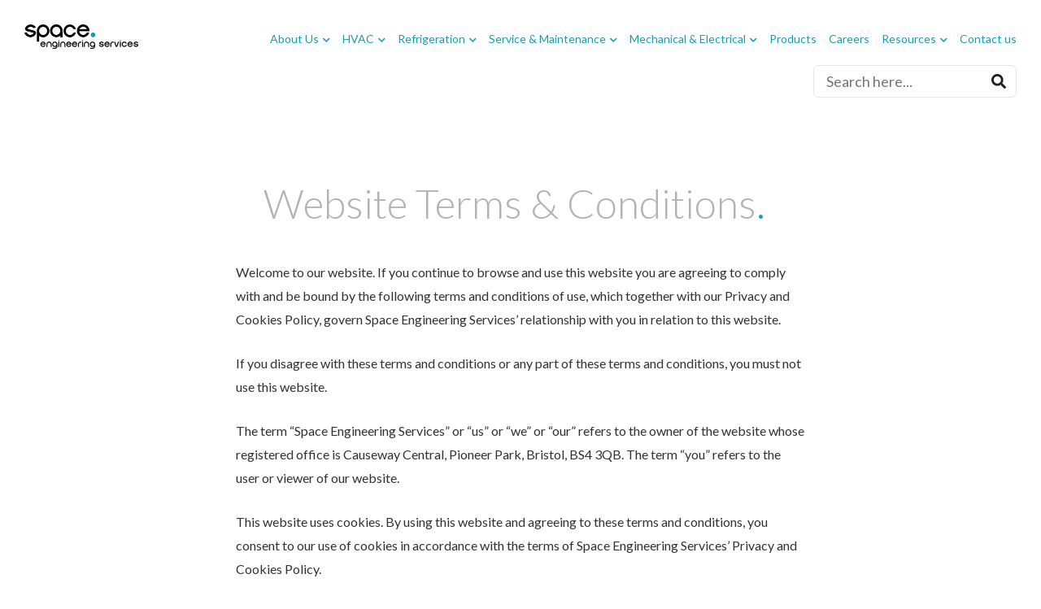

--- FILE ---
content_type: text/html; charset=UTF-8
request_url: https://www.space-engineering.co.uk/website-terms-conditions/
body_size: 11831
content:
<!DOCTYPE html>
<!--[if !(IE 7) | !(IE 8) ]><html
lang=en-GB prefix="og: https://ogp.me/ns#" id=ie9 class="no-js ie">
<![endif]-->
<!--[if !IE]><!--><html
lang=en-GB prefix="og: https://ogp.me/ns#" id=noIe class=no-js><!--<![endif]--><head><meta
charset="UTF-8"><title></title><link
href=//www.google-analytics.com rel=dns-prefetch><link
href=https://www.space-engineering.co.uk/wp-content/themes/space-engineering/images/icons/favicon.ico rel="shortcut icon"><link
href=https://www.space-engineering.co.uk/wp-content/themes/space-engineering/images/icons/touch.png rel=apple-touch-icon-precomposed><meta
name="viewport" content="width=device-width, initial-scale=1"> <script data-cfasync=false data-pagespeed-no-defer>var gtm4wp_datalayer_name="dataLayer";var dataLayer=dataLayer||[];</script> <meta
name="description" content="Welcome to our website. If you continue to browse and use this website you are agreeing to comply with and be bound by the following terms and conditions of"><meta
name="robots" content="index, follow, max-snippet:-1, max-video-preview:-1, max-image-preview:large"><link
rel=canonical href=https://www.space-engineering.co.uk/website-terms-conditions/ ><meta
property="og:locale" content="en_GB"><meta
property="og:type" content="article"><meta
property="og:title" content="Website Terms &amp; Conditions - Space Engineering"><meta
property="og:description" content="Welcome to our website. If you continue to browse and use this website you are agreeing to comply with and be bound by the following terms and conditions of"><meta
property="og:url" content="https://www.space-engineering.co.uk/website-terms-conditions/"><meta
property="og:site_name" content="Space Engineering"><meta
property="og:updated_time" content="2021-01-11T00:43:38+00:00"><meta
property="article:published_time" content="2019-10-29T10:23:49+00:00"><meta
property="article:modified_time" content="2021-01-11T00:43:38+00:00"><meta
name="twitter:card" content="summary_large_image"><meta
name="twitter:title" content="Website Terms &amp; Conditions - Space Engineering"><meta
name="twitter:description" content="Welcome to our website. If you continue to browse and use this website you are agreeing to comply with and be bound by the following terms and conditions of"><meta
name="twitter:label1" content="Time to read"><meta
name="twitter:data1" content="3 minutes"> <script type=application/ld+json class=rank-math-schema>{"@context":"https://schema.org","@graph":[{"@type":"Organization","@id":"https://www.space-engineering.co.uk/#organization","name":"Space Engineering","url":"https://www.space-engineering.co.uk"},{"@type":"WebSite","@id":"https://www.space-engineering.co.uk/#website","url":"https://www.space-engineering.co.uk","name":"Space Engineering","publisher":{"@id":"https://www.space-engineering.co.uk/#organization"},"inLanguage":"en-GB"},{"@type":"WebPage","@id":"https://www.space-engineering.co.uk/website-terms-conditions/#webpage","url":"https://www.space-engineering.co.uk/website-terms-conditions/","name":"Website Terms &amp; Conditions - Space Engineering","datePublished":"2019-10-29T10:23:49+00:00","dateModified":"2021-01-11T00:43:38+00:00","isPartOf":{"@id":"https://www.space-engineering.co.uk/#website"},"inLanguage":"en-GB"},{"@type":"Person","@id":"https://www.space-engineering.co.uk/author/webadmin/","name":"webAdmin","url":"https://www.space-engineering.co.uk/author/webadmin/","image":{"@type":"ImageObject","@id":"https://secure.gravatar.com/avatar/0bf0d5cb7fc3f75b1c00925785ab0822?s=96&amp;d=mm&amp;r=g","url":"https://secure.gravatar.com/avatar/0bf0d5cb7fc3f75b1c00925785ab0822?s=96&amp;d=mm&amp;r=g","caption":"webAdmin","inLanguage":"en-GB"},"worksFor":{"@id":"https://www.space-engineering.co.uk/#organization"}},{"@type":"Article","headline":"Website Terms &amp; Conditions - Space Engineering","datePublished":"2019-10-29T10:23:49+00:00","dateModified":"2021-01-11T00:43:38+00:00","author":{"@id":"https://www.space-engineering.co.uk/author/webadmin/","name":"webAdmin"},"publisher":{"@id":"https://www.space-engineering.co.uk/#organization"},"description":"Welcome to our website. If you continue to browse and use this website you are agreeing to comply with and be bound by the following terms and conditions of","name":"Website Terms &amp; Conditions - Space Engineering","@id":"https://www.space-engineering.co.uk/website-terms-conditions/#richSnippet","isPartOf":{"@id":"https://www.space-engineering.co.uk/website-terms-conditions/#webpage"},"inLanguage":"en-GB","mainEntityOfPage":{"@id":"https://www.space-engineering.co.uk/website-terms-conditions/#webpage"}}]}</script> <link
rel=dns-prefetch href=//www.googletagmanager.com><link
rel=stylesheet href=https://www.space-engineering.co.uk/wp-content/cache/minify/a5ff7.css media=all><style id=safe-svg-svg-icon-style-inline-css >.safe-svg-cover{text-align:center}.safe-svg-cover .safe-svg-inside{display:inline-block;max-width:100%}.safe-svg-cover
svg{height:100%;max-height:100%;max-width:100%;width:100%}</style><style id=classic-theme-styles-inline-css >/*! This file is auto-generated */
.wp-block-button__link{color:#fff;background-color:#32373c;border-radius:9999px;box-shadow:none;text-decoration:none;padding:calc(.667em + 2px) calc(1.333em + 2px);font-size:1.125em}.wp-block-file__button{background:#32373c;color:#fff;text-decoration:none}</style><style id=global-styles-inline-css >/*<![CDATA[*/body{--wp--preset--color--black:#000;--wp--preset--color--cyan-bluish-gray:#abb8c3;--wp--preset--color--white:#fff;--wp--preset--color--pale-pink:#f78da7;--wp--preset--color--vivid-red:#cf2e2e;--wp--preset--color--luminous-vivid-orange:#ff6900;--wp--preset--color--luminous-vivid-amber:#fcb900;--wp--preset--color--light-green-cyan:#7bdcb5;--wp--preset--color--vivid-green-cyan:#00d084;--wp--preset--color--pale-cyan-blue:#8ed1fc;--wp--preset--color--vivid-cyan-blue:#0693e3;--wp--preset--color--vivid-purple:#9b51e0;--wp--preset--gradient--vivid-cyan-blue-to-vivid-purple:linear-gradient(135deg,rgba(6,147,227,1) 0%,rgb(155,81,224) 100%);--wp--preset--gradient--light-green-cyan-to-vivid-green-cyan:linear-gradient(135deg,rgb(122,220,180) 0%,rgb(0,208,130) 100%);--wp--preset--gradient--luminous-vivid-amber-to-luminous-vivid-orange:linear-gradient(135deg,rgba(252,185,0,1) 0%,rgba(255,105,0,1) 100%);--wp--preset--gradient--luminous-vivid-orange-to-vivid-red:linear-gradient(135deg,rgba(255,105,0,1) 0%,rgb(207,46,46) 100%);--wp--preset--gradient--very-light-gray-to-cyan-bluish-gray:linear-gradient(135deg,rgb(238,238,238) 0%,rgb(169,184,195) 100%);--wp--preset--gradient--cool-to-warm-spectrum:linear-gradient(135deg,rgb(74,234,220) 0%,rgb(151,120,209) 20%,rgb(207,42,186) 40%,rgb(238,44,130) 60%,rgb(251,105,98) 80%,rgb(254,248,76) 100%);--wp--preset--gradient--blush-light-purple:linear-gradient(135deg,rgb(255,206,236) 0%,rgb(152,150,240) 100%);--wp--preset--gradient--blush-bordeaux:linear-gradient(135deg,rgb(254,205,165) 0%,rgb(254,45,45) 50%,rgb(107,0,62) 100%);--wp--preset--gradient--luminous-dusk:linear-gradient(135deg,rgb(255,203,112) 0%,rgb(199,81,192) 50%,rgb(65,88,208) 100%);--wp--preset--gradient--pale-ocean:linear-gradient(135deg,rgb(255,245,203) 0%,rgb(182,227,212) 50%,rgb(51,167,181) 100%);--wp--preset--gradient--electric-grass:linear-gradient(135deg,rgb(202,248,128) 0%,rgb(113,206,126) 100%);--wp--preset--gradient--midnight:linear-gradient(135deg,rgb(2,3,129) 0%,rgb(40,116,252) 100%);--wp--preset--font-size--small:13px;--wp--preset--font-size--medium:20px;--wp--preset--font-size--large:36px;--wp--preset--font-size--x-large:42px;--wp--preset--spacing--20:0.44rem;--wp--preset--spacing--30:0.67rem;--wp--preset--spacing--40:1rem;--wp--preset--spacing--50:1.5rem;--wp--preset--spacing--60:2.25rem;--wp--preset--spacing--70:3.38rem;--wp--preset--spacing--80:5.06rem;--wp--preset--shadow--natural:6px 6px 9px rgba(0, 0, 0, 0.2);--wp--preset--shadow--deep:12px 12px 50px rgba(0, 0, 0, 0.4);--wp--preset--shadow--sharp:6px 6px 0px rgba(0, 0, 0, 0.2);--wp--preset--shadow--outlined:6px 6px 0px -3px rgba(255, 255, 255, 1), 6px 6px rgba(0, 0, 0, 1);--wp--preset--shadow--crisp:6px 6px 0px rgba(0, 0, 0, 1)}:where(.is-layout-flex){gap:0.5em}:where(.is-layout-grid){gap:0.5em}body .is-layout-flow>.alignleft{float:left;margin-inline-start:0;margin-inline-end:2em}body .is-layout-flow>.alignright{float:right;margin-inline-start:2em;margin-inline-end:0}body .is-layout-flow>.aligncenter{margin-left:auto !important;margin-right:auto !important}body .is-layout-constrained>.alignleft{float:left;margin-inline-start:0;margin-inline-end:2em}body .is-layout-constrained>.alignright{float:right;margin-inline-start:2em;margin-inline-end:0}body .is-layout-constrained>.aligncenter{margin-left:auto !important;margin-right:auto !important}body .is-layout-constrained>:where(:not(.alignleft):not(.alignright):not(.alignfull)){max-width:var(--wp--style--global--content-size);margin-left:auto !important;margin-right:auto !important}body .is-layout-constrained>.alignwide{max-width:var(--wp--style--global--wide-size)}body .is-layout-flex{display:flex}body .is-layout-flex{flex-wrap:wrap;align-items:center}body .is-layout-flex>*{margin:0}body .is-layout-grid{display:grid}body .is-layout-grid>*{margin:0}:where(.wp-block-columns.is-layout-flex){gap:2em}:where(.wp-block-columns.is-layout-grid){gap:2em}:where(.wp-block-post-template.is-layout-flex){gap:1.25em}:where(.wp-block-post-template.is-layout-grid){gap:1.25em}.has-black-color{color:var(--wp--preset--color--black) !important}.has-cyan-bluish-gray-color{color:var(--wp--preset--color--cyan-bluish-gray) !important}.has-white-color{color:var(--wp--preset--color--white) !important}.has-pale-pink-color{color:var(--wp--preset--color--pale-pink) !important}.has-vivid-red-color{color:var(--wp--preset--color--vivid-red) !important}.has-luminous-vivid-orange-color{color:var(--wp--preset--color--luminous-vivid-orange) !important}.has-luminous-vivid-amber-color{color:var(--wp--preset--color--luminous-vivid-amber) !important}.has-light-green-cyan-color{color:var(--wp--preset--color--light-green-cyan) !important}.has-vivid-green-cyan-color{color:var(--wp--preset--color--vivid-green-cyan) !important}.has-pale-cyan-blue-color{color:var(--wp--preset--color--pale-cyan-blue) !important}.has-vivid-cyan-blue-color{color:var(--wp--preset--color--vivid-cyan-blue) !important}.has-vivid-purple-color{color:var(--wp--preset--color--vivid-purple) !important}.has-black-background-color{background-color:var(--wp--preset--color--black) !important}.has-cyan-bluish-gray-background-color{background-color:var(--wp--preset--color--cyan-bluish-gray) !important}.has-white-background-color{background-color:var(--wp--preset--color--white) !important}.has-pale-pink-background-color{background-color:var(--wp--preset--color--pale-pink) !important}.has-vivid-red-background-color{background-color:var(--wp--preset--color--vivid-red) !important}.has-luminous-vivid-orange-background-color{background-color:var(--wp--preset--color--luminous-vivid-orange) !important}.has-luminous-vivid-amber-background-color{background-color:var(--wp--preset--color--luminous-vivid-amber) !important}.has-light-green-cyan-background-color{background-color:var(--wp--preset--color--light-green-cyan) !important}.has-vivid-green-cyan-background-color{background-color:var(--wp--preset--color--vivid-green-cyan) !important}.has-pale-cyan-blue-background-color{background-color:var(--wp--preset--color--pale-cyan-blue) !important}.has-vivid-cyan-blue-background-color{background-color:var(--wp--preset--color--vivid-cyan-blue) !important}.has-vivid-purple-background-color{background-color:var(--wp--preset--color--vivid-purple) !important}.has-black-border-color{border-color:var(--wp--preset--color--black) !important}.has-cyan-bluish-gray-border-color{border-color:var(--wp--preset--color--cyan-bluish-gray) !important}.has-white-border-color{border-color:var(--wp--preset--color--white) !important}.has-pale-pink-border-color{border-color:var(--wp--preset--color--pale-pink) !important}.has-vivid-red-border-color{border-color:var(--wp--preset--color--vivid-red) !important}.has-luminous-vivid-orange-border-color{border-color:var(--wp--preset--color--luminous-vivid-orange) !important}.has-luminous-vivid-amber-border-color{border-color:var(--wp--preset--color--luminous-vivid-amber) !important}.has-light-green-cyan-border-color{border-color:var(--wp--preset--color--light-green-cyan) !important}.has-vivid-green-cyan-border-color{border-color:var(--wp--preset--color--vivid-green-cyan) !important}.has-pale-cyan-blue-border-color{border-color:var(--wp--preset--color--pale-cyan-blue) !important}.has-vivid-cyan-blue-border-color{border-color:var(--wp--preset--color--vivid-cyan-blue) !important}.has-vivid-purple-border-color{border-color:var(--wp--preset--color--vivid-purple) !important}.has-vivid-cyan-blue-to-vivid-purple-gradient-background{background:var(--wp--preset--gradient--vivid-cyan-blue-to-vivid-purple) !important}.has-light-green-cyan-to-vivid-green-cyan-gradient-background{background:var(--wp--preset--gradient--light-green-cyan-to-vivid-green-cyan) !important}.has-luminous-vivid-amber-to-luminous-vivid-orange-gradient-background{background:var(--wp--preset--gradient--luminous-vivid-amber-to-luminous-vivid-orange) !important}.has-luminous-vivid-orange-to-vivid-red-gradient-background{background:var(--wp--preset--gradient--luminous-vivid-orange-to-vivid-red) !important}.has-very-light-gray-to-cyan-bluish-gray-gradient-background{background:var(--wp--preset--gradient--very-light-gray-to-cyan-bluish-gray) !important}.has-cool-to-warm-spectrum-gradient-background{background:var(--wp--preset--gradient--cool-to-warm-spectrum) !important}.has-blush-light-purple-gradient-background{background:var(--wp--preset--gradient--blush-light-purple) !important}.has-blush-bordeaux-gradient-background{background:var(--wp--preset--gradient--blush-bordeaux) !important}.has-luminous-dusk-gradient-background{background:var(--wp--preset--gradient--luminous-dusk) !important}.has-pale-ocean-gradient-background{background:var(--wp--preset--gradient--pale-ocean) !important}.has-electric-grass-gradient-background{background:var(--wp--preset--gradient--electric-grass) !important}.has-midnight-gradient-background{background:var(--wp--preset--gradient--midnight) !important}.has-small-font-size{font-size:var(--wp--preset--font-size--small) !important}.has-medium-font-size{font-size:var(--wp--preset--font-size--medium) !important}.has-large-font-size{font-size:var(--wp--preset--font-size--large) !important}.has-x-large-font-size{font-size:var(--wp--preset--font-size--x-large) !important}.wp-block-navigation a:where(:not(.wp-element-button)){color:inherit}:where(.wp-block-post-template.is-layout-flex){gap:1.25em}:where(.wp-block-post-template.is-layout-grid){gap:1.25em}:where(.wp-block-columns.is-layout-flex){gap:2em}:where(.wp-block-columns.is-layout-grid){gap:2em}.wp-block-pullquote{font-size:1.5em;line-height:1.6}/*]]>*/</style><link
rel=stylesheet href=https://www.space-engineering.co.uk/wp-content/cache/minify/4c431.css media=all><style id=contact-form-7-inline-css >.wpcf7 .wpcf7-recaptcha
iframe{margin-bottom:0}.wpcf7 .wpcf7-recaptcha[data-align="center"]>div{margin:0
auto}.wpcf7 .wpcf7-recaptcha[data-align="right"]>div{margin:0
0 0 auto}</style><style id=woocommerce-inline-inline-css >.woocommerce form .form-row
.required{visibility:visible}</style><link
rel=stylesheet href=https://www.space-engineering.co.uk/wp-content/cache/minify/dce05.css media=all> <script src=https://www.space-engineering.co.uk/wp-content/cache/minify/a09a1.js></script> <script id=wc-add-to-cart-js-extra>var wc_add_to_cart_params={"ajax_url":"\/wp-admin\/admin-ajax.php","wc_ajax_url":"\/?wc-ajax=%%endpoint%%","i18n_view_cart":"View basket","cart_url":"https:\/\/www.space-engineering.co.uk\/basket\/","is_cart":"","cart_redirect_after_add":"no"};</script> <script src=https://www.space-engineering.co.uk/wp-content/cache/minify/63c68.js></script> <script id=woocommerce-js-extra>var woocommerce_params={"ajax_url":"\/wp-admin\/admin-ajax.php","wc_ajax_url":"\/?wc-ajax=%%endpoint%%"};</script> <script src=https://www.space-engineering.co.uk/wp-content/cache/minify/63a69.js></script> <script id=search-filter-plugin-build-js-extra>var SF_LDATA={"ajax_url":"https:\/\/www.space-engineering.co.uk\/wp-admin\/admin-ajax.php","home_url":"https:\/\/www.space-engineering.co.uk\/","extensions":[]};</script> <script src=https://www.space-engineering.co.uk/wp-content/cache/minify/243c8.js></script> 
 <script src='https://www.googletagmanager.com/gtag/js?id=GT-WB2RZG2L' id=google_gtagjs-js async></script> <script id=google_gtagjs-js-after >window.dataLayer=window.dataLayer||[];function gtag(){dataLayer.push(arguments);}
gtag("set","linker",{"domains":["www.space-engineering.co.uk"]});gtag("js",new Date());gtag("set","developer_id.dZTNiMT",true);gtag("config","GT-WB2RZG2L",{"googlesitekit_post_type":"page"});window._googlesitekit=window._googlesitekit||{};window._googlesitekit.throttledEvents=[];window._googlesitekit.gtagEvent=(name,data)=>{var key=JSON.stringify({name,data});if(!!window._googlesitekit.throttledEvents[key]){return;}window._googlesitekit.throttledEvents[key]=true;setTimeout(()=>{delete window._googlesitekit.throttledEvents[key];},5);gtag("event",name,{...data,event_source:"site-kit"});};</script> <meta
name="generator" content="Site Kit by Google 1.170.0"> <script data-cfasync=false data-pagespeed-no-defer >var dataLayer_content={"pagePostType":"page","pagePostType2":"single-page","pagePostAuthor":"webAdmin"};dataLayer.push(dataLayer_content);</script> <script data-cfasync=false data-pagespeed-no-defer >(function(w,d,s,l,i){w[l]=w[l]||[];w[l].push({'gtm.start':new Date().getTime(),event:'gtm.js'});var f=d.getElementsByTagName(s)[0],j=d.createElement(s),dl=l!='dataLayer'?'&l='+l:'';j.async=true;j.src='//www.googletagmanager.com/gtm.js?id='+i+dl;f.parentNode.insertBefore(j,f);})(window,document,'script','dataLayer','GTM-PV71TMM28H');</script> 	<noscript><style>.woocommerce-product-gallery{opacity:1 !important}</style></noscript>
 <script >(function(w,d,s,l,i){w[l]=w[l]||[];w[l].push({'gtm.start':new Date().getTime(),event:'gtm.js'});var f=d.getElementsByTagName(s)[0],j=d.createElement(s),dl=l!='dataLayer'?'&l='+l:'';j.async=true;j.src='https://www.googletagmanager.com/gtm.js?id='+i+dl;f.parentNode.insertBefore(j,f);})(window,document,'script','dataLayer','GTM-M9MRNQ7W');</script> </head><body
data-rsssl=1 class="page-template-default page page-id-232 theme-space-engineering woocommerce-no-js chrome osx website-terms-conditions"><noscript><iframe
src="https://www.googletagmanager.com/ns.html?id=GTM-PV71TMM28H" height=0 width=0 style=display:none;visibility:hidden aria-hidden=true></iframe></noscript><div
class=sideMenu><i
id=close-button class="fas fa-times-circle"></i><nav
class=sideNav><ul
class=menu>
<li><a
href=https://www.space-engineering.co.uk>Home</a></li>
<li
id=menu-item-3453 class="no-link menu-item menu-item-type-custom menu-item-object-custom menu-item-has-children menu-item-3453"><a
href=#>About Us</a><span
class=dropArrow></span><ul
class=sub-menu>
<li
id=menu-item-3423 class="menu-item menu-item-type-post_type menu-item-object-page menu-item-3423"><a
href=https://www.space-engineering.co.uk/what-we-do/ >About Us</a></li>
<li
id=menu-item-22 class="menu-item menu-item-type-post_type menu-item-object-page menu-item-22"><a
href=https://www.space-engineering.co.uk/who-we-are/ >Who we are</a></li>
<li
id=menu-item-3247 class="menu-item menu-item-type-post_type menu-item-object-page menu-item-3247"><a
href=https://www.space-engineering.co.uk/accreditations/ >Accreditations</a></li>
<li
id=menu-item-3249 class="menu-item menu-item-type-post_type menu-item-object-page menu-item-3249"><a
href=https://www.space-engineering.co.uk/hseq/ >HSEQ</a></li>
<li
id=menu-item-3248 class="menu-item menu-item-type-post_type menu-item-object-page menu-item-3248"><a
href=https://www.space-engineering.co.uk/sustainability/ >Sustainability</a></li>
<li
id=menu-item-3250 class="menu-item menu-item-type-post_type menu-item-object-page menu-item-3250"><a
href=https://www.space-engineering.co.uk/trusted-partners/ >Trusted Partners</a></li></ul>
</li>
<li
id=menu-item-3259 class="no-link menu-item menu-item-type-custom menu-item-object-custom menu-item-has-children menu-item-3259"><a
href=#>HVAC</a><span
class=dropArrow></span><ul
class=sub-menu>
<li
id=menu-item-3465 class="menu-item menu-item-type-post_type menu-item-object-page menu-item-3465"><a
href=https://www.space-engineering.co.uk/hvac/ >Overview</a></li>
<li
id=menu-item-3262 class="menu-item menu-item-type-post_type menu-item-object-page menu-item-3262"><a
href=https://www.space-engineering.co.uk/heating/ >Heating</a></li>
<li
id=menu-item-3263 class="menu-item menu-item-type-post_type menu-item-object-page menu-item-3263"><a
href=https://www.space-engineering.co.uk/heat-pumps/ >Heat Pumps</a></li>
<li
id=menu-item-3264 class="menu-item menu-item-type-post_type menu-item-object-page menu-item-3264"><a
href=https://www.space-engineering.co.uk/air-conditioning-ventilation/ >Air Conditioning &#038; Ventilation</a></li>
<li
id=menu-item-3265 class="menu-item menu-item-type-post_type menu-item-object-page menu-item-3265"><a
href=https://www.space-engineering.co.uk/design-consulting/ >Design &#038; Consulting</a></li>
<li
id=menu-item-3266 class="menu-item menu-item-type-post_type menu-item-object-page menu-item-3266"><a
href=https://www.space-engineering.co.uk/service-maintenance/ >Service &#038; Maintenance</a></li>
<li
id=menu-item-3524 class="menu-item menu-item-type-post_type menu-item-object-page menu-item-3524"><a
href=https://www.space-engineering.co.uk/decarbonisation/ >Decarbonisation</a></li></ul>
</li>
<li
id=menu-item-3258 class="no-link menu-item menu-item-type-custom menu-item-object-custom menu-item-has-children menu-item-3258"><a
href=#>Refrigeration</a><span
class=dropArrow></span><ul
class=sub-menu>
<li
id=menu-item-3463 class="menu-item menu-item-type-post_type menu-item-object-page menu-item-3463"><a
href=https://www.space-engineering.co.uk/refrigeration/ >Overview</a></li>
<li
id=menu-item-3252 class="menu-item menu-item-type-post_type menu-item-object-page menu-item-3252"><a
href=https://www.space-engineering.co.uk/industrial-refrigeration/ >Industrial Refrigeration</a></li>
<li
id=menu-item-3253 class="menu-item menu-item-type-post_type menu-item-object-page menu-item-3253"><a
href=https://www.space-engineering.co.uk/commercial-refrigeration/ >Commercial Refrigeration</a></li>
<li
id=menu-item-3254 class="menu-item menu-item-type-post_type menu-item-object-page menu-item-3254"><a
href=https://www.space-engineering.co.uk/retail-refrigeration/ >Retail Refrigeration</a></li>
<li
id=menu-item-3255 class="menu-item menu-item-type-post_type menu-item-object-page menu-item-3255"><a
href=https://www.space-engineering.co.uk/service-maintenance/ >Service &#038; Maintenance</a></li>
<li
id=menu-item-3257 class="menu-item menu-item-type-post_type menu-item-object-page menu-item-3257"><a
href=https://www.space-engineering.co.uk/design-consulting/ >Design &#038; Consulting</a></li></ul>
</li>
<li
id=menu-item-3261 class="no-link menu-item menu-item-type-custom menu-item-object-custom menu-item-has-children menu-item-3261"><a
href=#>Service &#038; Maintenance</a><span
class=dropArrow></span><ul
class=sub-menu>
<li
id=menu-item-3464 class="menu-item menu-item-type-post_type menu-item-object-page menu-item-3464"><a
href=https://www.space-engineering.co.uk/service-maintenance/ >Overview</a></li>
<li
id=menu-item-3274 class="menu-item menu-item-type-post_type menu-item-object-page menu-item-3274"><a
href=https://www.space-engineering.co.uk/industrial-refrigeration-service-maintenance/ >Industrial Refrigeration Service &#038; Maintenance</a></li>
<li
id=menu-item-3273 class="menu-item menu-item-type-post_type menu-item-object-page menu-item-3273"><a
href=https://www.space-engineering.co.uk/commercial-refrigeration-service-maintenance/ >Commercial Refrigeration Service &#038; Maintenance</a></li>
<li
id=menu-item-3272 class="menu-item menu-item-type-post_type menu-item-object-page menu-item-3272"><a
href=https://www.space-engineering.co.uk/retail-refrigeration-service-maintenance/ >Retail Refrigeration Service &#038; Maintenance</a></li>
<li
id=menu-item-3271 class="menu-item menu-item-type-post_type menu-item-object-page menu-item-3271"><a
href=https://www.space-engineering.co.uk/air-conditioning-ventilation-service-maintenance/ >Air Conditioning &#038; Ventilation Service &#038; Maintenance</a></li>
<li
id=menu-item-3270 class="menu-item menu-item-type-post_type menu-item-object-page menu-item-3270"><a
href=https://www.space-engineering.co.uk/heating-service-maintenance/ >Heating Service &#038; Maintenance</a></li>
<li
id=menu-item-3525 class="menu-item menu-item-type-post_type menu-item-object-page menu-item-3525"><a
href=https://www.space-engineering.co.uk/monitoring-bureau-support/ >Monitoring &#038; Bureau Support</a></li></ul>
</li>
<li
id=menu-item-3260 class="no-link menu-item menu-item-type-custom menu-item-object-custom menu-item-has-children menu-item-3260"><a
href=#>Mechanical &#038; Electrical</a><span
class=dropArrow></span><ul
class=sub-menu>
<li
id=menu-item-3462 class="menu-item menu-item-type-post_type menu-item-object-page menu-item-3462"><a
href=https://www.space-engineering.co.uk/mechanical-electrical/ >Overview</a></li>
<li
id=menu-item-3269 class="menu-item menu-item-type-post_type menu-item-object-page menu-item-3269"><a
href=https://www.space-engineering.co.uk/hvac/ >HVAC</a></li>
<li
id=menu-item-3268 class="menu-item menu-item-type-post_type menu-item-object-page menu-item-3268"><a
href=https://www.space-engineering.co.uk/heat-pumps/ >Heat Pumps</a></li>
<li
id=menu-item-3267 class="menu-item menu-item-type-post_type menu-item-object-page menu-item-3267"><a
href=https://www.space-engineering.co.uk/decarbonisation/ >Decarbonisation</a></li></ul>
</li>
<li
id=menu-item-2240 class="menu-item menu-item-type-post_type menu-item-object-page menu-item-2240"><a
href=https://www.space-engineering.co.uk/refrigeration-equipment/ >Products</a></li>
<li
id=menu-item-4328 class="menu-item menu-item-type-custom menu-item-object-custom menu-item-4328"><a
href=https://space-engineering.current-vacancies.com/Careers/space-engineering-careers-3549>Careers</a></li>
<li
id=menu-item-2787 class="no-link menu-item menu-item-type-custom menu-item-object-custom menu-item-has-children menu-item-2787"><a
href=#>Resources</a><span
class=dropArrow></span><ul
class=sub-menu>
<li
id=menu-item-21 class="menu-item menu-item-type-post_type menu-item-object-page menu-item-21"><a
href=https://www.space-engineering.co.uk/sectors/ >Case Studies</a></li>
<li
id=menu-item-4092 class="menu-item menu-item-type-taxonomy menu-item-object-category menu-item-4092"><a
href=https://www.space-engineering.co.uk/news/category/latest-news/ >Insights and news</a></li>
<li
id=menu-item-4091 class="menu-item menu-item-type-taxonomy menu-item-object-category menu-item-4091"><a
href=https://www.space-engineering.co.uk/news/category/blog/ >Blog</a></li></ul>
</li>
<li
id=menu-item-19 class="menu-item menu-item-type-post_type menu-item-object-page menu-item-19"><a
href=https://www.space-engineering.co.uk/contact-us/ >Contact us</a></li></ul><a
href=tel:08456020670 class="telButton white noArrow button">0845 602 0670</a></nav></div><div
class=scrollMenu><div
class=vbigContainer><div
class=mobButton><div
class=nav-icon>
<span></span>
<span></span>
<span></span>
<span></span></div></div><a
href=https://www.space-engineering.co.uk class=logo><img
src=https://www.space-engineering.co.uk/wp-content/themes/space-engineering/images/logo.jpg width=150 height=32 alt="Space Engineering"></a><nav
class=mainNav><ul
id=menu-main-menu-1 class=menu><li
class="no-link menu-item menu-item-type-custom menu-item-object-custom menu-item-has-children menu-item-3453"><a
href=#>About Us</a><ul
class=sub-menu>
<li
class="menu-item menu-item-type-post_type menu-item-object-page menu-item-3423"><a
href=https://www.space-engineering.co.uk/what-we-do/ >About Us</a></li>
<li
class="menu-item menu-item-type-post_type menu-item-object-page menu-item-22"><a
href=https://www.space-engineering.co.uk/who-we-are/ >Who we are</a></li>
<li
class="menu-item menu-item-type-post_type menu-item-object-page menu-item-3247"><a
href=https://www.space-engineering.co.uk/accreditations/ >Accreditations</a></li>
<li
class="menu-item menu-item-type-post_type menu-item-object-page menu-item-3249"><a
href=https://www.space-engineering.co.uk/hseq/ >HSEQ</a></li>
<li
class="menu-item menu-item-type-post_type menu-item-object-page menu-item-3248"><a
href=https://www.space-engineering.co.uk/sustainability/ >Sustainability</a></li>
<li
class="menu-item menu-item-type-post_type menu-item-object-page menu-item-3250"><a
href=https://www.space-engineering.co.uk/trusted-partners/ >Trusted Partners</a></li></ul>
</li>
<li
class="no-link menu-item menu-item-type-custom menu-item-object-custom menu-item-has-children menu-item-3259"><a
href=#>HVAC</a><ul
class=sub-menu>
<li
class="menu-item menu-item-type-post_type menu-item-object-page menu-item-3465"><a
href=https://www.space-engineering.co.uk/hvac/ >Overview</a></li>
<li
class="menu-item menu-item-type-post_type menu-item-object-page menu-item-3262"><a
href=https://www.space-engineering.co.uk/heating/ >Heating</a></li>
<li
class="menu-item menu-item-type-post_type menu-item-object-page menu-item-3263"><a
href=https://www.space-engineering.co.uk/heat-pumps/ >Heat Pumps</a></li>
<li
class="menu-item menu-item-type-post_type menu-item-object-page menu-item-3264"><a
href=https://www.space-engineering.co.uk/air-conditioning-ventilation/ >Air Conditioning &#038; Ventilation</a></li>
<li
class="menu-item menu-item-type-post_type menu-item-object-page menu-item-3265"><a
href=https://www.space-engineering.co.uk/design-consulting/ >Design &#038; Consulting</a></li>
<li
class="menu-item menu-item-type-post_type menu-item-object-page menu-item-3266"><a
href=https://www.space-engineering.co.uk/service-maintenance/ >Service &#038; Maintenance</a></li>
<li
class="menu-item menu-item-type-post_type menu-item-object-page menu-item-3524"><a
href=https://www.space-engineering.co.uk/decarbonisation/ >Decarbonisation</a></li></ul>
</li>
<li
class="no-link menu-item menu-item-type-custom menu-item-object-custom menu-item-has-children menu-item-3258"><a
href=#>Refrigeration</a><ul
class=sub-menu>
<li
class="menu-item menu-item-type-post_type menu-item-object-page menu-item-3463"><a
href=https://www.space-engineering.co.uk/refrigeration/ >Overview</a></li>
<li
class="menu-item menu-item-type-post_type menu-item-object-page menu-item-3252"><a
href=https://www.space-engineering.co.uk/industrial-refrigeration/ >Industrial Refrigeration</a></li>
<li
class="menu-item menu-item-type-post_type menu-item-object-page menu-item-3253"><a
href=https://www.space-engineering.co.uk/commercial-refrigeration/ >Commercial Refrigeration</a></li>
<li
class="menu-item menu-item-type-post_type menu-item-object-page menu-item-3254"><a
href=https://www.space-engineering.co.uk/retail-refrigeration/ >Retail Refrigeration</a></li>
<li
class="menu-item menu-item-type-post_type menu-item-object-page menu-item-3255"><a
href=https://www.space-engineering.co.uk/service-maintenance/ >Service &#038; Maintenance</a></li>
<li
class="menu-item menu-item-type-post_type menu-item-object-page menu-item-3257"><a
href=https://www.space-engineering.co.uk/design-consulting/ >Design &#038; Consulting</a></li></ul>
</li>
<li
class="no-link menu-item menu-item-type-custom menu-item-object-custom menu-item-has-children menu-item-3261"><a
href=#>Service &#038; Maintenance</a><ul
class=sub-menu>
<li
class="menu-item menu-item-type-post_type menu-item-object-page menu-item-3464"><a
href=https://www.space-engineering.co.uk/service-maintenance/ >Overview</a></li>
<li
class="menu-item menu-item-type-post_type menu-item-object-page menu-item-3274"><a
href=https://www.space-engineering.co.uk/industrial-refrigeration-service-maintenance/ >Industrial Refrigeration Service &#038; Maintenance</a></li>
<li
class="menu-item menu-item-type-post_type menu-item-object-page menu-item-3273"><a
href=https://www.space-engineering.co.uk/commercial-refrigeration-service-maintenance/ >Commercial Refrigeration Service &#038; Maintenance</a></li>
<li
class="menu-item menu-item-type-post_type menu-item-object-page menu-item-3272"><a
href=https://www.space-engineering.co.uk/retail-refrigeration-service-maintenance/ >Retail Refrigeration Service &#038; Maintenance</a></li>
<li
class="menu-item menu-item-type-post_type menu-item-object-page menu-item-3271"><a
href=https://www.space-engineering.co.uk/air-conditioning-ventilation-service-maintenance/ >Air Conditioning &#038; Ventilation Service &#038; Maintenance</a></li>
<li
class="menu-item menu-item-type-post_type menu-item-object-page menu-item-3270"><a
href=https://www.space-engineering.co.uk/heating-service-maintenance/ >Heating Service &#038; Maintenance</a></li>
<li
class="menu-item menu-item-type-post_type menu-item-object-page menu-item-3525"><a
href=https://www.space-engineering.co.uk/monitoring-bureau-support/ >Monitoring &#038; Bureau Support</a></li></ul>
</li>
<li
class="no-link menu-item menu-item-type-custom menu-item-object-custom menu-item-has-children menu-item-3260"><a
href=#>Mechanical &#038; Electrical</a><ul
class=sub-menu>
<li
class="menu-item menu-item-type-post_type menu-item-object-page menu-item-3462"><a
href=https://www.space-engineering.co.uk/mechanical-electrical/ >Overview</a></li>
<li
class="menu-item menu-item-type-post_type menu-item-object-page menu-item-3269"><a
href=https://www.space-engineering.co.uk/hvac/ >HVAC</a></li>
<li
class="menu-item menu-item-type-post_type menu-item-object-page menu-item-3268"><a
href=https://www.space-engineering.co.uk/heat-pumps/ >Heat Pumps</a></li>
<li
class="menu-item menu-item-type-post_type menu-item-object-page menu-item-3267"><a
href=https://www.space-engineering.co.uk/decarbonisation/ >Decarbonisation</a></li></ul>
</li>
<li
class="menu-item menu-item-type-post_type menu-item-object-page menu-item-2240"><a
href=https://www.space-engineering.co.uk/refrigeration-equipment/ >Products</a></li>
<li
class="menu-item menu-item-type-custom menu-item-object-custom menu-item-4328"><a
href=https://space-engineering.current-vacancies.com/Careers/space-engineering-careers-3549>Careers</a></li>
<li
class="no-link menu-item menu-item-type-custom menu-item-object-custom menu-item-has-children menu-item-2787"><a
href=#>Resources</a><ul
class=sub-menu>
<li
class="menu-item menu-item-type-post_type menu-item-object-page menu-item-21"><a
href=https://www.space-engineering.co.uk/sectors/ >Case Studies</a></li>
<li
class="menu-item menu-item-type-taxonomy menu-item-object-category menu-item-4092"><a
href=https://www.space-engineering.co.uk/news/category/latest-news/ >Insights and news</a></li>
<li
class="menu-item menu-item-type-taxonomy menu-item-object-category menu-item-4091"><a
href=https://www.space-engineering.co.uk/news/category/blog/ >Blog</a></li></ul>
</li>
<li
class="menu-item menu-item-type-post_type menu-item-object-page menu-item-19"><a
href=https://www.space-engineering.co.uk/contact-us/ >Contact us</a></li></ul></nav></div></div><div
id=wrap><div
class=slidePanel><header><div
class=vbigContainer><div
class=mobButton><div
class=nav-icon>
<span></span>
<span></span>
<span></span>
<span></span></div></div><div
class=clearfix><a
href=https://www.space-engineering.co.uk class=logo><img
src=https://www.space-engineering.co.uk/wp-content/themes/space-engineering/images/logo.jpg width=195 height=41 alt="Space Engineering"></a><div
class=rightHead><nav
class=mainNav><ul
id=menu-main-menu-2 class=menu><li
class="no-link menu-item menu-item-type-custom menu-item-object-custom menu-item-has-children menu-item-3453"><a
href=#>About Us</a><ul
class=sub-menu>
<li
class="menu-item menu-item-type-post_type menu-item-object-page menu-item-3423"><a
href=https://www.space-engineering.co.uk/what-we-do/ >About Us</a></li>
<li
class="menu-item menu-item-type-post_type menu-item-object-page menu-item-22"><a
href=https://www.space-engineering.co.uk/who-we-are/ >Who we are</a></li>
<li
class="menu-item menu-item-type-post_type menu-item-object-page menu-item-3247"><a
href=https://www.space-engineering.co.uk/accreditations/ >Accreditations</a></li>
<li
class="menu-item menu-item-type-post_type menu-item-object-page menu-item-3249"><a
href=https://www.space-engineering.co.uk/hseq/ >HSEQ</a></li>
<li
class="menu-item menu-item-type-post_type menu-item-object-page menu-item-3248"><a
href=https://www.space-engineering.co.uk/sustainability/ >Sustainability</a></li>
<li
class="menu-item menu-item-type-post_type menu-item-object-page menu-item-3250"><a
href=https://www.space-engineering.co.uk/trusted-partners/ >Trusted Partners</a></li></ul>
</li>
<li
class="no-link menu-item menu-item-type-custom menu-item-object-custom menu-item-has-children menu-item-3259"><a
href=#>HVAC</a><ul
class=sub-menu>
<li
class="menu-item menu-item-type-post_type menu-item-object-page menu-item-3465"><a
href=https://www.space-engineering.co.uk/hvac/ >Overview</a></li>
<li
class="menu-item menu-item-type-post_type menu-item-object-page menu-item-3262"><a
href=https://www.space-engineering.co.uk/heating/ >Heating</a></li>
<li
class="menu-item menu-item-type-post_type menu-item-object-page menu-item-3263"><a
href=https://www.space-engineering.co.uk/heat-pumps/ >Heat Pumps</a></li>
<li
class="menu-item menu-item-type-post_type menu-item-object-page menu-item-3264"><a
href=https://www.space-engineering.co.uk/air-conditioning-ventilation/ >Air Conditioning &#038; Ventilation</a></li>
<li
class="menu-item menu-item-type-post_type menu-item-object-page menu-item-3265"><a
href=https://www.space-engineering.co.uk/design-consulting/ >Design &#038; Consulting</a></li>
<li
class="menu-item menu-item-type-post_type menu-item-object-page menu-item-3266"><a
href=https://www.space-engineering.co.uk/service-maintenance/ >Service &#038; Maintenance</a></li>
<li
class="menu-item menu-item-type-post_type menu-item-object-page menu-item-3524"><a
href=https://www.space-engineering.co.uk/decarbonisation/ >Decarbonisation</a></li></ul>
</li>
<li
class="no-link menu-item menu-item-type-custom menu-item-object-custom menu-item-has-children menu-item-3258"><a
href=#>Refrigeration</a><ul
class=sub-menu>
<li
class="menu-item menu-item-type-post_type menu-item-object-page menu-item-3463"><a
href=https://www.space-engineering.co.uk/refrigeration/ >Overview</a></li>
<li
class="menu-item menu-item-type-post_type menu-item-object-page menu-item-3252"><a
href=https://www.space-engineering.co.uk/industrial-refrigeration/ >Industrial Refrigeration</a></li>
<li
class="menu-item menu-item-type-post_type menu-item-object-page menu-item-3253"><a
href=https://www.space-engineering.co.uk/commercial-refrigeration/ >Commercial Refrigeration</a></li>
<li
class="menu-item menu-item-type-post_type menu-item-object-page menu-item-3254"><a
href=https://www.space-engineering.co.uk/retail-refrigeration/ >Retail Refrigeration</a></li>
<li
class="menu-item menu-item-type-post_type menu-item-object-page menu-item-3255"><a
href=https://www.space-engineering.co.uk/service-maintenance/ >Service &#038; Maintenance</a></li>
<li
class="menu-item menu-item-type-post_type menu-item-object-page menu-item-3257"><a
href=https://www.space-engineering.co.uk/design-consulting/ >Design &#038; Consulting</a></li></ul>
</li>
<li
class="no-link menu-item menu-item-type-custom menu-item-object-custom menu-item-has-children menu-item-3261"><a
href=#>Service &#038; Maintenance</a><ul
class=sub-menu>
<li
class="menu-item menu-item-type-post_type menu-item-object-page menu-item-3464"><a
href=https://www.space-engineering.co.uk/service-maintenance/ >Overview</a></li>
<li
class="menu-item menu-item-type-post_type menu-item-object-page menu-item-3274"><a
href=https://www.space-engineering.co.uk/industrial-refrigeration-service-maintenance/ >Industrial Refrigeration Service &#038; Maintenance</a></li>
<li
class="menu-item menu-item-type-post_type menu-item-object-page menu-item-3273"><a
href=https://www.space-engineering.co.uk/commercial-refrigeration-service-maintenance/ >Commercial Refrigeration Service &#038; Maintenance</a></li>
<li
class="menu-item menu-item-type-post_type menu-item-object-page menu-item-3272"><a
href=https://www.space-engineering.co.uk/retail-refrigeration-service-maintenance/ >Retail Refrigeration Service &#038; Maintenance</a></li>
<li
class="menu-item menu-item-type-post_type menu-item-object-page menu-item-3271"><a
href=https://www.space-engineering.co.uk/air-conditioning-ventilation-service-maintenance/ >Air Conditioning &#038; Ventilation Service &#038; Maintenance</a></li>
<li
class="menu-item menu-item-type-post_type menu-item-object-page menu-item-3270"><a
href=https://www.space-engineering.co.uk/heating-service-maintenance/ >Heating Service &#038; Maintenance</a></li>
<li
class="menu-item menu-item-type-post_type menu-item-object-page menu-item-3525"><a
href=https://www.space-engineering.co.uk/monitoring-bureau-support/ >Monitoring &#038; Bureau Support</a></li></ul>
</li>
<li
class="no-link menu-item menu-item-type-custom menu-item-object-custom menu-item-has-children menu-item-3260"><a
href=#>Mechanical &#038; Electrical</a><ul
class=sub-menu>
<li
class="menu-item menu-item-type-post_type menu-item-object-page menu-item-3462"><a
href=https://www.space-engineering.co.uk/mechanical-electrical/ >Overview</a></li>
<li
class="menu-item menu-item-type-post_type menu-item-object-page menu-item-3269"><a
href=https://www.space-engineering.co.uk/hvac/ >HVAC</a></li>
<li
class="menu-item menu-item-type-post_type menu-item-object-page menu-item-3268"><a
href=https://www.space-engineering.co.uk/heat-pumps/ >Heat Pumps</a></li>
<li
class="menu-item menu-item-type-post_type menu-item-object-page menu-item-3267"><a
href=https://www.space-engineering.co.uk/decarbonisation/ >Decarbonisation</a></li></ul>
</li>
<li
class="menu-item menu-item-type-post_type menu-item-object-page menu-item-2240"><a
href=https://www.space-engineering.co.uk/refrigeration-equipment/ >Products</a></li>
<li
class="menu-item menu-item-type-custom menu-item-object-custom menu-item-4328"><a
href=https://space-engineering.current-vacancies.com/Careers/space-engineering-careers-3549>Careers</a></li>
<li
class="no-link menu-item menu-item-type-custom menu-item-object-custom menu-item-has-children menu-item-2787"><a
href=#>Resources</a><ul
class=sub-menu>
<li
class="menu-item menu-item-type-post_type menu-item-object-page menu-item-21"><a
href=https://www.space-engineering.co.uk/sectors/ >Case Studies</a></li>
<li
class="menu-item menu-item-type-taxonomy menu-item-object-category menu-item-4092"><a
href=https://www.space-engineering.co.uk/news/category/latest-news/ >Insights and news</a></li>
<li
class="menu-item menu-item-type-taxonomy menu-item-object-category menu-item-4091"><a
href=https://www.space-engineering.co.uk/news/category/blog/ >Blog</a></li></ul>
</li>
<li
class="menu-item menu-item-type-post_type menu-item-object-page menu-item-19"><a
href=https://www.space-engineering.co.uk/contact-us/ >Contact us</a></li></ul></nav><a
href=tel:08456020670 class="telButton button">0845 602 0670</a></div></div><div
class="searchBar clearfix"><form
class=search method=get action=https://www.space-engineering.co.uk role=search>
<input
class=search-input type=search name=s placeholder="Search here...">
<input
class=search-submit type=submit value></form></div></div></header><div
class="introSection noBanner "><div
class="vsContainer content"><h1 class="centered">Website Terms &#038; Conditions<span>.</span></h1><p>Welcome to our website. If you continue to browse and use this website you are agreeing to comply with and be bound by the following terms and conditions of use, which together with our Privacy and Cookies Policy, govern Space Engineering Services’ relationship with you in relation to this website.</p><p>If you disagree with these terms and conditions or any part of these terms and conditions, you must not use this website.</p><p>The term “Space Engineering Services” or “us” or “we” or “our” refers to the owner of the website whose registered office is Causeway Central, Pioneer Park, Bristol, BS4 3QB. The term “you” refers to the user or viewer of our website.</p><p>This website uses cookies. By using this website and agreeing to these terms and conditions, you consent to our use of cookies in accordance with the terms of Space Engineering Services&#8217; Privacy and Cookies Policy.</p><p><b>Website Usage</b></p><p>The use of this website is subject to the following terms of use:</p><ul>
<li>The content of the pages of this website is for your general information and use only. It is subject to change without notice.</li>
<li>Neither we nor any third parties provide any warranty or guarantee as to the accuracy, timeliness, performance, completeness or suitability of the information and materials found or offered on this website for any particular purpose. You acknowledge that such information and materials may contain inaccuracies or errors and we expressly exclude liability for any such inaccuracies or errors to the fullest extent permitted by law.</li>
<li>Your use of any information or materials on this website is entirely at your own risk, for which we shall not be liable. It shall be your own responsibility to ensure that any products, services or information available through this website meet your specific requirements.</li>
<li>This website contains material which is owned by or licensed to us. This material includes, but is not limited to, the design, layout, look, appearance and graphics. Reproduction is prohibited other than in accordance with the copyright notice, which forms part of these terms and conditions.</li>
<li>All trademarks reproduced in this website, which are not the property of, or licensed to the operator, are acknowledged on the website.</li>
<li>Unauthorised use of this website may give to a claim for damages and/or be a criminal offence.</li>
<li>From time to time this website may also include links to other websites. These links are provided for your convenience to give further information. They do not signify that we endorse the website(s). We have no responsibility for the content of the linked website(s).</li>
<li>You may not create a link to this website from another website or document without Space Engineering Services’ prior written consent.</li>
<li>Your use of this website and any dispute arising out of such use of the website is subject to the laws of England and Wales.</li></ul><p><b> Copyright and Trade Marks</b></p><p>The copyright and all other rights in the material on this website are owned by us or are included with the permission of the owner of the rights.</p><p>As a visitor to this website, you may download a single copy of the material on this website on a single computer for your own private viewing/listening purposes only. Single copies of pages from this website may be printed out for the sole purposes of enabling the person printing the page to retain a copy for their own personal records. No copying or distribution of material on this website for any commercial or business use is permitted without our prior written consent.</p><p>No photography, filming, broadcast, alteration or modification of the pages of this website is permitted without our prior written consent except as may be reasonably necessary to use the website.</p><p>Use of any software available for downloading from the site is governed by the terms of the license agreement accompanying the software.</p><p>All trademarks, service marks, and trade names in this site are the marks of the respective owner(s), and any unauthorised use is prohibited.</p><p><b>Registrations</b></p><p>On certain parts of this website we may require you to register and provide certain information about yourself and where you do this you agree to:</p><ul>
<li>Provide true, accurate, current and complete information about yourself as prompted by the relevant registration form (such information being the &#8220;Registration Data&#8221;).</li></ul><p>Maintain and promptly update the Registration Data by sending an appropriately worded email to Marketing@space-engineering.co.uk to keep it true, accurate, current and complete.</p></div></div><footer><div
class=container><div
class="centered socialP"><p>To stay up to date with our latest content, follow us on our social channels: <a
href="https://www.instagram.com/spaceengineeringservices?igsh=MXJsenljeWVjM3Zxdg==" rel=noopener target=_blank aria-label=instagram>Instagram</a>, <a
href=https://www.linkedin.com/company/space-engineering-services-ltd/ rel=noopener target=_blank aria-label=Linkedin>LinkedIn</a> and <a
href="https://www.facebook.com/profile.php?id=61572216195715" rel=noopener target=_blank aria-label=facebook>Facebook</a>.</p></div><div
class="fLogos centered"><ul
class=footLogos>
<li>
<span
class=table>
<span
class=tableCell>
<img
src=https://www.space-engineering.co.uk/wp-content/uploads/2021/01/Altius-110x110.png alt=Altius width=110 height=80>
</span>
</span>
</li>
<li>
<span
class=table>
<span
class=tableCell>
<img
src=https://www.space-engineering.co.uk/wp-content/uploads/2021/01/Refcom-F-Gas-Logo-Certificated-Website-110x49.png alt="Refcom F Gas Certificated Website" width=110 height=80>
</span>
</span>
</li></ul></div><div
class="fourCol address"><p>Space Engineering Services Ltd,<br>
Causeway Central,<br>
Pioneer Park,<br>
Bristol<br>
BS4 3QB</p><p>Tel: 0845 602 0670</p><p
class=coReg>Registered in England: No. 02186490<br>
VAT No: 609340551</p><ul
class=social>
<li
class=facebook>
<a
href="https://www.facebook.com/profile.php?id=61572216195715" rel=noopener target=_blank aria-label=facebook><i
class="fab fa-facebook-square"></i></a>
</li>
<li
class=linkedin>
<a
href=https://www.linkedin.com/company/space-engineering-services-ltd/ rel=noopener target=_blank aria-label=Linkedin><i
class="fab fa-linkedin"></i></a>
</li>
<li
class=instagram>
<a
href="https://www.instagram.com/spaceengineeringservices?igsh=MXJsenljeWVjM3Zxdg==" rel=noopener target=_blank aria-label=instagram><i
class="fab fa-instagram"></i></a>
</li></ul></div><div
class="fMenus fourCol"><ul
id=menu-footer-menu class=menu><li
id=menu-item-3507 class="menu-item menu-item-type-post_type menu-item-object-page menu-item-3507"><a
href=https://www.space-engineering.co.uk/refrigeration/ >Refrigeration</a></li>
<li
id=menu-item-3520 class="menu-item menu-item-type-post_type menu-item-object-page menu-item-3520"><a
href=https://www.space-engineering.co.uk/hvac/ >HVAC</a></li>
<li
id=menu-item-3521 class="menu-item menu-item-type-post_type menu-item-object-page menu-item-3521"><a
href=https://www.space-engineering.co.uk/mechanical-electrical/ >Mechanical &#038; Electrical</a></li>
<li
id=menu-item-3519 class="menu-item menu-item-type-post_type menu-item-object-page menu-item-3519"><a
href=https://www.space-engineering.co.uk/design-consulting/ >Design &#038; Consulting</a></li>
<li
id=menu-item-3522 class="menu-item menu-item-type-post_type menu-item-object-page menu-item-3522"><a
href=https://www.space-engineering.co.uk/service-maintenance/ >Service &#038; Maintenance</a></li>
<li
id=menu-item-3508 class="menu-item menu-item-type-post_type menu-item-object-page menu-item-3508"><a
href=https://www.space-engineering.co.uk/refrigeration-equipment/ >Products</a></li></ul></div><div
class="fMenus fourCol"><ul
id=menu-footer-menu-2 class=menu><li
id=menu-item-3517 class="menu-item menu-item-type-post_type menu-item-object-page menu-item-3517"><a
href=https://www.space-engineering.co.uk/accreditations/ >Accreditations</a></li>
<li
id=menu-item-3515 class="menu-item menu-item-type-post_type menu-item-object-page menu-item-3515"><a
href=https://www.space-engineering.co.uk/trusted-partners/ >Trusted Partners</a></li>
<li
id=menu-item-3514 class="menu-item menu-item-type-post_type menu-item-object-page menu-item-3514"><a
href=https://www.space-engineering.co.uk/hseq/ >HSEQ</a></li>
<li
id=menu-item-3516 class="menu-item menu-item-type-post_type menu-item-object-page menu-item-3516"><a
href=https://www.space-engineering.co.uk/sustainability/ >Sustainability</a></li>
<li
id=menu-item-3518 class="menu-item menu-item-type-post_type menu-item-object-page menu-item-3518"><a
href=https://www.space-engineering.co.uk/contact-us/ >Contact us</a></li></ul></div><div
class="fMenus fourCol"><ul
id=menu-footer-menu-3 class=menu><li
id=menu-item-1048 class="menu-item menu-item-type-post_type menu-item-object-page menu-item-1048"><a
href=https://www.space-engineering.co.uk/covid-19-secure-workplace/ >COVID-19 Secure Workplace</a></li>
<li
id=menu-item-374 class="menu-item menu-item-type-post_type menu-item-object-page menu-item-374"><a
href=https://www.space-engineering.co.uk/sitemap/ >Sitemap</a></li>
<li
id=menu-item-372 class="menu-item menu-item-type-post_type menu-item-object-page current-menu-item page_item page-item-232 current_page_item menu-item-372"><a
href=https://www.space-engineering.co.uk/website-terms-conditions/ aria-current=page>Website Terms &#038; Conditions</a></li>
<li
id=menu-item-373 class="menu-item menu-item-type-post_type menu-item-object-page menu-item-373"><a
href=https://www.space-engineering.co.uk/terms-and-conditions-of-purchase/ >Terms and Conditions of Purchase</a></li>
<li
id=menu-item-375 class="menu-item menu-item-type-post_type menu-item-object-page menu-item-375"><a
href=https://www.space-engineering.co.uk/conditions-of-sale/ >Conditions of Sale</a></li>
<li
id=menu-item-376 class="menu-item menu-item-type-post_type menu-item-object-page menu-item-376"><a
href=https://www.space-engineering.co.uk/modern-slavery-act-our-statement-and-policy/ >Modern Slavery Act</a></li>
<li
id=menu-item-377 class="menu-item menu-item-type-post_type menu-item-object-page menu-item-377"><a
href=https://www.space-engineering.co.uk/gender-pay-gap-report/ >Gender Pay Gap Report</a></li>
<li
id=menu-item-380 class="menu-item menu-item-type-post_type menu-item-object-page menu-item-380"><a
href=https://www.space-engineering.co.uk/quality-assurance/ >Quality Assurance</a></li></ul></div><div
class="clear centered"><p
class=copy>Copyright &copy; Space Engineering Services Ltd 2026</p></div></div></footer></div></div><div
class="contactPop "><div
class=table><div
class=tableCell><div
class=contactForm>
<i
class="far fa-times-circle closeCont"></i><div
class=clearfix><div
class="styledH centered"><h2>Contact Us</h2></div><div
class=contIntro><p
style="text-align: center;">We&#8217;d love to hear from you. Please enter your details in the form below and we will get back to you.</p></div><div
class="wpcf7 no-js" id=wpcf7-f44-o1 lang=en-GB dir=ltr><div
class=screen-reader-response><p
role=status aria-live=polite aria-atomic=true></p><ul></ul></div><form
action=/website-terms-conditions/#wpcf7-f44-o1 method=post class="wpcf7-form init" aria-label="Contact form" novalidate=novalidate data-status=init><div
style="display: none;">
<input
type=hidden name=_wpcf7 value=44>
<input
type=hidden name=_wpcf7_version value=5.9.8>
<input
type=hidden name=_wpcf7_locale value=en_GB>
<input
type=hidden name=_wpcf7_unit_tag value=wpcf7-f44-o1>
<input
type=hidden name=_wpcf7_container_post value=0>
<input
type=hidden name=_wpcf7_posted_data_hash value>
<input
type=hidden name=_wpcf7dtx_version value=5.0.4>
<input
type=hidden name=_wpcf7_recaptcha_response value></div><div
style=display:none>
<span
class="wpcf7-form-control-wrap pagetitle" data-name=pagetitle><input
type=hidden name=pagetitle class="wpcf7-form-control wpcf7-hidden wpcf7dtx wpcf7dtx-hidden" aria-invalid=false value="Website Terms &amp; Conditions"></span>
<span
class="wpcf7-form-control-wrap pageurl" data-name=pageurl><input
type=hidden name=pageurl class="wpcf7-form-control wpcf7-hidden wpcf7dtx wpcf7dtx-hidden" aria-invalid=false value=https://www.space-engineering.co.uk/website-terms-conditions/ ></span></div><p><span
class=wpcf7-form-control-wrap data-name=your-name><input
size=40 maxlength=400 class="wpcf7-form-control wpcf7-text wpcf7-validates-as-required" aria-required=true aria-invalid=false placeholder=Name* value type=text name=your-name></span></p><p><span
class=wpcf7-form-control-wrap data-name=your-email><input
size=40 maxlength=400 class="wpcf7-form-control wpcf7-email wpcf7-validates-as-required wpcf7-text wpcf7-validates-as-email" aria-required=true aria-invalid=false placeholder=Email* value type=email name=your-email></span></p><p><span
class=wpcf7-form-control-wrap data-name=your-tel><input
size=40 maxlength=400 class="wpcf7-form-control wpcf7-text" aria-invalid=false placeholder="Telephone Number" value type=text name=your-tel></span></p><p><span
class=wpcf7-form-control-wrap data-name=your-address><input
size=40 maxlength=400 class="wpcf7-form-control wpcf7-text" aria-invalid=false placeholder="Postal Address" value type=text name=your-address></span></p><p><span
class=wpcf7-form-control-wrap data-name=your-subject><select
class="wpcf7-form-control wpcf7-select" aria-invalid=false name=your-subject><option
value>I&#039;m enquiring about...</option><option
value="Design and/or consultancy">Design and/or consultancy</option><option
value="Products including refrigeration equipment">Products including refrigeration equipment</option><option
value="Project management">Project management</option><option
value=Servicing>Servicing</option><option
value="Becoming a supplier">Becoming a supplier</option><option
value="Other (please specify)">Other (please specify)</option></select></span></p><p><span
class=wpcf7-form-control-wrap data-name=your-message><input
size=40 maxlength=400 class="wpcf7-form-control wpcf7-text" aria-invalid=false placeholder="Your message" value type=text name=your-message></span></p><div
class=clearfix><p
class=optin>I would like to opt in to marketing communications <span
class=wpcf7-form-control-wrap data-name=opt-in><span
class="wpcf7-form-control wpcf7-checkbox"><span
class="wpcf7-list-item first"><label><input
type=checkbox name=opt-in[] value=Email><span
class=wpcf7-list-item-label>Email</span></label></span><span
class=wpcf7-list-item><label><input
type=checkbox name=opt-in[] value=Phone><span
class=wpcf7-list-item-label>Phone</span></label></span><span
class="wpcf7-list-item last"><label><input
type=checkbox name=opt-in[] value=Post><span
class=wpcf7-list-item-label>Post</span></label></span></span></span></p></div><div
class=clearfix>
<span
class="wpcf7-form-control-wrap recaptcha" data-name=recaptcha><span
data-sitekey=6LfXscgUAAAAAPdiTIIsuUvr9YLumeseK5zllvIU class="wpcf7-form-control wpcf7-recaptcha g-recaptcha"></span>
<noscript><div
class=grecaptcha-noscript>
<iframe
src="https://www.google.com/recaptcha/api/fallback?k=6LfXscgUAAAAAPdiTIIsuUvr9YLumeseK5zllvIU"   width=310 height=430>
</iframe><textarea name=g-recaptcha-response rows=3 cols=40 placeholder="reCaptcha Response Here">
		</textarea></div>
</noscript>
</span><p><input
class="wpcf7-form-control wpcf7-submit has-spinner" type=submit value=Send></p></div><div
class=wpcf7-response-output aria-hidden=true></div></form></div></div><div
class=smallPrint><p>We take your privacy seriously. We will keep your data safe and we won&#8217;t pass it on to any third parties.<br>
Please see our <a
href=https://www.space-engineering.co.uk/privacy-policy/ >privacy policy</a> for more details.</p></div></div></div></div></div> <script>document.addEventListener('wpcf7mailsent',function(event){if('44'==event.detail.contactFormId){}},false);</script>  <script async src="https://www.googletagmanager.com/gtag/js?id=UA-17326176-1"></script> <script>window.dataLayer=window.dataLayer||[];function gtag(){dataLayer.push(arguments);}
gtag('js',new Date());gtag('config','UA-17326176-1');</script>  <script>WebFontConfig={google:{families:['Lato:100,300,400,700,900']}};(function(){var wf=document.createElement('script');wf.src='https://ajax.googleapis.com/ajax/libs/webfont/1.5.18/webfont.js';wf.type='text/javascript';wf.async='true';var s=document.getElementsByTagName('script')[0];s.parentNode.insertBefore(wf,s);})();</script> <script>jQuery(document).ready(function(){jQuery(".fancybox").fancybox({maxWidth:"1278px",helpers:{title:null},padding:0});});</script> 
<noscript>
<iframe
src="https://www.googletagmanager.com/ns.html?id=GTM-M9MRNQ7W" height=0 width=0 style=display:none;visibility:hidden></iframe>
</noscript>
 <script >(function(){var c=document.body.className;c=c.replace(/woocommerce-no-js/,'woocommerce-js');document.body.className=c;})();</script> <script src=https://www.space-engineering.co.uk/wp-content/cache/minify/1e5a9.js></script> <script id=wp-i18n-js-after >wp.i18n.setLocaleData({'text direction\u0004ltr':['ltr']});</script> <script src=https://www.space-engineering.co.uk/wp-content/cache/minify/1f540.js></script> <script id=contact-form-7-js-extra>var wpcf7={"api":{"root":"https:\/\/www.space-engineering.co.uk\/wp-json\/","namespace":"contact-form-7\/v1"},"cached":"1"};</script> <script src=https://www.space-engineering.co.uk/wp-content/cache/minify/13a81.js></script> <script id=wc-order-attribution-js-extra>var wc_order_attribution={"params":{"lifetime":1.0000000000000000818030539140313095458623138256371021270751953125e-5,"session":30,"ajaxurl":"https:\/\/www.space-engineering.co.uk\/wp-admin\/admin-ajax.php","prefix":"wc_order_attribution_","allowTracking":true},"fields":{"source_type":"current.typ","referrer":"current_add.rf","utm_campaign":"current.cmp","utm_source":"current.src","utm_medium":"current.mdm","utm_content":"current.cnt","utm_id":"current.id","utm_term":"current.trm","session_entry":"current_add.ep","session_start_time":"current_add.fd","session_pages":"session.pgs","session_count":"udata.vst","user_agent":"udata.uag"}};</script> <script src=https://www.space-engineering.co.uk/wp-content/cache/minify/d0b02.js></script> <script id=jquery-ui-datepicker-js-after >jQuery(function(jQuery){jQuery.datepicker.setDefaults({"closeText":"Close","currentText":"Today","monthNames":["January","February","March","April","May","June","July","August","September","October","November","December"],"monthNamesShort":["Jan","Feb","Mar","Apr","May","Jun","Jul","Aug","Sep","Oct","Nov","Dec"],"nextText":"Next","prevText":"Previous","dayNames":["Sunday","Monday","Tuesday","Wednesday","Thursday","Friday","Saturday"],"dayNamesShort":["Sun","Mon","Tue","Wed","Thu","Fri","Sat"],"dayNamesMin":["S","M","T","W","T","F","S"],"dateFormat":"dS MM yy","firstDay":1,"isRTL":false});});</script> <script id=googlesitekit-events-provider-woocommerce-js-before >window._googlesitekit.wcdata=window._googlesitekit.wcdata||{};window._googlesitekit.wcdata.products=[];window._googlesitekit.wcdata.add_to_cart=null;window._googlesitekit.wcdata.currency="GBP";window._googlesitekit.wcdata.eventsToTrack=["add_to_cart","purchase"];</script> <script src=https://www.space-engineering.co.uk/wp-content/cache/minify/248f3.js defer></script> <script src=https://www.space-engineering.co.uk/wp-content/cache/minify/64051.js></script> <script id=google-recaptcha-js-extra>var wpcf7iqfix={"recaptcha_empty":"Please verify that you are not a robot.","response_err":"wpcf7-recaptcha: Could not verify reCaptcha response."};</script> <script src='https://www.google.com/recaptcha/api.js?hl=en_GB&#038;onload=recaptchaCallback&#038;render=explicit&#038;ver=2.0' id=google-recaptcha-js></script> </body></html>

--- FILE ---
content_type: text/html; charset=utf-8
request_url: https://www.google.com/recaptcha/api2/anchor?ar=1&k=6LfXscgUAAAAAPdiTIIsuUvr9YLumeseK5zllvIU&co=aHR0cHM6Ly93d3cuc3BhY2UtZW5naW5lZXJpbmcuY28udWs6NDQz&hl=en-GB&v=PoyoqOPhxBO7pBk68S4YbpHZ&size=normal&anchor-ms=20000&execute-ms=30000&cb=levf8py5hzdc
body_size: 49515
content:
<!DOCTYPE HTML><html dir="ltr" lang="en-GB"><head><meta http-equiv="Content-Type" content="text/html; charset=UTF-8">
<meta http-equiv="X-UA-Compatible" content="IE=edge">
<title>reCAPTCHA</title>
<style type="text/css">
/* cyrillic-ext */
@font-face {
  font-family: 'Roboto';
  font-style: normal;
  font-weight: 400;
  font-stretch: 100%;
  src: url(//fonts.gstatic.com/s/roboto/v48/KFO7CnqEu92Fr1ME7kSn66aGLdTylUAMa3GUBHMdazTgWw.woff2) format('woff2');
  unicode-range: U+0460-052F, U+1C80-1C8A, U+20B4, U+2DE0-2DFF, U+A640-A69F, U+FE2E-FE2F;
}
/* cyrillic */
@font-face {
  font-family: 'Roboto';
  font-style: normal;
  font-weight: 400;
  font-stretch: 100%;
  src: url(//fonts.gstatic.com/s/roboto/v48/KFO7CnqEu92Fr1ME7kSn66aGLdTylUAMa3iUBHMdazTgWw.woff2) format('woff2');
  unicode-range: U+0301, U+0400-045F, U+0490-0491, U+04B0-04B1, U+2116;
}
/* greek-ext */
@font-face {
  font-family: 'Roboto';
  font-style: normal;
  font-weight: 400;
  font-stretch: 100%;
  src: url(//fonts.gstatic.com/s/roboto/v48/KFO7CnqEu92Fr1ME7kSn66aGLdTylUAMa3CUBHMdazTgWw.woff2) format('woff2');
  unicode-range: U+1F00-1FFF;
}
/* greek */
@font-face {
  font-family: 'Roboto';
  font-style: normal;
  font-weight: 400;
  font-stretch: 100%;
  src: url(//fonts.gstatic.com/s/roboto/v48/KFO7CnqEu92Fr1ME7kSn66aGLdTylUAMa3-UBHMdazTgWw.woff2) format('woff2');
  unicode-range: U+0370-0377, U+037A-037F, U+0384-038A, U+038C, U+038E-03A1, U+03A3-03FF;
}
/* math */
@font-face {
  font-family: 'Roboto';
  font-style: normal;
  font-weight: 400;
  font-stretch: 100%;
  src: url(//fonts.gstatic.com/s/roboto/v48/KFO7CnqEu92Fr1ME7kSn66aGLdTylUAMawCUBHMdazTgWw.woff2) format('woff2');
  unicode-range: U+0302-0303, U+0305, U+0307-0308, U+0310, U+0312, U+0315, U+031A, U+0326-0327, U+032C, U+032F-0330, U+0332-0333, U+0338, U+033A, U+0346, U+034D, U+0391-03A1, U+03A3-03A9, U+03B1-03C9, U+03D1, U+03D5-03D6, U+03F0-03F1, U+03F4-03F5, U+2016-2017, U+2034-2038, U+203C, U+2040, U+2043, U+2047, U+2050, U+2057, U+205F, U+2070-2071, U+2074-208E, U+2090-209C, U+20D0-20DC, U+20E1, U+20E5-20EF, U+2100-2112, U+2114-2115, U+2117-2121, U+2123-214F, U+2190, U+2192, U+2194-21AE, U+21B0-21E5, U+21F1-21F2, U+21F4-2211, U+2213-2214, U+2216-22FF, U+2308-230B, U+2310, U+2319, U+231C-2321, U+2336-237A, U+237C, U+2395, U+239B-23B7, U+23D0, U+23DC-23E1, U+2474-2475, U+25AF, U+25B3, U+25B7, U+25BD, U+25C1, U+25CA, U+25CC, U+25FB, U+266D-266F, U+27C0-27FF, U+2900-2AFF, U+2B0E-2B11, U+2B30-2B4C, U+2BFE, U+3030, U+FF5B, U+FF5D, U+1D400-1D7FF, U+1EE00-1EEFF;
}
/* symbols */
@font-face {
  font-family: 'Roboto';
  font-style: normal;
  font-weight: 400;
  font-stretch: 100%;
  src: url(//fonts.gstatic.com/s/roboto/v48/KFO7CnqEu92Fr1ME7kSn66aGLdTylUAMaxKUBHMdazTgWw.woff2) format('woff2');
  unicode-range: U+0001-000C, U+000E-001F, U+007F-009F, U+20DD-20E0, U+20E2-20E4, U+2150-218F, U+2190, U+2192, U+2194-2199, U+21AF, U+21E6-21F0, U+21F3, U+2218-2219, U+2299, U+22C4-22C6, U+2300-243F, U+2440-244A, U+2460-24FF, U+25A0-27BF, U+2800-28FF, U+2921-2922, U+2981, U+29BF, U+29EB, U+2B00-2BFF, U+4DC0-4DFF, U+FFF9-FFFB, U+10140-1018E, U+10190-1019C, U+101A0, U+101D0-101FD, U+102E0-102FB, U+10E60-10E7E, U+1D2C0-1D2D3, U+1D2E0-1D37F, U+1F000-1F0FF, U+1F100-1F1AD, U+1F1E6-1F1FF, U+1F30D-1F30F, U+1F315, U+1F31C, U+1F31E, U+1F320-1F32C, U+1F336, U+1F378, U+1F37D, U+1F382, U+1F393-1F39F, U+1F3A7-1F3A8, U+1F3AC-1F3AF, U+1F3C2, U+1F3C4-1F3C6, U+1F3CA-1F3CE, U+1F3D4-1F3E0, U+1F3ED, U+1F3F1-1F3F3, U+1F3F5-1F3F7, U+1F408, U+1F415, U+1F41F, U+1F426, U+1F43F, U+1F441-1F442, U+1F444, U+1F446-1F449, U+1F44C-1F44E, U+1F453, U+1F46A, U+1F47D, U+1F4A3, U+1F4B0, U+1F4B3, U+1F4B9, U+1F4BB, U+1F4BF, U+1F4C8-1F4CB, U+1F4D6, U+1F4DA, U+1F4DF, U+1F4E3-1F4E6, U+1F4EA-1F4ED, U+1F4F7, U+1F4F9-1F4FB, U+1F4FD-1F4FE, U+1F503, U+1F507-1F50B, U+1F50D, U+1F512-1F513, U+1F53E-1F54A, U+1F54F-1F5FA, U+1F610, U+1F650-1F67F, U+1F687, U+1F68D, U+1F691, U+1F694, U+1F698, U+1F6AD, U+1F6B2, U+1F6B9-1F6BA, U+1F6BC, U+1F6C6-1F6CF, U+1F6D3-1F6D7, U+1F6E0-1F6EA, U+1F6F0-1F6F3, U+1F6F7-1F6FC, U+1F700-1F7FF, U+1F800-1F80B, U+1F810-1F847, U+1F850-1F859, U+1F860-1F887, U+1F890-1F8AD, U+1F8B0-1F8BB, U+1F8C0-1F8C1, U+1F900-1F90B, U+1F93B, U+1F946, U+1F984, U+1F996, U+1F9E9, U+1FA00-1FA6F, U+1FA70-1FA7C, U+1FA80-1FA89, U+1FA8F-1FAC6, U+1FACE-1FADC, U+1FADF-1FAE9, U+1FAF0-1FAF8, U+1FB00-1FBFF;
}
/* vietnamese */
@font-face {
  font-family: 'Roboto';
  font-style: normal;
  font-weight: 400;
  font-stretch: 100%;
  src: url(//fonts.gstatic.com/s/roboto/v48/KFO7CnqEu92Fr1ME7kSn66aGLdTylUAMa3OUBHMdazTgWw.woff2) format('woff2');
  unicode-range: U+0102-0103, U+0110-0111, U+0128-0129, U+0168-0169, U+01A0-01A1, U+01AF-01B0, U+0300-0301, U+0303-0304, U+0308-0309, U+0323, U+0329, U+1EA0-1EF9, U+20AB;
}
/* latin-ext */
@font-face {
  font-family: 'Roboto';
  font-style: normal;
  font-weight: 400;
  font-stretch: 100%;
  src: url(//fonts.gstatic.com/s/roboto/v48/KFO7CnqEu92Fr1ME7kSn66aGLdTylUAMa3KUBHMdazTgWw.woff2) format('woff2');
  unicode-range: U+0100-02BA, U+02BD-02C5, U+02C7-02CC, U+02CE-02D7, U+02DD-02FF, U+0304, U+0308, U+0329, U+1D00-1DBF, U+1E00-1E9F, U+1EF2-1EFF, U+2020, U+20A0-20AB, U+20AD-20C0, U+2113, U+2C60-2C7F, U+A720-A7FF;
}
/* latin */
@font-face {
  font-family: 'Roboto';
  font-style: normal;
  font-weight: 400;
  font-stretch: 100%;
  src: url(//fonts.gstatic.com/s/roboto/v48/KFO7CnqEu92Fr1ME7kSn66aGLdTylUAMa3yUBHMdazQ.woff2) format('woff2');
  unicode-range: U+0000-00FF, U+0131, U+0152-0153, U+02BB-02BC, U+02C6, U+02DA, U+02DC, U+0304, U+0308, U+0329, U+2000-206F, U+20AC, U+2122, U+2191, U+2193, U+2212, U+2215, U+FEFF, U+FFFD;
}
/* cyrillic-ext */
@font-face {
  font-family: 'Roboto';
  font-style: normal;
  font-weight: 500;
  font-stretch: 100%;
  src: url(//fonts.gstatic.com/s/roboto/v48/KFO7CnqEu92Fr1ME7kSn66aGLdTylUAMa3GUBHMdazTgWw.woff2) format('woff2');
  unicode-range: U+0460-052F, U+1C80-1C8A, U+20B4, U+2DE0-2DFF, U+A640-A69F, U+FE2E-FE2F;
}
/* cyrillic */
@font-face {
  font-family: 'Roboto';
  font-style: normal;
  font-weight: 500;
  font-stretch: 100%;
  src: url(//fonts.gstatic.com/s/roboto/v48/KFO7CnqEu92Fr1ME7kSn66aGLdTylUAMa3iUBHMdazTgWw.woff2) format('woff2');
  unicode-range: U+0301, U+0400-045F, U+0490-0491, U+04B0-04B1, U+2116;
}
/* greek-ext */
@font-face {
  font-family: 'Roboto';
  font-style: normal;
  font-weight: 500;
  font-stretch: 100%;
  src: url(//fonts.gstatic.com/s/roboto/v48/KFO7CnqEu92Fr1ME7kSn66aGLdTylUAMa3CUBHMdazTgWw.woff2) format('woff2');
  unicode-range: U+1F00-1FFF;
}
/* greek */
@font-face {
  font-family: 'Roboto';
  font-style: normal;
  font-weight: 500;
  font-stretch: 100%;
  src: url(//fonts.gstatic.com/s/roboto/v48/KFO7CnqEu92Fr1ME7kSn66aGLdTylUAMa3-UBHMdazTgWw.woff2) format('woff2');
  unicode-range: U+0370-0377, U+037A-037F, U+0384-038A, U+038C, U+038E-03A1, U+03A3-03FF;
}
/* math */
@font-face {
  font-family: 'Roboto';
  font-style: normal;
  font-weight: 500;
  font-stretch: 100%;
  src: url(//fonts.gstatic.com/s/roboto/v48/KFO7CnqEu92Fr1ME7kSn66aGLdTylUAMawCUBHMdazTgWw.woff2) format('woff2');
  unicode-range: U+0302-0303, U+0305, U+0307-0308, U+0310, U+0312, U+0315, U+031A, U+0326-0327, U+032C, U+032F-0330, U+0332-0333, U+0338, U+033A, U+0346, U+034D, U+0391-03A1, U+03A3-03A9, U+03B1-03C9, U+03D1, U+03D5-03D6, U+03F0-03F1, U+03F4-03F5, U+2016-2017, U+2034-2038, U+203C, U+2040, U+2043, U+2047, U+2050, U+2057, U+205F, U+2070-2071, U+2074-208E, U+2090-209C, U+20D0-20DC, U+20E1, U+20E5-20EF, U+2100-2112, U+2114-2115, U+2117-2121, U+2123-214F, U+2190, U+2192, U+2194-21AE, U+21B0-21E5, U+21F1-21F2, U+21F4-2211, U+2213-2214, U+2216-22FF, U+2308-230B, U+2310, U+2319, U+231C-2321, U+2336-237A, U+237C, U+2395, U+239B-23B7, U+23D0, U+23DC-23E1, U+2474-2475, U+25AF, U+25B3, U+25B7, U+25BD, U+25C1, U+25CA, U+25CC, U+25FB, U+266D-266F, U+27C0-27FF, U+2900-2AFF, U+2B0E-2B11, U+2B30-2B4C, U+2BFE, U+3030, U+FF5B, U+FF5D, U+1D400-1D7FF, U+1EE00-1EEFF;
}
/* symbols */
@font-face {
  font-family: 'Roboto';
  font-style: normal;
  font-weight: 500;
  font-stretch: 100%;
  src: url(//fonts.gstatic.com/s/roboto/v48/KFO7CnqEu92Fr1ME7kSn66aGLdTylUAMaxKUBHMdazTgWw.woff2) format('woff2');
  unicode-range: U+0001-000C, U+000E-001F, U+007F-009F, U+20DD-20E0, U+20E2-20E4, U+2150-218F, U+2190, U+2192, U+2194-2199, U+21AF, U+21E6-21F0, U+21F3, U+2218-2219, U+2299, U+22C4-22C6, U+2300-243F, U+2440-244A, U+2460-24FF, U+25A0-27BF, U+2800-28FF, U+2921-2922, U+2981, U+29BF, U+29EB, U+2B00-2BFF, U+4DC0-4DFF, U+FFF9-FFFB, U+10140-1018E, U+10190-1019C, U+101A0, U+101D0-101FD, U+102E0-102FB, U+10E60-10E7E, U+1D2C0-1D2D3, U+1D2E0-1D37F, U+1F000-1F0FF, U+1F100-1F1AD, U+1F1E6-1F1FF, U+1F30D-1F30F, U+1F315, U+1F31C, U+1F31E, U+1F320-1F32C, U+1F336, U+1F378, U+1F37D, U+1F382, U+1F393-1F39F, U+1F3A7-1F3A8, U+1F3AC-1F3AF, U+1F3C2, U+1F3C4-1F3C6, U+1F3CA-1F3CE, U+1F3D4-1F3E0, U+1F3ED, U+1F3F1-1F3F3, U+1F3F5-1F3F7, U+1F408, U+1F415, U+1F41F, U+1F426, U+1F43F, U+1F441-1F442, U+1F444, U+1F446-1F449, U+1F44C-1F44E, U+1F453, U+1F46A, U+1F47D, U+1F4A3, U+1F4B0, U+1F4B3, U+1F4B9, U+1F4BB, U+1F4BF, U+1F4C8-1F4CB, U+1F4D6, U+1F4DA, U+1F4DF, U+1F4E3-1F4E6, U+1F4EA-1F4ED, U+1F4F7, U+1F4F9-1F4FB, U+1F4FD-1F4FE, U+1F503, U+1F507-1F50B, U+1F50D, U+1F512-1F513, U+1F53E-1F54A, U+1F54F-1F5FA, U+1F610, U+1F650-1F67F, U+1F687, U+1F68D, U+1F691, U+1F694, U+1F698, U+1F6AD, U+1F6B2, U+1F6B9-1F6BA, U+1F6BC, U+1F6C6-1F6CF, U+1F6D3-1F6D7, U+1F6E0-1F6EA, U+1F6F0-1F6F3, U+1F6F7-1F6FC, U+1F700-1F7FF, U+1F800-1F80B, U+1F810-1F847, U+1F850-1F859, U+1F860-1F887, U+1F890-1F8AD, U+1F8B0-1F8BB, U+1F8C0-1F8C1, U+1F900-1F90B, U+1F93B, U+1F946, U+1F984, U+1F996, U+1F9E9, U+1FA00-1FA6F, U+1FA70-1FA7C, U+1FA80-1FA89, U+1FA8F-1FAC6, U+1FACE-1FADC, U+1FADF-1FAE9, U+1FAF0-1FAF8, U+1FB00-1FBFF;
}
/* vietnamese */
@font-face {
  font-family: 'Roboto';
  font-style: normal;
  font-weight: 500;
  font-stretch: 100%;
  src: url(//fonts.gstatic.com/s/roboto/v48/KFO7CnqEu92Fr1ME7kSn66aGLdTylUAMa3OUBHMdazTgWw.woff2) format('woff2');
  unicode-range: U+0102-0103, U+0110-0111, U+0128-0129, U+0168-0169, U+01A0-01A1, U+01AF-01B0, U+0300-0301, U+0303-0304, U+0308-0309, U+0323, U+0329, U+1EA0-1EF9, U+20AB;
}
/* latin-ext */
@font-face {
  font-family: 'Roboto';
  font-style: normal;
  font-weight: 500;
  font-stretch: 100%;
  src: url(//fonts.gstatic.com/s/roboto/v48/KFO7CnqEu92Fr1ME7kSn66aGLdTylUAMa3KUBHMdazTgWw.woff2) format('woff2');
  unicode-range: U+0100-02BA, U+02BD-02C5, U+02C7-02CC, U+02CE-02D7, U+02DD-02FF, U+0304, U+0308, U+0329, U+1D00-1DBF, U+1E00-1E9F, U+1EF2-1EFF, U+2020, U+20A0-20AB, U+20AD-20C0, U+2113, U+2C60-2C7F, U+A720-A7FF;
}
/* latin */
@font-face {
  font-family: 'Roboto';
  font-style: normal;
  font-weight: 500;
  font-stretch: 100%;
  src: url(//fonts.gstatic.com/s/roboto/v48/KFO7CnqEu92Fr1ME7kSn66aGLdTylUAMa3yUBHMdazQ.woff2) format('woff2');
  unicode-range: U+0000-00FF, U+0131, U+0152-0153, U+02BB-02BC, U+02C6, U+02DA, U+02DC, U+0304, U+0308, U+0329, U+2000-206F, U+20AC, U+2122, U+2191, U+2193, U+2212, U+2215, U+FEFF, U+FFFD;
}
/* cyrillic-ext */
@font-face {
  font-family: 'Roboto';
  font-style: normal;
  font-weight: 900;
  font-stretch: 100%;
  src: url(//fonts.gstatic.com/s/roboto/v48/KFO7CnqEu92Fr1ME7kSn66aGLdTylUAMa3GUBHMdazTgWw.woff2) format('woff2');
  unicode-range: U+0460-052F, U+1C80-1C8A, U+20B4, U+2DE0-2DFF, U+A640-A69F, U+FE2E-FE2F;
}
/* cyrillic */
@font-face {
  font-family: 'Roboto';
  font-style: normal;
  font-weight: 900;
  font-stretch: 100%;
  src: url(//fonts.gstatic.com/s/roboto/v48/KFO7CnqEu92Fr1ME7kSn66aGLdTylUAMa3iUBHMdazTgWw.woff2) format('woff2');
  unicode-range: U+0301, U+0400-045F, U+0490-0491, U+04B0-04B1, U+2116;
}
/* greek-ext */
@font-face {
  font-family: 'Roboto';
  font-style: normal;
  font-weight: 900;
  font-stretch: 100%;
  src: url(//fonts.gstatic.com/s/roboto/v48/KFO7CnqEu92Fr1ME7kSn66aGLdTylUAMa3CUBHMdazTgWw.woff2) format('woff2');
  unicode-range: U+1F00-1FFF;
}
/* greek */
@font-face {
  font-family: 'Roboto';
  font-style: normal;
  font-weight: 900;
  font-stretch: 100%;
  src: url(//fonts.gstatic.com/s/roboto/v48/KFO7CnqEu92Fr1ME7kSn66aGLdTylUAMa3-UBHMdazTgWw.woff2) format('woff2');
  unicode-range: U+0370-0377, U+037A-037F, U+0384-038A, U+038C, U+038E-03A1, U+03A3-03FF;
}
/* math */
@font-face {
  font-family: 'Roboto';
  font-style: normal;
  font-weight: 900;
  font-stretch: 100%;
  src: url(//fonts.gstatic.com/s/roboto/v48/KFO7CnqEu92Fr1ME7kSn66aGLdTylUAMawCUBHMdazTgWw.woff2) format('woff2');
  unicode-range: U+0302-0303, U+0305, U+0307-0308, U+0310, U+0312, U+0315, U+031A, U+0326-0327, U+032C, U+032F-0330, U+0332-0333, U+0338, U+033A, U+0346, U+034D, U+0391-03A1, U+03A3-03A9, U+03B1-03C9, U+03D1, U+03D5-03D6, U+03F0-03F1, U+03F4-03F5, U+2016-2017, U+2034-2038, U+203C, U+2040, U+2043, U+2047, U+2050, U+2057, U+205F, U+2070-2071, U+2074-208E, U+2090-209C, U+20D0-20DC, U+20E1, U+20E5-20EF, U+2100-2112, U+2114-2115, U+2117-2121, U+2123-214F, U+2190, U+2192, U+2194-21AE, U+21B0-21E5, U+21F1-21F2, U+21F4-2211, U+2213-2214, U+2216-22FF, U+2308-230B, U+2310, U+2319, U+231C-2321, U+2336-237A, U+237C, U+2395, U+239B-23B7, U+23D0, U+23DC-23E1, U+2474-2475, U+25AF, U+25B3, U+25B7, U+25BD, U+25C1, U+25CA, U+25CC, U+25FB, U+266D-266F, U+27C0-27FF, U+2900-2AFF, U+2B0E-2B11, U+2B30-2B4C, U+2BFE, U+3030, U+FF5B, U+FF5D, U+1D400-1D7FF, U+1EE00-1EEFF;
}
/* symbols */
@font-face {
  font-family: 'Roboto';
  font-style: normal;
  font-weight: 900;
  font-stretch: 100%;
  src: url(//fonts.gstatic.com/s/roboto/v48/KFO7CnqEu92Fr1ME7kSn66aGLdTylUAMaxKUBHMdazTgWw.woff2) format('woff2');
  unicode-range: U+0001-000C, U+000E-001F, U+007F-009F, U+20DD-20E0, U+20E2-20E4, U+2150-218F, U+2190, U+2192, U+2194-2199, U+21AF, U+21E6-21F0, U+21F3, U+2218-2219, U+2299, U+22C4-22C6, U+2300-243F, U+2440-244A, U+2460-24FF, U+25A0-27BF, U+2800-28FF, U+2921-2922, U+2981, U+29BF, U+29EB, U+2B00-2BFF, U+4DC0-4DFF, U+FFF9-FFFB, U+10140-1018E, U+10190-1019C, U+101A0, U+101D0-101FD, U+102E0-102FB, U+10E60-10E7E, U+1D2C0-1D2D3, U+1D2E0-1D37F, U+1F000-1F0FF, U+1F100-1F1AD, U+1F1E6-1F1FF, U+1F30D-1F30F, U+1F315, U+1F31C, U+1F31E, U+1F320-1F32C, U+1F336, U+1F378, U+1F37D, U+1F382, U+1F393-1F39F, U+1F3A7-1F3A8, U+1F3AC-1F3AF, U+1F3C2, U+1F3C4-1F3C6, U+1F3CA-1F3CE, U+1F3D4-1F3E0, U+1F3ED, U+1F3F1-1F3F3, U+1F3F5-1F3F7, U+1F408, U+1F415, U+1F41F, U+1F426, U+1F43F, U+1F441-1F442, U+1F444, U+1F446-1F449, U+1F44C-1F44E, U+1F453, U+1F46A, U+1F47D, U+1F4A3, U+1F4B0, U+1F4B3, U+1F4B9, U+1F4BB, U+1F4BF, U+1F4C8-1F4CB, U+1F4D6, U+1F4DA, U+1F4DF, U+1F4E3-1F4E6, U+1F4EA-1F4ED, U+1F4F7, U+1F4F9-1F4FB, U+1F4FD-1F4FE, U+1F503, U+1F507-1F50B, U+1F50D, U+1F512-1F513, U+1F53E-1F54A, U+1F54F-1F5FA, U+1F610, U+1F650-1F67F, U+1F687, U+1F68D, U+1F691, U+1F694, U+1F698, U+1F6AD, U+1F6B2, U+1F6B9-1F6BA, U+1F6BC, U+1F6C6-1F6CF, U+1F6D3-1F6D7, U+1F6E0-1F6EA, U+1F6F0-1F6F3, U+1F6F7-1F6FC, U+1F700-1F7FF, U+1F800-1F80B, U+1F810-1F847, U+1F850-1F859, U+1F860-1F887, U+1F890-1F8AD, U+1F8B0-1F8BB, U+1F8C0-1F8C1, U+1F900-1F90B, U+1F93B, U+1F946, U+1F984, U+1F996, U+1F9E9, U+1FA00-1FA6F, U+1FA70-1FA7C, U+1FA80-1FA89, U+1FA8F-1FAC6, U+1FACE-1FADC, U+1FADF-1FAE9, U+1FAF0-1FAF8, U+1FB00-1FBFF;
}
/* vietnamese */
@font-face {
  font-family: 'Roboto';
  font-style: normal;
  font-weight: 900;
  font-stretch: 100%;
  src: url(//fonts.gstatic.com/s/roboto/v48/KFO7CnqEu92Fr1ME7kSn66aGLdTylUAMa3OUBHMdazTgWw.woff2) format('woff2');
  unicode-range: U+0102-0103, U+0110-0111, U+0128-0129, U+0168-0169, U+01A0-01A1, U+01AF-01B0, U+0300-0301, U+0303-0304, U+0308-0309, U+0323, U+0329, U+1EA0-1EF9, U+20AB;
}
/* latin-ext */
@font-face {
  font-family: 'Roboto';
  font-style: normal;
  font-weight: 900;
  font-stretch: 100%;
  src: url(//fonts.gstatic.com/s/roboto/v48/KFO7CnqEu92Fr1ME7kSn66aGLdTylUAMa3KUBHMdazTgWw.woff2) format('woff2');
  unicode-range: U+0100-02BA, U+02BD-02C5, U+02C7-02CC, U+02CE-02D7, U+02DD-02FF, U+0304, U+0308, U+0329, U+1D00-1DBF, U+1E00-1E9F, U+1EF2-1EFF, U+2020, U+20A0-20AB, U+20AD-20C0, U+2113, U+2C60-2C7F, U+A720-A7FF;
}
/* latin */
@font-face {
  font-family: 'Roboto';
  font-style: normal;
  font-weight: 900;
  font-stretch: 100%;
  src: url(//fonts.gstatic.com/s/roboto/v48/KFO7CnqEu92Fr1ME7kSn66aGLdTylUAMa3yUBHMdazQ.woff2) format('woff2');
  unicode-range: U+0000-00FF, U+0131, U+0152-0153, U+02BB-02BC, U+02C6, U+02DA, U+02DC, U+0304, U+0308, U+0329, U+2000-206F, U+20AC, U+2122, U+2191, U+2193, U+2212, U+2215, U+FEFF, U+FFFD;
}

</style>
<link rel="stylesheet" type="text/css" href="https://www.gstatic.com/recaptcha/releases/PoyoqOPhxBO7pBk68S4YbpHZ/styles__ltr.css">
<script nonce="W8PZzMci_hCPvs-L2mYT1w" type="text/javascript">window['__recaptcha_api'] = 'https://www.google.com/recaptcha/api2/';</script>
<script type="text/javascript" src="https://www.gstatic.com/recaptcha/releases/PoyoqOPhxBO7pBk68S4YbpHZ/recaptcha__en_gb.js" nonce="W8PZzMci_hCPvs-L2mYT1w">
      
    </script></head>
<body><div id="rc-anchor-alert" class="rc-anchor-alert"></div>
<input type="hidden" id="recaptcha-token" value="[base64]">
<script type="text/javascript" nonce="W8PZzMci_hCPvs-L2mYT1w">
      recaptcha.anchor.Main.init("[\x22ainput\x22,[\x22bgdata\x22,\x22\x22,\[base64]/[base64]/MjU1Ong/[base64]/[base64]/[base64]/[base64]/[base64]/[base64]/[base64]/[base64]/[base64]/[base64]/[base64]/[base64]/[base64]/[base64]/[base64]\\u003d\x22,\[base64]\x22,\x22wo5WIsKyw4Fqw5vDkG1Iw5tqX8KORzxPwo7CrsO+cMObwrwGEwQbGcKiM0/DnTp9wqrDpsONN2jCkDzCk8OLDsKKRsK5TsOQwobCnV4Zwo8AwrPDm0rCgsOvHMOowozDlcOIw6YWwpVQw5QjPgrClsKqNcKNK8OTUkTDuUfDqMKrw5/Dr1Iswq1Bw5vDl8OwwrZ2wozCqsKcVcKVX8K/McKIdG3DkWdTwpbDvW1lSSTCs8O4Rm9SFMOfIMKhw4VxTUzDg8KyK8OUSCnDgWXCicKNw5LCilxhwrcYwqVAw5XDhS3CtMKRJzo6wqIkwrLDi8KWwpnCpcO4wr5Wwr7DksKNw4LDjcK2wrvDmw/[base64]/Hy/DncOCM8OqAU5UbMORMVDDj8O+L8K4wqLCjMOCM8Kcw4zDiEDDlgjCm0fCvMOzw6fDkMKkHUQcGVViEwjCusOsw5/CtMKqwozDjcOPYMKaCS1MIn0uwrINd8OfDDDDs8KFwqcHwpDCgH4zwr/Cs8KRwrrClD/DscOKwrTDtcOTwpBywpNCGsKLworDtsKXJ8O7FsOYwqvCpsOaFXvCvBLDmFnCpMOrw4p3HmRvOcOzwoIZf8KGwpLDt8OueBLDmsObScOvworCksKCbMKODywidyrCk8OJa8O4f2J9woLCnQc0GsOvNid4wo/[base64]/Cn8OwwrhBKcKdwozDr8OddsOgf8KfwrLCqsKFwp7Doixyw7XCs8KhWsKzZ8KCYcKhEmHCiWXDjsO2CcOBECgdwo5qwqLCv0bDmm0PCMKSFn7Cj3E7wro8N0bDuSnCiUXCkW/[base64]/Dm28NK8OSesKjY8KieMOLNmhjbcOJw6bDp8Obwr/Cp8KDS35AWcKPXUsAwpvDv8KowoXCnMKOLMO9MCVyZAYzQ3xEdcKQTsKIwoDCqsK+wpA+w6LCnsObw7dQT8OpSMOoXsOdw4wUwp/CgcK7wpzDrsOtw6E1DXvCkmDCs8One1LClcKew5PDqxbDr1DCrcK7woh2GsOtZMKlw6/Ctx7DmSBPwrnDt8K6Y8OdwoPDtsO1w6t4QsKpw4zDucKQH8Kewq5mXMK4ISrDpcKcw6HCoycCw7nDpsKmXUXDsGLDtsK1w41Cw7wKCMKXw55UcsOZaBbCrMK9PgrCl17DszV/[base64]/w4DCv2LDgB/Dr8O/w7sKGDILdMKawpjCgsKte8K3w7VWw69Vwph1IcK9wq1uw5gUw5tACsORSgB3R8Kmw6U9wrjDocOywoM2w5TDqF/DrDrCmMOAGztDX8Olc8KeJUxWw5B3wpJNw7IdwqsIwo7CqivCgsO7csKLw5xiw4fCvsKVXcKWw73DnixYVF/[base64]/QG3DtMKbd8OKVMKyw4Qhw5JcZigCZsO8wqzDmw0UDsK8w5fClcObwp3DvCkawqXCvWNpwpgYw7d0w5LDkMOZwp4jUMKwFW8/fTHCoglyw6NUAl9Cw7/CvsKmw7jCh1Aaw7/DiMOMBgfClcOUw6rDjMOfwoXCj3TDosKnXMOFA8Kbwr/CjMKGw4rCvMKBw73ClMKdwrdVQCQ4wrfDum3CgR1lUMKicsKbwprCv8O7w6UZwrTCpsKpw6Qudy1gLyZ+wq5lw7jDtMO7OsKUIwXCu8KbwrnDtcOhGsOXdMOsI8K2W8KMaC/Dvi7CmCHDu3vCp8OzOTjDiVbDuMKDw4EAwoPDvzVcwpfDscOHbcKNSE9peXcRw6pOYcK6w7bDolVTC8KJwrYQw5wJO0nCoXZqXmQxPjTCsXVPODnDmjLCgmNCw4/Cjkh+w5LCt8KpU3lAwqbCo8Ktw6wRw6d8w5l1XsO/[base64]/Cki1nK8K4PV1hJgkswowYe8OSwrQeSMKiTho4cF/DnwfCi8K0PAfCri8pPsK3djHDlcOFE0TDgMO7ZMOxIicgw4nDqsOvYm/Cu8OuVFjDlkAYw4dLwr1ewpUHwoAewqwmZ0HDnF7DvsOBLSALGDDCtMKpwqsUBV7Ci8OJQS/[base64]/Di2TCsQFvwoApJRs0LT9Iw60XfsKiw4/Dtl/[base64]/CjxUZWsKRwqDDg1hKAzbCgSYFwr9AJcKFen1td1DDgXhAw4FtwrrDtS/Dl3tVwoxUDDTCtHjChMKPwrhQTiLDv8KUwpPCjMOBw7wDQMOURjnDtsOAOQE6w6QtSkQwY8OwUcKCXz3CiQcDADDCrH8RwpJNOzvChcONEMOyw6zDmmTCrMKzw7zCvMOuZgA5wpLDgcKlwrhiwpROKsK1NcOSasOnw650wrXDpRjDq8KyPA/CkUnClMKqajnDtsO0WcOew7rCpcK+wpszw7hRf37DpMOBDAASwo7CtVDCvkPDhmxsIAFVw6jDoUshcHrDjGrCk8OMLw4hw7BzOyICXsK9f8OJO2LCmXHDvsO3w6I4wp1bcn5zw6Ygw4HCvwLCqz8XHsOIe3EUwrd1SsKfHcOMw6/CjRVCwoVPw4fDmUfCnHfCt8OfNl3DjwbCoXFGw4koXzbDisK6wrsXPMOQw5bDv2/[base64]/ChU/CpUzCocOpw5FZScOYbEoFwqIxB8OvPgAXw4jCmsOfw7zCnsKXw5YoQsOkwpzDtgbDisKNdsOBGQzClcOFXzrCjcKCw4dWwrHCp8ONwpElZWPCisKOSWITw6TCt1Efw6bDsUdTXFIgw611wpJTZsOcL27CoX/[base64]/DkitcW8K4wprCuMK2w5vCrXAuw4PDksOycn7CjMOOw6jCr8OSRRcLwofCkw0SYG4Kw4bDocObwobCrUgSLXLDjRjDiMKdGcKYH395w77DrMK/DsKfwpR/wqtGw7/CiWTCnEoxGyDDssKudcOvw54dw7PDiXLDnh01w7DCpWLClMOXPUASKwlsRG3DoVt2wpzDp2XDscOgw57DjDnDg8OiQsKqwp7CncOWfsOsAwXDmRIWQMOpRmLDqcOVTcKBMcK1w4/CnsKywpENwpjCgEjCmzFHcHZDLE/[base64]/w6M5wrkDHCNrJXfCu8K4W0/CssK/ecKQa8O8wopYdMKAD0sew4HDtEbDkAQlw7Q2UUJuw5dywprDiAnDl3UWF0xow7vCocKcwrN7wpk6N8KSwrwgw4/CosOmw6nDg0jDnMOfw4vChU0VahLCsMOfw6BEc8O7w5Fiw6PCpXdBw6tSVFBgLcOnwoNbwpbCssK/w5p9QsKcLcORe8KPH2kRw44Xw5/DjMO3w7XCq0bClUJ8OVY3w4HCii4Ww6NlNMKEwrFrU8OXLkRdZkYzScK+wrjCgXsLPMOJwod9XMKOPMKQwpXDhlYiw4rCg8OHwo11w5sEVcOSwovCkgvCgMK1wpDDlMORbMKHUTPDjzrCgT/Cl8K0wp/CrMOcw5xlwqEsw5DDk0DCnsKrwpXDmEjDhMKpeEsawqhIw6ZRZsKmwptLfcKNw6zDtCvDi3LDqDYpw6h1wrTDojjDhsKObsOPwqbClcKUw6BPNgDDhBVdwp1XwqdewoJywrpxJsKZPBrCqsOKw7bCs8KlUVtKwrsMdh5ww7DDi0XCsngrQMO3Fn/DvnfDq8K6wovDqhQnw5fCoMONw58VesKzwoPDvBXDnn7CmQIywoTDu3fDgV8ZG8O5MsKEwpvDnQXDpD3Ch8Kjw78kwolzQMO/[base64]/[base64]/[base64]/ChsK4YMKHKsO8w49RwoEnV0/CliIJbVw5wqTDhTomw6TDpsKTw6MBWS9TwovCtsK6EyvChcKDWcOjLyfDnzcWPm/DiMO0dhxIYsKvKzzDhsKDEcKmeyPDsVAUw7PDm8ODPMOKwpzDpBbCtsKmZljCi1V3wr1jwq9kw5tCN8OiX19ZFAJCwoUeA2nDl8KSXcKHw6bDtsK+wopdEC7DlhvDnFd+IDLDrcOCFsKdwqkrDsK7D8KQFMKIw5lAcmNLXiXCocKnwqkcwrXCl8K+wpIPwpggw6F/[base64]/[base64]/DhStMfTYZMWvCinfCkcKgejtawqjDtMKlDgYhAcOGHVAKwoYzw5Z2CMOIw5nCg0wgwoU8HFbDriHDisOrw5cICsO4ScONwoYEZhTDm8KAwoHDiMK0w6fCu8KyXArCscKYA8KTw6IyQ3QfDCHCisONw4rDi8K0wpPDjSh5HiBMTQ/DgMKmbcO5CcKgw77Dl8OLwrBUd8OcNsKlw4TDmcKVwrfCnj5MJMK3D1E4b8Kxw5MyU8KfWsKrw6nCr8O6ZzV1OkrDrsOyZ8K6Dkc/c1/[base64]/[base64]/Ck8OLAm7DpMKafhfDqsOoTCHDu8OMR1PCvHY0PMKTecOFwp7ChMOYwpTCrwrDgsKJwppKCsOQwqFPwpPCq1PCijbCk8KxHBfCvwHCqcKpLlfDqMODw4fCqgFmDcOvOi3DucKPW8O9IcK1w508woZ+wqvCu8OkwobChcK2wpkgwpjCtcKzwr/DjU/DhARbCjURcRYFwpdDeMOlw7x3wqbDuScWEW3DkA0kw41Ewo5Nw7LChhPCrVxFw7fCoURkwpjDjiTDlUhMwqdEwrojw68OOFPCtMKodsOEwpfCqsKBwqAIwrQIQhAYdRh+XXfCgzAaO8Opw5fCjBc5Q1/DriMhRcKLw6fDg8K/c8Onw65hw4YfwpXCkj5kw4tTPwlpS3ldMMOaAsONwq1+wq/DhsK/wr5zVcKgwqFJUMObwroQCxMqwo1mw5/Cg8O1J8OBwrDCusO6w67Ck8KyQWoCLArChxBBNMOJwrzDiC7DiTzCjBnCtcOqw7slICLDk3DDt8KtVsOyw5wyw7ILw7rCvMKbwr1sQSDCsDBFegUbw5TDq8K5IMKPwp/CgCFWw7cOHDnDncOOUMOiOcKJZcKXw5rCnkR9w5/CjMK8wph2worCgWfDpsKhb8O6w78vwrfCliHCvkVOX0rCncKSwodMZWnCg0/DgMKPQUHDhwQXMDDDrwDDmMOPw5sJUT1YFsOGw4fCuGRDwq3Ci8O1w68Uwrtiw646wrh4FsKkwq7CmsO1w4YFN1NGf8KceGbCpsKkJsKxw6Esw6wVw7p4a38IwprCg8Ohw5HDrlYuw7U4wrc/w6B/wpfCqB3CqRrDs8OVfDXCr8KTXHfCvMO1AnPDucKRS3dKJmt0wofDlyswwrI+w5Exw5Asw65qUHTDl1oCTsOww6/Cl8KSUMKnbU3DjGF3wqQowojDscKrdWdYwo/DiMO2AUTDp8Klw5DCoEbCksKDw4YgF8KUw5h/WCPDtMK3wqjDlD/DiCvDk8OTXEbCgsOafyLDo8K8wpc8wrjChiYDw67DrH3Dmz/DgcOgw7PDim1+w7rDpMKfworDj3zCpcO3w7DDgsOIKcKVMxFKJ8OEQWh+MFkCw4d/w53DlRbCnHzChcOWGxzDlxvCkcOCVsKVwpzCvsKrw5YMw7HDoF3CpHs3Q2cAw6bCkB/[base64]/DmB4YDSd4wpMrO8K/w7/[base64]/N8KZwr/CkHvCusK3NMKsw4FQNkQlLMKew7YPGErDlMK/P8Kkw6HCo3NsUH3CphsTw79Mw4zDllXCnzZCw7rDisO6w7UxwojCk1ADHMOZfWwJwrtGQsK+VBvDg8K7WFHCpnh7wqw5X8K/FMK3wph+KcOdWwjDuQlnwpZUwptIeB5WasKFZ8K+wpdvdMOZSMOpWUV2wqXDkhnDlMKwwpFMHz8BYggkw6DDjcOVw6zCmsOucTjDvnBNbMKVw45TIMOGw6vCoxgvw7TCssOVNQhmwoEIfsONLsKgwrhaBk3DtWhZa8OtIi/ChcKwDsKQQUTDvnrDtsOzJ1Qiw4xmwp3DkwHCvRDCqxLClcOGwoDCt8K+D8Ocw7ZYCsOww45Iwo5pTMOcSATCvTsLw5rDjcKlw6vDj0XCgmvCkAxFM8OmfcKGDg3DiMOFw5xqw6R4WgHCkwbCn8KFwq/DqsKmwqbDv8K1wpzCqljDrzIvBSnChixJw5XDpsKuDyMeLwtpw6LCkcOAw4ERW8O4ScOOLT1GwqnDl8KPwqTCr8KZGy/[base64]/DrsKUGS/DqsOEDMKbw4/[base64]/LCfCsFlww6fDv8KawojDrMKCwoUJwoYEwrbDvMOfw67DgsKjK8O2YnrDs8KxN8KgalbDl8KSGHHChMOleDfClsK7YcK7SMOfwo5Zw7wqwpg2woTCvm/Dh8ONcMKpwq7DshHDnVkcESvCn2c8T2DDujrCmGvDshPDnsOAw6JBw7TDlcORw5l1wrw8V3U6woAdOcO2LsOKGcKfwpMgw6QPw5rCiyjCt8KzRsKwwq3CsMO/w4Y5GUTCi2LCkcOawovCoi81Ug9jwqNIVsKdw5ZvfsOuwodxw6MKa8OdbDt8w5HCrcK4dMO8w7FreB/Ci17CtB7Cv1MdcDnCkF3DtcOiVF4Hw69nwqPChVguYjceaMOeHSHClsOBYsOZwr9MRsOzw7Z3w6LDlMODw5gCw4hPw7AYZcKcwrcXMxTDvhABwpBnw7/CrMOgFy1uXMOnGQjDj1LCt1p9NRREwoVxwrnDmSTDrj7CilFZw5bCnlvDsVQawq03wpXCtinDssK8wrMiLHdGAcKiw4vDucOqwqzDsMKFwpfCoF14R8Oew6kjw6/Do8OtckBSwonClEhnY8OrwqHCk8ONN8O0wqUzMMKONcKJdi13w4wcDsOcw6vDqgfCiMOlbh1QRRIbw7fCnTJxwoLDqRxMUcKVw7B2VMOzw7jCmF/DisKCwrLDigw/dTvDiMK9OX3Dim4dCSbDnsOfwq/DusK2w7HCiG7DgcKSFiTDocKawow/wrLDmjpqw4QLEcKOVsKGwp/Dr8KKQ0Vew5XDlz4TcRlBY8KBwplwbMOZwrbCgFTDhklhdMOMRBfClMOfwq/DhcKxwozDnENlWwcVQiImB8K2w6kFY37Di8KFBMKGeGXCnhDCvTHCksOBw7LCvjnDlsKxwoXCgsOYTMOhEcOiEU/[base64]/[base64]/LnRow7bDpsK9wpXCsMORwozDiMOUwp0XwpxJbMK2w4nDuz9RWHc+w7Y/asK9wrPCjMKFw7wvwrPCqcKRUsOPwonDs8O/R2XCmsK/wqUyw6Nsw4ZBJ2MXwq5mBHErPcKSanDDjWYKL0UmwpLDqsO6dcOuesOXw6QGw4k7w6PCucKiwqvCksKPMz7DsVrDrHdtdw/Co8OawpYhVTN5wo7DmQJ7w7TChsOwIcOwwpA5wrVAwrIJwp17wovDvHLDoXbDkynCvR/[base64]/DtsOgwp7CmsORwr4xwrIvFTUVTAVVw4bDpVrDvArCrz3CocKrEjFjGHZEwp1FwoEFUcKew7plfCHCjMK+w4nCicKtb8ObScKXw6/CicKfwq3Djj/DjsOpw7vDvMKLL0QcwpHCrsOVwoHDkjlnw6zDm8KIw5/CiBM4w60FAsKEUj7DvsK3w7QKfsOPDXPDo3dEBENKZsKLwoRBLAvDqk3CnCR2NV9qVx7Cl8OqwqTClSHClDsOTgFHwo4JOlIDwo/Cs8KPwo9Gw5djw5rCjcK5wqcMw4EDw6TDow3Cr3rCrsKOwqjDghHDjmLDuMO1wqYjw4VhwrpZKsOkw4/[base64]/Cg8KhwrvDpsO4WcOFwojCtsOvdz/CmDjDpCfDpcKtwplawpvDjncpw7gOw6lZN8Kqw4/Dti/Dt8OWDcKWC2EFOMKKMzPCsMO2EBNJIcK/BMKZw4EbworCjSg/GsOVwohpWCPDv8O8w7/DgsKFw6cjwrHCqR8tb8K4wo4zRy3CqcK3G8Kow6DDucO7ScKUd8K/w7ZidUANwpTDsiAAZcOZwoTCjXwcQMKGwp90wqReAhQ6wrN8GhMTwr5NwqQ6VxBHw4vDu8OKwrM/wopIBCPDlsOFFibDusKQccOww4PDrWkVAMK5wodKw5o0w7trwog2C07DlgXDpsKKIMOgw6BAbcOuwoDCn8OdwqwBwr0VUhRJwoDCvMOWAjNfaDbChsOBw4pmwpcXS11aw7rCisKEw5PCjxzDksOswogILMOCX0lSMAVUwpHDpn/CoMOWRcKuwqIIw5lyw4tcTlnCpGtuPkYFcRHCvxLDpMO2woIvwp/CrMOoZMOVw4dxw4/CiHzDtTvCk3VyRy07QcO7ak54wovCrw5JPMOTw7V/QEfCr05Ow5Ehw4tqIwfDsj8qw5rDi8KbwpwoEsK2w4craT3DiSxeLUN8wrPCrcK/UUwyw5zDlsKxwprCq8KlOsKKw77CgcOFw5Niw47CtsOxw4U/[base64]/DkCTDl8KiwqRERCImwpDDo8Kewqc3w45EOcOQewpuwoLCnMKDP0/DuyfCuQJ5fMOOw5l/MsOsQV90w5PDnRkyS8K0C8OBwrfDgMKWLsKzwqLDtxbCo8OZK0IGc0gKa2vDuxPDpsKdWsK/[base64]/DsTzCj8Omwo7CnsOcKAzCuh4qcMKlMAXCt8O7JMOGUH3DoMOxa8OzL8K/wpfDry0Cw4UXwrvDlsO7wpxoQ17Dn8Oxw7QvORRnw7xrEMKwNwrDssOFElxnwpzCq1MRBMOme3DCjcOnw4XCiBnCv0vCtsOfw5PCoUosFcK3HUXCn2vDmMKsw552wqjDrcO1wrYLClTDjD9Ewp0BF8OeW3ZyY8KQwqRRS8Ouwr7DssKSMl7CoMO/w7jCuxjDgMKjw5fDg8OowpA1wq0jVG1iw5fCjgpoc8K4w4bCt8K/QMOow4vDrcKXwolNfghkD8O5MMKzwqsmDMOLFcOIDsOTw6/[base64]/DgMO+acKkIcKbGsK8w44qY2PCuFnCrMOkf8ONB1jChmEVdzpdw4kGw5LDusKBw79ze8OYwptHw73Cv1VNwpnDnzrCpsOMFxlDwqx4DEhXw5nCpV7DucKTD8KQVBEJe8O0wr3CmB/CgMK7VMObwoDCp0PCvggjNcK1KW/CjcK2wqoRwqjDkXHDo3lBw5MgWivDjMOAIMO+w5LDijNPGCt9dcK1XMK0ID/Cj8OaO8Ktw6tFHcKpwrFfaMKlwrYTHmPDsMOjw4nCg8OBw75kcQlMwoDDp3ErS1bCoSICwrcvwr/Dhmh9w7RwQSdCwqYLwprDhMKbwoPDgylLw4omFcOQw70OMMKXwpTDv8KGZsKkw5gPWEoVw6vDm8KzewzCnMK/[base64]/W0fDiCk9ElLCkMKdcXbDsD7Ch0bCuG5cw49bcT3Cu8OpRcKlw7bCrcKlw5fCo0I6bsKKWz/DicKZw6nCjiPCrgHCjsOwS8OkVMKdw5Zwwo3CkitONndjw6dLwp5AMHQ6V0h7wog2w6ZNw7XDsQEUGVrCl8Kpw7l/wokaw6jCkMOuwq3Dt8KRSsOfKwtfw5JlwowRw5IJw587wqXDnh3CvErCjcOTw6R/MEN/wrvCi8KHccOjBlo4wrcaNAAJEcObSjEmaMO7C8Ojw4jDi8KpXHHCpsKiZSdBX3R+w7zChyrDrVjDo3oHVMKgRAfCiF17acKQGMOUMcOSw6HCnsK/[base64]/[base64]/EMKSFsOHEVfDrMKLw5BhLmJgbRfCnAnDiMKrCBzDlX5Yw7HCiRzDqzXCkcKuA03DvFPCpsOEVUAfwoM+w5M3ecOSRWd7w4nCgVXCpsKXH3HClg/CphpYw6zDp2vCisO9wo7DvRVZQMKdTsO0w6g2aMOvw5gQe8OMwrLChChsXX08A0TDrhFlw5UjZ1ogdxkgw7MowrvDsAR8HMOcTDrDoiLCjnHDs8KLY8KVw6JcHxRcwqMZeXU/bsOSb3Q3wrzDgDNFwpxPUcKvEy8gAcKTw7vDisOwwpHDjsOPcMO3wp4dcMKmw5/[base64]/wp7DuTFuCl/CnHwzwrTDp1rDgsKow7nChEcQwpXCgAEbw5zCusOuwoXDoMK3NWjCrcK7ESVBwqUzwqFLwo7CmkbClAPDm3gOe8K9w40AXcOTw7UmV3DCm8O/KlklM8OZw5LCuQvCmnZMAmkxw5vDqMOnYcOZw6drwo1Fw4Ulw5JKS8KPw5TDncO2KgfDjMOvwpTCmsOnb1rCsMKQw77CsUDDk0fDqMOzQRIJbcK/w7Brw6nDhlzDmcOALcKsfB/DpFPDpcKoM8OxD0kWw5U4ccOQw48GC8O/[base64]/DksKIalF0wr95w7nCnndow68IL0rCqypNw4HDunHDjBfDg8KoRDTDtMOfwqjDm8K3w4cAegMCw4cEDsOQTcOYDE/Co8KhwoPDtsO9esOowpMnJcOiwqTCpsKSw5pPEcKGccKTUj3Ci8Ozwr08wqdmwpzDnX3Cj8OewqnCjwXDpcOpwq/CpcKYIMOVUE1rw5/Co00uXsK3w4nDkcKUw6TCscK3SMKsw57DvcKdCMOmwpXDnsKWwrnDsVIvBEUJw7XCoDvCuEwvw48rH2tpwq0UNcOEwrIIwqfDsMKwHcO8M35OSEfChcO1dCJEVMKswpUGJMOKw7DDnHQ4LMKqEsO7w4PDuxTDisOqw5JfJ8OEw6PDug94wp/Ct8OswqAvASNeTcOecBXCq1Q4w6U9w4LCriLCoiPDpsKow6ckwp/DnzvCpsK9w57ChiDDq8KJQ8Ovw4kXdXLCqcKhCTF1w6FJw4fDn8KIwqXDucKrTMK8w48CRWfDpsKjCsK0P8KpRcKqwr/[base64]/ChMOIYh3CpcKPwqc9eynDusOiw64kwo8LDcO2AMKqPCfCpXVoHcKvw6rDuhNTdsOFJ8O5w6RqHcKwwrYMEy0/wo9qQ0TCp8OGwodJZVbChXcKGTzDnxw9U8O0wr3CtyMBw6XDpcOSw4MKOMOTw7vDpcO8SMKuw7HDjmbDoj4fLcKJwpc/wpxEP8KPwpUfTsK/w5HCvHV6NjHDtCYZVVlMw6fCvV3DlcKzw6bDmW1dMcKnQQDCgnDDsRDCiyHDhxbDlMO9w4jCgwdbwqtIOcKGw63CrHLCpcKRcsOkw4zDpjwxSnTDlsKfwp/[base64]/wp/DlcOOwrPCmsOQw5jCssOFFsKVC2TDsMKXEi81wrrDsgjDjMO+DsKewrEGwr7DtMOHwqUAwrPCsjMRGsOWwoEhMxtiSEMiYkgeYsKNw59rfSDDiWHCo1YbAX3Dh8O3w6l3F0ZSwqVaX21Wcjthw6Elw45TwotZwrPCoxrDr2vDqhHDuA3DjFY/CTdBJGDCvD9sBcOTwp/DrWnCqMKlbcOQFMOew4bDmMK7N8KIw4V9wpzDsAvCs8KzVQUhERc6wr4QIA0Ww6ZbwrAjWsOYI8ORwpBnNQjDljjDi3PCgMKbw6BkcjZvwqzDq8OGMsO0LcOKwpbCpsOHF01KCXHCtyXCjsOiWMOAaMOyVmDCmsO/FsOqVsKCD8Oqw6LDlwXDl1EJLMOow7fCiwXDgn4UwrfDjsOMw4DCj8KaDnTCmcOFwqAFw5DClcOQw5/DqmPCj8KFwpXDphjCtcKsw5TDvGnCmsKSSwjCpsK6wpHDsHfDsgPDrxoPw5h4DMOyUsOswo/CpBvCg8O1w5leWcKmwpLDqsKLUUhowoDDslHDpsKywoBZwrQbB8K3B8KOOcOpSwsfw5d7AcK+woHCkXHCuxBSw4DCqMKhbsKvw6oyesOsSxIFw6R1wpYaP8KYH8KSI8OeQXMhwp/DusOHYRMsag52MGEBc0bClCAJJsORD8Ozw6PDjsOHZDApB8ODRXl9KMOOwrTCtQVSwoEKSU/CrxBpV37DhsOMw4DDosKjXVTCvmkYHxTCgmTDo8OZP1rCv1IewoXCocOkw5XDvB/Dk1Uiw6PChcO9wr0RwrvCgsK5UcO+F8Kdw6bCp8OEMRASFV7Co8O9OMOzwqglI8KiBFXDp8K7LMO8NgjDpnzCssOlw4bCtkDCjcKsD8OTwr/CgQwUBRfCjSgOwr/DksKfecOuW8KKWsKSw43Dt3fCp8OuwrrCl8KdBXV+wpDCj8OkwpPCviJ+SMOow6fCnC1/wqHCusObw6fDv8KwwrDDqMOPT8ONwofCljrDoXnDgUcGw49Rw5DCrVMvwpjDkcKow6zDrTBeHShjOcO0ScKhTMOMTMKLcApKwqhww7sVwqVOcH/DlBQhHcKPGsKTw4xuwobCp8OzOmrCiRIHw5Uiw4XCvV1Xw55Rwotfb1/CjXgiBB1iwovDvsKFTsOwE1/DgsKAwr08w6bCh8ONL8KXw68lw6hLFVQ+wrAVLGLCqxvCuAXDuCjDmmHDnE5iw4fCpz3DlsOAw5PCpgTCiMOBdwpZw6x1w6kIworDn8KkdRMSwqw3wolwSMK+Y8KzQ8OZV0J7cMKMLWvDsMOXXcKZYRFGwqLDr8O/w5rDjcK5EmMKw4MTLyjDgm/[base64]/Dj8Oxw6YGwqzDn0TCnyxPQBAdFEkdTMOtXEvCkWTDgsOQwrzDp8ODwrkuw4jCniFywrx+wrrDmcKEbg9kHMKdXsO2esO/wofDlMOOw4HCn1HDoi1dR8O6EsK4CMK7A8K1wpzDkFELw6vClF57wp8Fw40vw7fDpMKWwofDqUDCqlnDuMOGGjHDjX3CjcONKmZdw6xnw7rDi8OSw5x6LTfCs8OjNUx/[base64]/[base64]/ecKowqTChTRJwpwOUCI+FsKsQjjCu1sBF8OaYMO1w6fDoiXCvljDuGkyw7bCmEUaworCniFcODTDpsOyw7gqw6tFZDvCkmBjw4jCknQaS1HDo8OLw5TDoB13YcKKwooRw7/Ci8K7wo7Cp8O3HcKow6UTAsOsC8KfYcONIn8jworCmMOjGsOufT9vKMO1FhnDj8OgwoMlfGTDi3nDlWvDpcOLw5rCqh/Cki/ChcOwwokbw7RBwrE3wpnCgMKDwoTDpicAwqx1WF/[base64]/AsKDwojCrmnDl8OFwo4SCR/CnD7CnsOfwrAqDB5Yw5k/Q0bCnBTCvMOBcjoSwqjCvBBnQV0CemQ2GArCr2M+woIfw7MeNsK6w6krUMOJUsO+w5ZHw5V0IS06wr/DtlpGwpZvH8OTw4olwpTDoEnCp3cMJMOSw7JWw6FtRsKHw7zDnizDixrDlMKXw6HDrH5iQiwfw7fDqAQswq/CnhLCj07CpVA5w6JgJsKEw6Arw4Bqw6QJDMKsw7TClMKMw6N9V1/Dh8OxLyshGsKEV8K/[base64]/[base64]/Co8OHOcKSwpR7w6/DtsOBw4XDkUDCmm3DocOPwp7CulvCtXDDt8Kbw4M7w4U9wqNUcDIRw7rDg8KVw7Qpw7TDucKkQMO3wrlIAsOWw5AOJWLClXVmw6tuw4wgw4gawqjCucORBnnCsmvDhBPCrXnDr8KzwoLClsO/[base64]/R8KZPjdcwpPDqcKRcwHCuXgPDMObwp1OP1tXelvDo8KYw6cGc8K8PCbCkD/DusKVw4VIwowywpLDmFfDpRA4wrjCqcKqw75xDMKQfcKwGSTCisKXPkg1wpRTLn4LTkLCp8O/[base64]/bCrDrQ/CssOiw5gUwpXCj8KTwqLCgADCtmrDphfCkcO+w7RTw6xEB8KOwop5FyUzd8OjIDJyesKhwpBCwqrChy/DrGTDoWjDvMKswo/CimHDqcKAwoLDsX7Ds8OewoTChmcUw6Alw4Vbw4gSPFgaB8OMw4McwrjDhcOOwqHDtsOqSyfClsKybRErAsKKdMObWMKDw5heCcK+wpQUUkHDnMKTw6jCt1NVwobDkjDDgx7ChQwKAE5ywrDCunHCvMKee8OPwpQBEsKKYsOIwpHCtFR/UnYIWcOgw6sOw6RrwqgJwp/Dv1nDpcKxw6Yww6/Dg2Mww7xHLcO2ZBrCqcKjw5jCmlDDhMKnw7vCoS8iw51swrYvw6dtw4gKc8OYHnbCo3bCgsKSeGbCisK9wrvCu8OHFRZxw6vDmhh/YijDkH3DsFc6wqUzwovDlcOoKjldwoY6YcKKRCPDo2oeLcK6wrXDlibCqcK7wrQgWA/[base64]/DuMKrw6sew4LDhzUdw5l+M8K6w4vCgMKTf8KEJn7DvsKHw43DqRVgSXM8wpA4S8KvHsKbfhDCncOXwrbCi8OWLsOCBA4OCk9Zwq/CtXkUw4bDuUPCtw4swp3ClcOWwq/DsTvDl8KEIU8GSsOxw6fDgmxqwq/Dp8KHwqDDs8KbSD7CjXobEiRdcjHDgWjCtEzDlFwYw7EQw6bCv8OgSFoHw5rDhcOKw7IQdH/DuMKTFMOEWsO1OMKZwp9kLUB/w75Kw6zDmm/[base64]/Wzw3wonCicOGw4RVwpFDwqTCvMK7UsOJHsOgMMKNIMKzwoQ0Di3ClnfDp8OlwpQdXcOcJsKrPybDiMKewrAIw4TClRLDlyDCl8K9w5AKw7ZXbsOPwrjDjMKdXMO6N8OTw7HDmEwnw6pzfycSwpxkwoghwrUTdH1BwpzCgHcUVsKww5pmw47DoFjCgVZPKF/ChWvDicOlwphAw5PCrirDmsOVwpzCosOtazVewp3CicO+XsOHw4DDqhbCi2/CscOJw5TDq8KgF2rDsUHDhWjDmMOmMsOVegBkXlobwqvCoQdPw4zDmcO+RMOhw6nDnE8zw413dcKnwoNdNC52DTDCjyvCgl9Lb8OlwqxUe8Oxw4QIcCLCtUNaw4/DuMKmHcKCEcK1AMOywoXCrcKlwrhGwoJOPsOocmTCmEt6wqPCvirDli5Vw7EHTcKuwopywqfCoMO8wo5BGwAlwrHCscOlSHPCjMKqG8KHw6tiw5cVFcOcLcO7IsKlwrwRfMKsJG/CijknfFVhw7TDr2RHworCocK+S8KlWMO0wo3DlMO8NGnDmcOQX1xzw7PDr8OxHcKnflTCisKqAjXCn8Klw59Bw5RmwrjDpMOTXXdxMcOBY1PCmFFkR8K9CA/DvMK2wqo/[base64]/wqN+wpBOZ8Kpw644LQM1wq5tY2FAbcOIw5bDrMONZ8OMw5bDtBrCj0XDowbCpGZFfMObw7cDwrYpwqAKwopIwovCrQDDtwEsYjwSEW3DlsKQSsOiWgDCgsKXw7ByfAA6CcO2w4g2J0EcwrEEKsKvwqU5Ch7CuWnCuMK+w4RKFcObMsOSwr/[base64]/O34wD8Onw4rDgR02GMOSSBx/[base64]/Dhz5Nwqllw6RtScOAcHTDvFwLVsOqIMK7w4rDuMOCemZSeMO/NFliw73CuEMtH0JLb2xlYW8ea8K9UsKmwp0UFcOkCcOZPMKPO8O6VcOhNcKiOMO7w5YEwpc/bMOpw4htdRECOENhecK5ZS1FL3Vrw4bDvcOgw4tAw6Btw40swqdRLk1RaH/DrMK/w4gnE2zDi8KgQsKKw5zDjMKobcK+QALDo0fCsxU6wq/CnsOCLCnCl8OYd8Kdwo4jw6HDujoOwqRVJkYRwqHDoXvCssOqFMOCw5/DrMKSwrvCug3CmsKGdMOzw6cxwo3DkcOQw43DgcKzfsKqYGloEsKsKi7Ds0zDvsKhEcO1wr7DkcORFgEuwrHDi8OLwqgww6rCqR/DpcKrw47Ds8OTw6fCqcOtw4YnGj8bGQ/Dq00Jw6UrwptACkdHOXnDtMOgw73CoFXCocOwDi3CmiHChsK9fcK2Ij/[base64]/[base64]/DmxBuKsKXwqF1WX/DqMKqwq5texI0ccKow43DhhfCtsOywr0WJijCtnUPw7YJwpUdNMOXG0zCqnbDicK/[base64]/CvcOAWMOFwqvCsgXDsU/DmF3DszwMeMKQXcODJA3ChMKvfWwVw6nDpjjDlGtVwo7DpsODwpU4wq/CmsKlTsKqZ8OBLsKDwrh2HgbCqCx0IxPDo8OPbANCHcKwwoUMwoEoTsOgw4N4w71Lwr5GWsOmCMKpw716dwVhw5YzwpzCt8O0eMO2agLDqMO3w5dlw4/DnMKPX8OkwpfDlMOtwrgCw4vCscOzOGrDtkoPwrbDjsOhU3Bgb8OoWFXDrcKiwqd/w43DvMO1wpQawpjDiXR0w41dwr8ZwpcQcDPCuU3DrHvCqHrDhMO6LmLDq1QLWcOZSzHCpsKHwpcpHkY9JVRbIMOow4/CsMOgFlbDrhg/S2sBVE/DrjhNRTlhegoLdMKFPljCqMOUL8KjwqzDgMKjfn5+SDnCrMKce8K/w73DhUDDvUvCpcORwpPChTJ1GcK/wp/[base64]/CkMO3wp1KGWPChwbCkicIw7fDtTI/w6DDllJqwoTCqkdhw5DCuyUAw7FXw5cCw7skw5J5w48GAsKjwr7Dh2TCosOcE8KtZMK+wozCiAs/cQMsRcK/[base64]/CtBtiwo/Co0B/WWrCt0nDlB5Pw7d/NMO7bnZUw7MCKDUxwqTCvEnDnMKfwoFZJcKGCcODEcOiw795KsOZw6nDqcOnIsKIw4fCtsKsME7DmsObw6A3QT/CjBjDmFwwSsOjAXAvw6fDpT/DisOZSFvCr1xpwpBBwqvCucORwpHCrcOkfgjCrAzCo8KSw5nDgcO7QsO5wr41wp3CrMK4KkceUXgyEsKQw6/CoU3DmB7ChWAtwo8Iw7LCk8K3D8KvWxbCtnUYfcOFwrPCqk5cWXIFwqHClhQ9w7tFVW/[base64]/w6RRw7rDuMKywr3CscKJVA\\u003d\\u003d\x22],null,[\x22conf\x22,null,\x226LfXscgUAAAAAPdiTIIsuUvr9YLumeseK5zllvIU\x22,0,null,null,null,1,[21,125,63,73,95,87,41,43,42,83,102,105,109,121],[1017145,768],0,null,null,null,null,0,null,0,1,700,1,null,0,\[base64]/76lBhnEnQkZnOKMAhnM8xEZ\x22,0,0,null,null,1,null,0,0,null,null,null,0],\x22https://www.space-engineering.co.uk:443\x22,null,[1,1,1],null,null,null,0,3600,[\x22https://www.google.com/intl/en-GB/policies/privacy/\x22,\x22https://www.google.com/intl/en-GB/policies/terms/\x22],\x22YlXoFsnDkWXQFXwMlEcntdY8eSF/Klkdj614NkMbSGU\\u003d\x22,0,0,null,1,1769038613120,0,0,[23,84],null,[32,224,249,247,169],\x22RC-NAPvP9ixXnDMJA\x22,null,null,null,null,null,\x220dAFcWeA5ScLCgNl5TqW84O053QiEKQ0kstzFxxhrn_KdGLm0Fd_Z4rCSIMlbtSudhqDPfqPM12woQ_E7RraMrq8X6Ep3rAopY7A\x22,1769121413041]");
    </script></body></html>

--- FILE ---
content_type: text/css
request_url: https://www.space-engineering.co.uk/wp-content/cache/minify/dce05.css
body_size: 45562
content:
/*!
Chosen, a Select Box Enhancer for jQuery and Prototype
by Patrick Filler for Harvest, http://getharvest.com

Version 1.8.7
Full source at https://github.com/harvesthq/chosen
Copyright (c) 2011-2018 Harvest http://getharvest.com

MIT License, https://github.com/harvesthq/chosen/blob/master/LICENSE.md
This file is generated by `grunt build`, do not edit it by hand.
*/.chosen-container,.noUi-target,.noUi-target *{-webkit-user-select:none;-ms-user-select:none}.chosen-container{position:relative;display:inline-block;vertical-align:middle;-moz-user-select:none;user-select:none}.chosen-container *{-webkit-box-sizing:border-box;box-sizing:border-box}.chosen-container .chosen-drop{position:absolute;top:100%;z-index:1010;width:100%;border:1px solid #aaa;border-top:0;background:#fff;-webkit-box-shadow:0 4px 5px rgba(0,0,0,.15);box-shadow:0 4px 5px rgba(0,0,0,.15);clip:rect(0,0,0,0);-webkit-clip-path:inset(100% 100%);clip-path:inset(100% 100%)}.chosen-container.chosen-with-drop .chosen-drop{clip:auto;-webkit-clip-path:none;clip-path:none}.chosen-container a{cursor:pointer}.chosen-container .chosen-single .group-name,.chosen-container .search-choice .group-name{margin-right:4px;overflow:hidden;white-space:nowrap;text-overflow:ellipsis;font-weight:400;color:#999}.chosen-container .chosen-single .group-name:after,.chosen-container .search-choice .group-name:after{content:":";padding-left:2px;vertical-align:top}.chosen-container-single .chosen-single{position:relative;display:block;overflow:hidden;padding:0 0 0 8px;border:1px solid #aaa;border-radius:5px;background-color:#fff;background:-webkit-gradient(linear,left top,left bottom,color-stop(20%,#fff),color-stop(50%,#f6f6f6),color-stop(52%,#eee),to(#f4f4f4));background:linear-gradient(#fff 20%,#f6f6f6 50%,#eee 52%,#f4f4f4 100%);background-clip:padding-box;-webkit-box-shadow:0 0 3px #fff inset,0 1px 1px rgba(0,0,0,.1);box-shadow:0 0 3px #fff inset,0 1px 1px rgba(0,0,0,.1);color:#444;text-decoration:none;white-space:nowrap;line-height:24px}.chosen-container-single .chosen-default{color:#999}.chosen-container-single .chosen-single span{display:block;overflow:hidden;margin-right:26px;text-overflow:ellipsis;white-space:nowrap}.chosen-container-single .chosen-single-with-deselect span{margin-right:38px}.chosen-container-single .chosen-single abbr{position:absolute;top:6px;right:26px;display:block;width:12px;height:12px;background:url(/wp-content/plugins/search-filter-pro/public/assets/css/chosen-sprite.png) -42px 1px no-repeat;font-size:1px}.chosen-container-single .chosen-single abbr:hover,.chosen-container-single.chosen-disabled .chosen-single abbr:hover{background-position:-42px -10px}.chosen-container-single .chosen-single div{position:absolute;top:0;right:0;display:block;width:18px;height:100%}.chosen-container-single .chosen-single div b{display:block;width:100%;height:100%;background:url(/wp-content/plugins/search-filter-pro/public/assets/css/chosen-sprite.png) 0 2px no-repeat}.chosen-container-single .chosen-search{position:relative;z-index:1010;margin:0;padding:3px 4px;white-space:nowrap}.chosen-container-single .chosen-search input[type=text]{margin:1px 0;padding:4px 20px 4px 5px;width:100%;height:auto;outline:0;border:1px solid #aaa;background:url(/wp-content/plugins/search-filter-pro/public/assets/css/chosen-sprite.png) 100% -20px no-repeat;font-size:1em;font-family:sans-serif;line-height:normal;border-radius:0}.chosen-container-single .chosen-drop{margin-top:-1px;border-radius:0 0 4px 4px;background-clip:padding-box}.chosen-container-single.chosen-container-single-nosearch .chosen-search{position:absolute;clip:rect(0,0,0,0);-webkit-clip-path:inset(100% 100%);clip-path:inset(100% 100%)}.chosen-container .chosen-results{color:#444;position:relative;overflow-x:hidden;overflow-y:auto;margin:0 4px 4px 0;padding:0 0 0 4px;max-height:240px;-webkit-overflow-scrolling:touch}.chosen-container .chosen-results li{display:none;margin:0;padding:5px 6px;list-style:none;line-height:15px;word-wrap:break-word;-webkit-touch-callout:none}.chosen-container .chosen-results li.active-result{display:list-item;cursor:pointer}.chosen-container .chosen-results li.disabled-result{display:list-item;color:#ccc;cursor:default}.chosen-container .chosen-results li.highlighted{background-color:#3875d7;background-image:-webkit-gradient(linear,left top,left bottom,color-stop(20%,#3875d7),color-stop(90%,#2a62bc));background-image:linear-gradient(#3875d7 20%,#2a62bc 90%);color:#fff}.chosen-container .chosen-results li.no-results{color:#777;display:list-item;background:#f4f4f4}.chosen-container .chosen-results li.group-result{display:list-item;font-weight:700;cursor:default}.chosen-container .chosen-results li.group-option{padding-left:15px}.chosen-container .chosen-results li em{font-style:normal;text-decoration:underline}.chosen-container-multi .chosen-choices{position:relative;overflow:hidden;margin:0;padding:0 5px;width:100%;height:auto;border:1px solid #aaa;background-color:#fff;background-image:-webkit-gradient(linear,left top,left bottom,color-stop(1%,#eee),color-stop(15%,#fff));background-image:linear-gradient(#eee 1%,#fff 15%);cursor:text}.chosen-container-multi .chosen-choices li{float:left;list-style:none}.chosen-container-multi .chosen-choices li.search-field{margin:0;padding:0;white-space:nowrap}.chosen-container-multi .chosen-choices li.search-field input[type=text]{margin:1px 0;outline:0;border:0!important;background:0 0!important;-webkit-box-shadow:none;box-shadow:none;font-size:100%;line-height:normal;border-radius:0;width:25px}.chosen-container-multi .chosen-choices li.search-choice{position:relative;padding:3px 20px 3px 5px;border:1px solid #aaa;max-width:100%;border-radius:3px;background-color:#eee;background-image:-webkit-gradient(linear,left top,left bottom,color-stop(20%,#f4f4f4),color-stop(50%,#f0f0f0),color-stop(52%,#e8e8e8),to(#eee));background-image:linear-gradient(#f4f4f4 20%,#f0f0f0 50%,#e8e8e8 52%,#eee 100%);background-size:100% 19px;background-repeat:repeat-x;background-clip:padding-box;-webkit-box-shadow:0 0 2px #fff inset,0 1px 0 rgba(0,0,0,.05);box-shadow:0 0 2px #fff inset,0 1px 0 rgba(0,0,0,.05);color:#333;line-height:13px;cursor:default}.chosen-container-multi .chosen-choices li.search-choice span{word-wrap:break-word}.chosen-container-multi .chosen-choices li.search-choice .search-choice-close{position:absolute;top:4px;right:3px;display:block;width:12px;height:12px;background:url(/wp-content/plugins/search-filter-pro/public/assets/css/chosen-sprite.png) -42px 1px no-repeat;font-size:1px}.chosen-container-multi .chosen-choices li.search-choice .search-choice-close:hover{background-position:-42px -10px}.chosen-container-multi .chosen-choices li.search-choice-disabled{padding-right:5px;border:1px solid #ccc;background-color:#e4e4e4;background-image:-webkit-gradient(linear,left top,left bottom,color-stop(20%,#f4f4f4),color-stop(50%,#f0f0f0),color-stop(52%,#e8e8e8),to(#eee));background-image:linear-gradient(#f4f4f4 20%,#f0f0f0 50%,#e8e8e8 52%,#eee 100%);color:#666}.chosen-container-multi .chosen-choices li.search-choice-focus{background:#d4d4d4}.chosen-container-multi .chosen-choices li.search-choice-focus .search-choice-close{background-position:-42px -10px}.chosen-container-multi .chosen-results{margin:0;padding:0}.chosen-container-multi .chosen-drop .result-selected{display:list-item;color:#ccc;cursor:default}.chosen-container-active .chosen-single{border:1px solid #5897fb;-webkit-box-shadow:0 0 5px rgba(0,0,0,.3);box-shadow:0 0 5px rgba(0,0,0,.3)}.chosen-container-active.chosen-with-drop .chosen-single{border:1px solid #aaa;border-bottom-right-radius:0;border-bottom-left-radius:0;background-image:-webkit-gradient(linear,left top,left bottom,color-stop(20%,#eee),color-stop(80%,#fff));background-image:linear-gradient(#eee 20%,#fff 80%);-webkit-box-shadow:0 1px 0 #fff inset;box-shadow:0 1px 0 #fff inset}.chosen-container-active.chosen-with-drop .chosen-single div{border-left:none;background:0 0}.chosen-container-active.chosen-with-drop .chosen-single div b{background-position:-18px 2px}.chosen-container-active .chosen-choices{border:1px solid #5897fb;-webkit-box-shadow:0 0 5px rgba(0,0,0,.3);box-shadow:0 0 5px rgba(0,0,0,.3)}.chosen-container-active .chosen-choices li.search-field input[type=text]{color:#222!important}.chosen-disabled{opacity:.5!important;cursor:default}.chosen-disabled .chosen-choices .search-choice .search-choice-close,.chosen-disabled .chosen-single{cursor:default}.chosen-rtl{text-align:right}.chosen-rtl .chosen-single{overflow:visible;padding:0 8px 0 0}.chosen-rtl .chosen-single span{margin-right:0;margin-left:26px;direction:rtl}.chosen-rtl .chosen-single-with-deselect span{margin-left:38px}.chosen-rtl .chosen-single div{right:auto;left:3px}.chosen-rtl .chosen-single abbr{right:auto;left:26px}.chosen-rtl .chosen-choices li{float:right}.chosen-rtl .chosen-choices li.search-field input[type=text]{direction:rtl}.chosen-rtl .chosen-choices li.search-choice{margin:3px 5px 3px 0;padding:3px 5px 3px 19px}.chosen-rtl .chosen-choices li.search-choice .search-choice-close{right:auto;left:4px}.chosen-rtl.chosen-container-single .chosen-results{margin:0 0 4px 4px;padding:0 4px 0 0}.chosen-rtl .chosen-results li.group-option{padding-right:15px;padding-left:0}.chosen-rtl.chosen-container-active.chosen-with-drop .chosen-single div{border-right:none}.chosen-rtl .chosen-search input[type=text]{padding:4px 5px 4px 20px;background:url(/wp-content/plugins/search-filter-pro/public/assets/css/chosen-sprite.png) -30px -20px no-repeat;direction:rtl}.chosen-rtl.chosen-container-single .chosen-single div b{background-position:6px 2px}.chosen-rtl.chosen-container-single.chosen-with-drop .chosen-single div b{background-position:-12px 2px}@media only screen and (-webkit-min-device-pixel-ratio:1.5),only screen and (min-resolution:144dpi),only screen and (min-resolution:1.5dppx){.chosen-container .chosen-results-scroll-down span,.chosen-container .chosen-results-scroll-up span,.chosen-container-multi .chosen-choices .search-choice .search-choice-close,.chosen-container-single .chosen-search input[type=text],.chosen-container-single .chosen-single abbr,.chosen-container-single .chosen-single div b,.chosen-rtl .chosen-search input[type=text]{background-image:url(/wp-content/plugins/search-filter-pro/public/assets/css/chosen-sprite@2x.png)!important;background-size:52px 37px!important;background-repeat:no-repeat!important}}.select2-container{box-sizing:border-box;display:inline-block;margin:0;position:relative;vertical-align:middle}.select2-container .select2-selection--single{box-sizing:border-box;cursor:pointer;display:block;height:28px;user-select:none;-webkit-user-select:none}.select2-container .select2-selection--single .select2-selection__rendered{display:block;padding-left:8px;padding-right:20px;overflow:hidden;text-overflow:ellipsis;white-space:nowrap}.select2-container .select2-selection--single .select2-selection__clear{position:relative}.select2-container[dir=rtl] .select2-selection--single .select2-selection__rendered{padding-right:8px;padding-left:20px}.select2-container .select2-selection--multiple{box-sizing:border-box;cursor:pointer;display:block;min-height:32px;user-select:none;-webkit-user-select:none}.select2-container .select2-selection--multiple .select2-selection__rendered{display:inline-block;overflow:hidden;padding-left:8px;text-overflow:ellipsis;white-space:nowrap}.select2-container .select2-search--inline{float:left}.select2-container .select2-search--inline .select2-search__field{box-sizing:border-box;border:none;font-size:100%;margin-top:5px;padding:0}.select2-container .select2-search--inline .select2-search__field::-webkit-search-cancel-button{-webkit-appearance:none}.select2-dropdown{background-color:#fff;border:1px solid #aaa;border-radius:4px;box-sizing:border-box;display:block;position:absolute;left:-100000px;width:100%;z-index:1051}.select2-results{display:block}.select2-results__options{list-style:none;margin:0;padding:0}.select2-results__option{padding:6px;user-select:none;-webkit-user-select:none}.select2-results__option[aria-selected]{cursor:pointer}.select2-container--open .select2-dropdown{left:0}.select2-container--open .select2-dropdown--above{border-bottom:none;border-bottom-left-radius:0;border-bottom-right-radius:0}.select2-container--open .select2-dropdown--below{border-top:none;border-top-left-radius:0;border-top-right-radius:0}.select2-search--dropdown{display:block;padding:4px}.select2-search--dropdown .select2-search__field{padding:4px;width:100%;box-sizing:border-box}.select2-search--dropdown .select2-search__field::-webkit-search-cancel-button{-webkit-appearance:none}.select2-search--dropdown.select2-search--hide{display:none}.select2-close-mask{border:0;margin:0;padding:0;display:block;position:fixed;left:0;top:0;min-height:100%;min-width:100%;height:auto;width:auto;opacity:0;z-index:99;background-color:#fff;filter:alpha(opacity=0)}.select2-hidden-accessible{border:0!important;clip:rect(0 0 0 0)!important;-webkit-clip-path:inset(50%)!important;clip-path:inset(50%)!important;height:1px!important;overflow:hidden!important;padding:0!important;position:absolute!important;width:1px!important;white-space:nowrap!important}.select2-container--default .select2-selection--single{background-color:#fff;border:1px solid #aaa;border-radius:4px}.select2-container--default .select2-selection--single .select2-selection__rendered{color:#444;line-height:28px}.select2-container--default .select2-selection--single .select2-selection__clear{cursor:pointer;float:right;font-weight:700}.select2-container--default .select2-selection--single .select2-selection__placeholder{color:#999}.select2-container--default .select2-selection--single .select2-selection__arrow{height:26px;position:absolute;top:1px;right:1px;width:20px}.select2-container--default .select2-selection--single .select2-selection__arrow b{border-color:#888 transparent transparent;border-style:solid;border-width:5px 4px 0;height:0;left:50%;margin-left:-4px;margin-top:-2px;position:absolute;top:50%;width:0}.select2-container--default[dir=rtl] .select2-selection--single .select2-selection__clear{float:left}.select2-container--default[dir=rtl] .select2-selection--single .select2-selection__arrow{left:1px;right:auto}.select2-container--default.select2-container--disabled .select2-selection--single{background-color:#eee;cursor:default}.select2-container--default.select2-container--disabled .select2-selection--single .select2-selection__clear{display:none}.select2-container--default.select2-container--open .select2-selection--single .select2-selection__arrow b{border-color:transparent transparent #888;border-width:0 4px 5px}.select2-container--default .select2-selection--multiple{background-color:#fff;border:1px solid #aaa;border-radius:4px;cursor:text}.select2-container--default .select2-selection--multiple .select2-selection__rendered{box-sizing:border-box;list-style:none;margin:0;padding:0 5px;width:100%}.select2-container--default .select2-selection--multiple .select2-selection__rendered li{list-style:none}.select2-container--default .select2-selection--multiple .select2-selection__clear{cursor:pointer;float:right;font-weight:700;margin-top:5px;margin-right:10px;padding:1px}.select2-container--default .select2-selection--multiple .select2-selection__choice{background-color:#e4e4e4;border:1px solid #aaa;border-radius:4px;cursor:default;float:left;margin-right:5px;margin-top:5px;padding:0 5px}.select2-container--default .select2-selection--multiple .select2-selection__choice__remove{color:#999;cursor:pointer;display:inline-block;font-weight:700;margin-right:2px}.select2-container--default .select2-selection--multiple .select2-selection__choice__remove:hover{color:#333}.select2-container--default[dir=rtl] .select2-selection--multiple .select2-search--inline,.select2-container--default[dir=rtl] .select2-selection--multiple .select2-selection__choice{float:right}.select2-container--default[dir=rtl] .select2-selection--multiple .select2-selection__choice{margin-left:5px;margin-right:auto}.select2-container--default[dir=rtl] .select2-selection--multiple .select2-selection__choice__remove{margin-left:2px;margin-right:auto}.select2-container--default.select2-container--focus .select2-selection--multiple{border:1px solid #000;outline:0}.select2-container--default.select2-container--disabled .select2-selection--multiple{background-color:#eee;cursor:default}.select2-container--default.select2-container--disabled .select2-selection__choice__remove{display:none}.select2-container--default.select2-container--open.select2-container--above .select2-selection--multiple,.select2-container--default.select2-container--open.select2-container--above .select2-selection--single{border-top-left-radius:0;border-top-right-radius:0}.select2-container--default.select2-container--open.select2-container--below .select2-selection--multiple,.select2-container--default.select2-container--open.select2-container--below .select2-selection--single{border-bottom-left-radius:0;border-bottom-right-radius:0}.select2-container--default .select2-search--dropdown .select2-search__field{border:1px solid #aaa}.select2-container--default .select2-search--inline .select2-search__field{background:0 0;border:none;outline:0;box-shadow:none;-webkit-appearance:textfield}.select2-container--default .select2-results>.select2-results__options{max-height:200px;overflow-y:auto}.select2-container--default .select2-results__option[role=group]{padding:0}.select2-container--default .select2-results__option[aria-disabled=true]{color:#999}.select2-container--default .select2-results__option[aria-selected=true]{background-color:#ddd}.select2-container--default .select2-results__option .select2-results__option{padding-left:1em}.select2-container--default .select2-results__option .select2-results__option .select2-results__group{padding-left:0}.select2-container--default .select2-results__option .select2-results__option .select2-results__option{margin-left:-1em;padding-left:2em}.select2-container--default .select2-results__option .select2-results__option .select2-results__option .select2-results__option{margin-left:-2em;padding-left:3em}.select2-container--default .select2-results__option .select2-results__option .select2-results__option .select2-results__option .select2-results__option{margin-left:-3em;padding-left:4em}.select2-container--default .select2-results__option .select2-results__option .select2-results__option .select2-results__option .select2-results__option .select2-results__option{margin-left:-4em;padding-left:5em}.select2-container--default .select2-results__option .select2-results__option .select2-results__option .select2-results__option .select2-results__option .select2-results__option .select2-results__option{margin-left:-5em;padding-left:6em}.select2-container--default .select2-results__option--highlighted[aria-selected]{background-color:#5897fb;color:#fff}.select2-container--default .select2-results__group{cursor:default;display:block;padding:6px}.select2-container--classic .select2-selection--single{background-color:#f7f7f7;border:1px solid #aaa;border-radius:4px;outline:0;background-image:-webkit-linear-gradient(top,#fff 50%,#eee 100%);background-image:-o-linear-gradient(top,#fff 50%,#eee 100%);background-image:linear-gradient(to bottom,#fff 50%,#eee 100%);background-repeat:repeat-x;filter:progid:DXImageTransform.Microsoft.gradient(startColorstr="#FFFFFFFF", endColorstr="#FFEEEEEE", GradientType=0)}.select2-container--classic .select2-selection--single:focus{border:1px solid #5897fb}.select2-container--classic .select2-selection--single .select2-selection__rendered{color:#444;line-height:28px}.noUi-pips,.select2-container--classic .select2-selection--single .select2-selection__placeholder{color:#999}.select2-container--classic .select2-selection--single .select2-selection__clear{cursor:pointer;float:right;font-weight:700;margin-right:10px}.select2-container--classic .select2-selection--single .select2-selection__arrow{background-color:#ddd;border:none;border-left:1px solid #aaa;border-top-right-radius:4px;border-bottom-right-radius:4px;height:26px;position:absolute;top:1px;right:1px;width:20px;background-image:-webkit-linear-gradient(top,#eee 50%,#ccc 100%);background-image:-o-linear-gradient(top,#eee 50%,#ccc 100%);background-image:linear-gradient(to bottom,#eee 50%,#ccc 100%);background-repeat:repeat-x;filter:progid:DXImageTransform.Microsoft.gradient(startColorstr="#FFEEEEEE", endColorstr="#FFCCCCCC", GradientType=0)}.select2-container--classic .select2-selection--single .select2-selection__arrow b{border-color:#888 transparent transparent;border-style:solid;border-width:5px 4px 0;height:0;left:50%;margin-left:-4px;margin-top:-2px;position:absolute;top:50%;width:0}.select2-container--classic[dir=rtl] .select2-selection--single .select2-selection__clear{float:left}.select2-container--classic[dir=rtl] .select2-selection--single .select2-selection__arrow{border:none;border-right:1px solid #aaa;border-radius:4px 0 0 4px;left:1px;right:auto}.select2-container--classic.select2-container--open .select2-selection--single{border:1px solid #5897fb}.select2-container--classic.select2-container--open .select2-selection--single .select2-selection__arrow{background:0 0;border:none}.select2-container--classic.select2-container--open .select2-selection--single .select2-selection__arrow b{border-color:transparent transparent #888;border-width:0 4px 5px}.select2-container--classic.select2-container--open.select2-container--above .select2-selection--single{border-top:none;border-top-left-radius:0;border-top-right-radius:0;background-image:-webkit-linear-gradient(top,#fff 0,#eee 50%);background-image:-o-linear-gradient(top,#fff 0,#eee 50%);background-image:linear-gradient(to bottom,#fff 0,#eee 50%);background-repeat:repeat-x;filter:progid:DXImageTransform.Microsoft.gradient(startColorstr="#FFFFFFFF", endColorstr="#FFEEEEEE", GradientType=0)}.select2-container--classic.select2-container--open.select2-container--below .select2-selection--single{border-bottom:none;border-bottom-left-radius:0;border-bottom-right-radius:0;background-image:-webkit-linear-gradient(top,#eee 50%,#fff 100%);background-image:-o-linear-gradient(top,#eee 50%,#fff 100%);background-image:linear-gradient(to bottom,#eee 50%,#fff 100%);background-repeat:repeat-x;filter:progid:DXImageTransform.Microsoft.gradient(startColorstr="#FFEEEEEE", endColorstr="#FFFFFFFF", GradientType=0)}.select2-container--classic .select2-selection--multiple{background-color:#fff;border:1px solid #aaa;border-radius:4px;cursor:text;outline:0}.select2-container--classic .select2-selection--multiple:focus{border:1px solid #5897fb}.select2-container--classic .select2-selection--multiple .select2-selection__rendered{list-style:none;margin:0;padding:0 5px}.select2-container--classic .select2-selection--multiple .select2-selection__clear{display:none}.select2-container--classic .select2-selection--multiple .select2-selection__choice{background-color:#e4e4e4;border:1px solid #aaa;border-radius:4px;cursor:default;float:left;margin-right:5px;margin-top:5px;padding:0 5px}.select2-container--classic .select2-selection--multiple .select2-selection__choice__remove{color:#888;cursor:pointer;display:inline-block;font-weight:700;margin-right:2px}.select2-container--classic .select2-selection--multiple .select2-selection__choice__remove:hover{color:#555}.select2-container--classic[dir=rtl] .select2-selection--multiple .select2-selection__choice{float:right;margin-left:5px;margin-right:auto}.select2-container--classic[dir=rtl] .select2-selection--multiple .select2-selection__choice__remove{margin-left:2px;margin-right:auto}.select2-container--classic.select2-container--open .select2-selection--multiple{border:1px solid #5897fb}.select2-container--classic.select2-container--open.select2-container--above .select2-selection--multiple{border-top:none;border-top-left-radius:0;border-top-right-radius:0}.select2-container--classic.select2-container--open.select2-container--below .select2-selection--multiple{border-bottom:none;border-bottom-left-radius:0;border-bottom-right-radius:0}.select2-container--classic .select2-search--dropdown .select2-search__field{border:1px solid #aaa;outline:0}.select2-container--classic .select2-search--inline .select2-search__field{outline:0;box-shadow:none}.select2-container--classic .select2-dropdown{background-color:#fff;border:1px solid transparent}.select2-container--classic .select2-dropdown--above{border-bottom:none}.select2-container--classic .select2-dropdown--below{border-top:none}.select2-container--classic .select2-results>.select2-results__options{max-height:200px;overflow-y:auto}.select2-container--classic .select2-results__option[role=group]{padding:0}.select2-container--classic .select2-results__option[aria-disabled=true]{color:grey}.select2-container--classic .select2-results__option--highlighted[aria-selected]{background-color:#3875d7;color:#fff}.select2-container--classic .select2-results__group{cursor:default;display:block;padding:6px}.select2-container--classic.select2-container--open .select2-dropdown{border-color:#5897fb}.searchandfilter-date-picker .ui-helper-hidden{display:none}.searchandfilter-date-picker .ui-helper-hidden-accessible{border:0;clip:rect(0 0 0 0);height:1px;margin:-1px;overflow:hidden;padding:0;position:absolute;width:1px}.searchandfilter-date-picker .ui-helper-reset{margin:0;padding:0;border:0;outline:0;line-height:1.3;text-decoration:none;font-size:100%;list-style:none}.searchandfilter-date-picker .ui-helper-clearfix:after,.searchandfilter-date-picker .ui-helper-clearfix:before{content:"";display:table;border-collapse:collapse}.searchandfilter-date-picker .ui-helper-clearfix:after{clear:both}.searchandfilter-date-picker .ui-helper-clearfix{min-height:0}.searchandfilter-date-picker .ui-helper-zfix{width:100%;height:100%;top:0;left:0;position:absolute;opacity:0;filter:Alpha(Opacity=0)}.searchandfilter-date-picker .ui-front{z-index:100}.searchandfilter-date-picker .ui-state-disabled{cursor:default!important}.searchandfilter-date-picker .ui-icon{display:block;text-indent:-99999px;overflow:hidden;background-repeat:no-repeat}.searchandfilter-date-picker .ui-widget-overlay{position:fixed;top:0;left:0;width:100%;height:100%}.searchandfilter-date-picker .ui-datepicker{width:17em;padding:.2em .2em 0;display:none}.searchandfilter-date-picker .ui-datepicker .ui-datepicker-header{position:relative;padding:.2em 0}.searchandfilter-date-picker .ui-datepicker .ui-datepicker-next,.searchandfilter-date-picker .ui-datepicker .ui-datepicker-prev{position:absolute;top:2px;width:1.8em;height:1.8em}.searchandfilter-date-picker .ui-datepicker .ui-datepicker-next-hover,.searchandfilter-date-picker .ui-datepicker .ui-datepicker-prev-hover{top:1px}.searchandfilter-date-picker .ui-datepicker .ui-datepicker-prev{left:2px}.searchandfilter-date-picker .ui-datepicker .ui-datepicker-next{right:2px}.searchandfilter-date-picker .ui-datepicker .ui-datepicker-prev-hover{left:1px}.searchandfilter-date-picker .ui-datepicker .ui-datepicker-next-hover{right:1px}.searchandfilter-date-picker .ui-datepicker .ui-datepicker-next span,.searchandfilter-date-picker .ui-datepicker .ui-datepicker-prev span{display:block;position:absolute;left:50%;margin-left:-8px;top:50%;margin-top:-8px}.searchandfilter-date-picker .ui-datepicker .ui-datepicker-title{margin:0 2.3em;line-height:1.8em;text-align:center}.searchandfilter-date-picker .ui-datepicker .ui-datepicker-title select{font-size:1em;margin:1px 0;display:inline-block}.searchandfilter-date-picker .ui-datepicker select.ui-datepicker-month-year{width:100%}.searchandfilter-date-picker .ui-datepicker select.ui-datepicker-month,.searchandfilter-date-picker .ui-datepicker select.ui-datepicker-year{width:49%}.searchandfilter-date-picker .ui-icon{width:16px;height:16px;background-position:16px 16px}.searchandfilter-date-picker .ui-datepicker table{width:100%;font-size:.9em;border-collapse:collapse;margin:0 0 .4em}.searchandfilter-date-picker .ui-datepicker th{padding:.7em .3em;text-align:center;font-weight:700;border:0}.searchandfilter-date-picker .ui-datepicker td{border:0;padding:1px}.searchandfilter-date-picker .ui-datepicker td a,.searchandfilter-date-picker .ui-datepicker td span{display:block;text-align:center;text-decoration:none}.searchandfilter-date-picker .ui-widget{font-family:Trebuchet MS,Tahoma,Verdana,Arial,sans-serif;font-size:1.1em}.ll-skin-melon .ui-datepicker{padding:0}.ll-skin-melon .ui-datepicker-header{border:none;background:0 0;font-weight:400;font-size:15px}.ll-skin-melon .ui-datepicker-header .ui-state-hover{background:0 0;border-color:transparent;cursor:pointer;border-radius:0;-webkit-border-radius:0;-moz-border-radius:0}.ll-skin-melon .ui-datepicker .ui-datepicker-title{margin-top:.4em;margin-bottom:.3em;color:#e9f0f4}.ll-skin-melon .ui-datepicker .ui-datepicker-next,.ll-skin-melon .ui-datepicker .ui-datepicker-next-hover,.ll-skin-melon .ui-datepicker .ui-datepicker-prev,.ll-skin-melon .ui-datepicker .ui-datepicker-prev-hover{top:.9em;border:none}.ll-skin-melon .ui-datepicker .ui-datepicker-prev-hover{left:2px}.ll-skin-melon .ui-datepicker .ui-datepicker-next-hover{right:2px}.ll-skin-melon .ui-datepicker .ui-datepicker-next span,.ll-skin-melon .ui-datepicker .ui-datepicker-prev span{background-image:url(/wp-content/plugins/search-filter-pro/public/assets/img/ui-icons_ffffff_256x240.png);background-position:-32px 0;margin-top:0;top:0;font-weight:400}.ll-skin-melon .ui-datepicker .ui-datepicker-prev span{background-position:-96px 0}.ll-skin-melon .ui-datepicker table{margin:0}.ll-skin-melon .ui-datepicker th{padding:1em 0;color:#ccc;font-size:13px;font-weight:400;border:none;border-top:1px solid #3a414d}.ll-skin-melon .ui-state-disabled{opacity:1}.ll-skin-melon .ui-state-disabled .ui-state-default{color:#fba49e}/*! nouislider - 11.1.0 - 2018-04-02 11:18:13 */.noUi-target,.noUi-target *{-webkit-touch-callout:none;-webkit-tap-highlight-color:transparent;-ms-touch-action:none;touch-action:none;-moz-user-select:none;user-select:none;-moz-box-sizing:border-box;box-sizing:border-box}.noUi-target{position:relative;direction:ltr;background:#FAFAFA;border-radius:4px;border:1px solid #D3D3D3;box-shadow:inset 0 1px 1px #F0F0F0,0 3px 6px -5px #BBB}.noUi-base,.noUi-connects{width:100%;height:100%;position:relative;z-index:1}.noUi-connects{overflow:hidden;z-index:0;border-radius:3px}.noUi-handle,.noUi-tooltip{position:absolute;border:1px solid #D9D9D9}.noUi-connect,.noUi-origin{will-change:transform;position:absolute;z-index:1;top:0;left:0;height:100%;width:100%;-ms-transform-origin:0 0;-webkit-transform-origin:0 0;transform-origin:0 0}html:not([dir=rtl]) .noUi-horizontal .noUi-origin{left:auto;right:0}.noUi-vertical .noUi-origin{width:0}.noUi-horizontal .noUi-origin{height:0}.noUi-state-tap .noUi-connect,.noUi-state-tap .noUi-origin{-webkit-transition:transform .3s;transition:transform .3s}.noUi-state-drag *{cursor:inherit!important}.noUi-horizontal{height:18px}.noUi-horizontal .noUi-handle{width:34px;height:28px;left:-17px;top:-6px}.noUi-vertical{width:18px}.noUi-vertical .noUi-handle{width:28px;height:34px;left:-6px;top:-17px}html:not([dir=rtl]) .noUi-horizontal .noUi-handle{right:-17px;left:auto}.noUi-connect{background:#3FB8AF}.noUi-draggable{cursor:ew-resize}.noUi-vertical .noUi-draggable{cursor:ns-resize}.noUi-handle{border-radius:3px;background:#FFF;cursor:default;box-shadow:inset 0 0 1px #FFF,inset 0 1px 7px #EBEBEB,0 3px 6px -3px #BBB}.noUi-active{box-shadow:inset 0 0 1px #FFF,inset 0 1px 7px #DDD,0 3px 6px -3px #BBB}.noUi-handle:after,.noUi-handle:before{content:"";display:block;position:absolute;height:14px;width:1px;background:#E8E7E6;left:14px;top:6px}.noUi-handle:after{left:17px}.noUi-vertical .noUi-handle:after,.noUi-vertical .noUi-handle:before{width:14px;height:1px;left:6px;top:14px}.noUi-vertical .noUi-handle:after{top:17px}[disabled] .noUi-connect{background:#B8B8B8}[disabled] .noUi-handle,[disabled].noUi-handle,[disabled].noUi-target{cursor:not-allowed}.noUi-pips,.noUi-pips *{-moz-box-sizing:border-box;box-sizing:border-box}.noUi-pips{position:absolute}.noUi-value{position:absolute;white-space:nowrap;text-align:center}.noUi-value-sub{color:#ccc;font-size:10px}.noUi-marker{position:absolute;background:#CCC}.noUi-marker-large,.noUi-marker-sub{background:#AAA}.noUi-pips-horizontal{padding:10px 0;height:80px;top:100%;left:0;width:100%}.noUi-value-horizontal{-webkit-transform:translate(-50%,50%);transform:translate(-50%,50%)}.noUi-rtl .noUi-value-horizontal{-webkit-transform:translate(50%,50%);transform:translate(50%,50%)}.noUi-marker-horizontal.noUi-marker{margin-left:-1px;width:2px;height:5px}.noUi-marker-horizontal.noUi-marker-sub{height:10px}.noUi-marker-horizontal.noUi-marker-large{height:15px}.noUi-pips-vertical{padding:0 10px;height:100%;top:0;left:100%}.noUi-value-vertical{-webkit-transform:translate(0,-50%);transform:translate(0,-50%,0);padding-left:25px}.noUi-rtl .noUi-value-vertical{-webkit-transform:translate(0,50%);transform:translate(0,50%)}.noUi-marker-vertical.noUi-marker{width:5px;height:2px;margin-top:-1px}.noUi-marker-vertical.noUi-marker-sub{width:10px}.noUi-marker-vertical.noUi-marker-large{width:15px}.noUi-tooltip{display:block;border-radius:3px;background:#fff;color:#000;padding:5px;text-align:center;white-space:nowrap}.noUi-horizontal .noUi-tooltip{-webkit-transform:translate(-50%,0);transform:translate(-50%,0);left:50%;bottom:120%}.noUi-vertical .noUi-tooltip{-webkit-transform:translate(0,-50%);transform:translate(0,-50%);top:50%;right:120%}.searchandfilter p{margin-top:1em;display:block}.searchandfilter ul{display:block;margin-top:0;margin-bottom:0}.searchandfilter ul li{list-style:none;display:block;padding:10px 0;margin:0}.searchandfilter ul li li{padding:5px 0}.searchandfilter ul li ul li ul{margin-left:20px}.searchandfilter label{display:inline-block;margin:0;padding:0}.searchandfilter>ul>li[data-sf-combobox="1"] label{display:block}.searchandfilter li[data-sf-field-input-type=checkbox] label,.searchandfilter li[data-sf-field-input-type=radio] label,.searchandfilter li[data-sf-field-input-type=range-checkbox] label,.searchandfilter li[data-sf-field-input-type=range-radio] label{padding-left:10px}.searchandfilter .sf-date-prefix{padding-right:5px;display:inline-block}.searchandfilter .sf-count,.searchandfilter .sf-date-postfix{padding-left:5px;display:inline-block}.searchandfilter .screen-reader-text{clip:rect(1px,1px,1px,1px);height:1px;overflow:hidden;position:absolute!important;width:1px}.searchandfilter h4{margin:0;padding:5px 0 10px;font-size:16px}.searchandfilter .sf-range-max,.searchandfilter .sf-range-min{max-width:80px}.searchandfilter .sf-meta-range-radio-fromto .sf-range-max,.searchandfilter .sf-meta-range-radio-fromto .sf-range-min{display:inline-block;vertical-align:middle}.searchandfilter .sf-meta-range-radio-fromto span.sf-range-values-seperator{vertical-align:middle;display:inline-block;margin:0 15px}.searchandfilter .datepicker{max-width:170px}.searchandfilter select.sf-input-select{min-width:170px}.searchandfilter select.sf-range-max.sf-input-select,.searchandfilter select.sf-range-min.sf-input-select{min-width:auto}.searchandfilter ul>li>ul:not(.children){margin-left:0}.searchandfilter .meta-slider{margin-top:10px;margin-bottom:10px;height:15px;max-width:220px}.searchandfilter .noUi-connect{background-color:#526E91}.searchandfilter.search-filter-disabled .noUi-connect{opacity:.7}.searchandfilter .noUi-horizontal.noUi-extended{padding:0 10px}.searchandfilter .noUi-horizontal.noUi-extended .noUi-origin{right:-10px}.searchandfilter .noUi-handle{border-color:#ccc}.searchandfilter .noUi-horizontal .noUi-handle{width:24px;height:24px;top:-5px;border-radius:20px;left:-12px}.searchandfilter .noUi-horizontal .noUi-handle:after,.searchandfilter .noUi-horizontal .noUi-handle:before{height:9px;top:7px}.searchandfilter .noUi-horizontal .noUi-handle:before{left:9px}.searchandfilter .noUi-horizontal .noUi-handle:after{left:12px}.search-filter-scroll-loading{display:block;margin:20px 10px 10px;height:30px;width:30px;animation:search-filter-loader-rotate .7s infinite linear;border:5px solid rgba(0,0,0,.15);border-right-color:rgba(0,0,0,.6);border-radius:50%}@keyframes search-filter-loader-rotate{0%{transform:rotate(0)}100%{transform:rotate(360deg)}}.ll-skin-melon{font-size:90%}.ll-skin-melon .ui-datepicker td{background:#f7f7f7;border:none;padding:0}.ll-skin-melon .ui-datepicker th{border-color:#4D6077}.ll-skin-melon .ui-widget{font-family:inherit;background:#526E91;border:none;border-radius:0;-webkit-border-radius:0;-moz-border-radius:0;-moz-box-shadow:0 0 3px rgba(0,0,0,.3);-webkit-box-shadow:0 0 3px rgba(0,0,0,.3);box-shadow:0 0 3px rgba(0,0,0,.3)}.searchandfilter.horizontal ul>li{display:inline-block;padding-right:10px}.searchandfilter.horizontal ul>li li{display:block}.ll-skin-melon td .ui-state-default{background:0 0;border:none;text-align:center;padding:.3em;margin:0;font-weight:400;color:#6C88AC;font-size:14px}.ll-skin-melon td .ui-state-active{background:#526E91;color:#fff}.ll-skin-melon td .ui-state-hover{background:#C4D6EC}.searchandfilter li.hide,.searchandfilter select option.hide{display:none}.searchandfilter .disabled{opacity:.7}.chosen-container-multi .chosen-choices li.search-field input[type=text]{height:auto;padding:5px;color:#666;font-family:inherit}.chosen-container{font-size:14px}.chosen-container-single .chosen-single{height:auto}.chosen-container-multi .chosen-choices li.search-choice{margin:3px 3px 3px 5px}.search-filter-results .sf-active{font-weight:700}.search-filter-results .sf-disabled{opacity:.5}/*! normalize.css v2.1.3 | MIT License | git.io/normalize */article,aside,details,figcaption,figure,footer,header,hgroup,main,nav,section,summary{display:block}audio,canvas,video{display:inline-block}audio:not([controls]){display:none;height:0}[hidden],template{display:none}html{font-family:sans-serif;-ms-text-size-adjust:100%;-webkit-text-size-adjust:100%}body{margin:0}a{background:0 0}a:focus{outline:thin dotted}a:active,a:hover{outline:0}h1{font-size:2em;margin:.67em 0}abbr[title]{border-bottom:1px dotted}b,strong{font-weight:700}dfn{font-style:italic}hr{-moz-box-sizing:content-box;box-sizing:content-box;height:0}mark{background:#ff0;color:#000}code,kbd,pre,samp{font-family:monospace,serif;font-size:1em}pre{white-space:pre-wrap}q{quotes:"\201C" "\201D" "\2018" "\2019"}small{font-size:80%}sub,sup{font-size:75%;line-height:0;position:relative;vertical-align:baseline}sup{top:-.5em}sub{bottom:-.25em}img{border:0}svg:not(:root){overflow:hidden}figure{margin:0}fieldset{border:1px solid silver;margin:0 2px;padding:.35em .625em .75em}legend{border:0;padding:0}button,input,select,textarea{font-family:inherit;font-size:100%;margin:0}button,input{line-height:normal}button,select{text-transform:none}button,html input[type=button],input[type=reset],input[type=submit]{-webkit-appearance:button;cursor:pointer}button[disabled],html input[disabled]{cursor:default}input[type=checkbox],input[type=radio]{box-sizing:border-box;padding:0}input[type=search]{-webkit-appearance:textfield;-moz-box-sizing:content-box;-webkit-box-sizing:content-box;box-sizing:content-box}input[type=search]::-webkit-search-cancel-button,input[type=search]::-webkit-search-decoration{-webkit-appearance:none}button::-moz-focus-inner,input::-moz-focus-inner{border:0;padding:0}textarea{overflow:auto;vertical-align:top}table{border-collapse:collapse;border-spacing:0}

/*!
 * Font Awesome Free 5.0.9 by @fontawesome - https://fontawesome.com
 * License - https://fontawesome.com/license (Icons: CC BY 4.0, Fonts: SIL OFL 1.1, Code: MIT License)
 */
.fa,.fas,.far,.fal,.fab{-moz-osx-font-smoothing:grayscale;-webkit-font-smoothing:antialiased;display:inline-block;font-style:normal;font-variant:normal;text-rendering:auto;line-height:1}.fa-lg{font-size:1.33333em;line-height:0.75em;vertical-align:-.0667em}.fa-xs{font-size: .75em}.fa-sm{font-size: .875em}.fa-1x{font-size:1em}.fa-2x{font-size:2em}.fa-3x{font-size:3em}.fa-4x{font-size:4em}.fa-5x{font-size:5em}.fa-6x{font-size:6em}.fa-7x{font-size:7em}.fa-8x{font-size:8em}.fa-9x{font-size:9em}.fa-10x{font-size:10em}.fa-fw{text-align:center;width:1.25em}.fa-ul{list-style-type:none;margin-left:2.5em;padding-left:0}.fa-ul>li{position:relative}.fa-li{left:-2em;position:absolute;text-align:center;width:2em;line-height:inherit}.fa-border{border:solid 0.08em #eee;border-radius: .1em;padding: .2em .25em .15em}.fa-pull-left{float:left}.fa-pull-right{float:right}.fa.fa-pull-left,.fas.fa-pull-left,.far.fa-pull-left,.fal.fa-pull-left,.fab.fa-pull-left{margin-right: .3em}.fa.fa-pull-right,.fas.fa-pull-right,.far.fa-pull-right,.fal.fa-pull-right,.fab.fa-pull-right{margin-left: .3em}.fa-spin{-webkit-animation:fa-spin 2s infinite linear;animation:fa-spin 2s infinite linear}.fa-pulse{-webkit-animation:fa-spin 1s infinite steps(8);animation:fa-spin 1s infinite steps(8)}@-webkit-keyframes fa-spin{0%{-webkit-transform:rotate(0deg);transform:rotate(0deg)}100%{-webkit-transform:rotate(360deg);transform:rotate(360deg)}}@keyframes fa-spin{0%{-webkit-transform:rotate(0deg);transform:rotate(0deg)}100%{-webkit-transform:rotate(360deg);transform:rotate(360deg)}}.fa-rotate-90{-ms-filter:"progid:DXImageTransform.Microsoft.BasicImage(rotation=1)";-webkit-transform:rotate(90deg);transform:rotate(90deg)}.fa-rotate-180{-ms-filter:"progid:DXImageTransform.Microsoft.BasicImage(rotation=2)";-webkit-transform:rotate(180deg);transform:rotate(180deg)}.fa-rotate-270{-ms-filter:"progid:DXImageTransform.Microsoft.BasicImage(rotation=3)";-webkit-transform:rotate(270deg);transform:rotate(270deg)}.fa-flip-horizontal{-ms-filter:"progid:DXImageTransform.Microsoft.BasicImage(rotation=0, mirror=1)";-webkit-transform:scale(-1, 1);transform:scale(-1, 1)}.fa-flip-vertical{-ms-filter:"progid:DXImageTransform.Microsoft.BasicImage(rotation=2, mirror=1)";-webkit-transform:scale(1, -1);transform:scale(1, -1)}.fa-flip-horizontal.fa-flip-vertical{-ms-filter:"progid:DXImageTransform.Microsoft.BasicImage(rotation=2, mirror=1)";-webkit-transform:scale(-1, -1);transform:scale(-1, -1)}:root .fa-rotate-90,
:root .fa-rotate-180,
:root .fa-rotate-270,
:root .fa-flip-horizontal,
:root .fa-flip-vertical{-webkit-filter:none;filter:none}.fa-stack{display:inline-block;height:2em;line-height:2em;position:relative;vertical-align:middle;width:2em}.fa-stack-1x,.fa-stack-2x{left:0;position:absolute;text-align:center;width:100%}.fa-stack-1x{line-height:inherit}.fa-stack-2x{font-size:2em}.fa-inverse{color:#fff}.fa-500px:before{content:"\f26e"}.fa-accessible-icon:before{content:"\f368"}.fa-accusoft:before{content:"\f369"}.fa-address-book:before{content:"\f2b9"}.fa-address-card:before{content:"\f2bb"}.fa-adjust:before{content:"\f042"}.fa-adn:before{content:"\f170"}.fa-adversal:before{content:"\f36a"}.fa-affiliatetheme:before{content:"\f36b"}.fa-algolia:before{content:"\f36c"}.fa-align-center:before{content:"\f037"}.fa-align-justify:before{content:"\f039"}.fa-align-left:before{content:"\f036"}.fa-align-right:before{content:"\f038"}.fa-allergies:before{content:"\f461"}.fa-amazon:before{content:"\f270"}.fa-amazon-pay:before{content:"\f42c"}.fa-ambulance:before{content:"\f0f9"}.fa-american-sign-language-interpreting:before{content:"\f2a3"}.fa-amilia:before{content:"\f36d"}.fa-anchor:before{content:"\f13d"}.fa-android:before{content:"\f17b"}.fa-angellist:before{content:"\f209"}.fa-angle-double-down:before{content:"\f103"}.fa-angle-double-left:before{content:"\f100"}.fa-angle-double-right:before{content:"\f101"}.fa-angle-double-up:before{content:"\f102"}.fa-angle-down:before{content:"\f107"}.fa-angle-left:before{content:"\f104"}.fa-angle-right:before{content:"\f105"}.fa-angle-up:before{content:"\f106"}.fa-angrycreative:before{content:"\f36e"}.fa-angular:before{content:"\f420"}.fa-app-store:before{content:"\f36f"}.fa-app-store-ios:before{content:"\f370"}.fa-apper:before{content:"\f371"}.fa-apple:before{content:"\f179"}.fa-apple-pay:before{content:"\f415"}.fa-archive:before{content:"\f187"}.fa-arrow-alt-circle-down:before{content:"\f358"}.fa-arrow-alt-circle-left:before{content:"\f359"}.fa-arrow-alt-circle-right:before{content:"\f35a"}.fa-arrow-alt-circle-up:before{content:"\f35b"}.fa-arrow-circle-down:before{content:"\f0ab"}.fa-arrow-circle-left:before{content:"\f0a8"}.fa-arrow-circle-right:before{content:"\f0a9"}.fa-arrow-circle-up:before{content:"\f0aa"}.fa-arrow-down:before{content:"\f063"}.fa-arrow-left:before{content:"\f060"}.fa-arrow-right:before{content:"\f061"}.fa-arrow-up:before{content:"\f062"}.fa-arrows-alt:before{content:"\f0b2"}.fa-arrows-alt-h:before{content:"\f337"}.fa-arrows-alt-v:before{content:"\f338"}.fa-assistive-listening-systems:before{content:"\f2a2"}.fa-asterisk:before{content:"\f069"}.fa-asymmetrik:before{content:"\f372"}.fa-at:before{content:"\f1fa"}.fa-audible:before{content:"\f373"}.fa-audio-description:before{content:"\f29e"}.fa-autoprefixer:before{content:"\f41c"}.fa-avianex:before{content:"\f374"}.fa-aviato:before{content:"\f421"}.fa-aws:before{content:"\f375"}.fa-backward:before{content:"\f04a"}.fa-balance-scale:before{content:"\f24e"}.fa-ban:before{content:"\f05e"}.fa-band-aid:before{content:"\f462"}.fa-bandcamp:before{content:"\f2d5"}.fa-barcode:before{content:"\f02a"}.fa-bars:before{content:"\f0c9"}.fa-baseball-ball:before{content:"\f433"}.fa-basketball-ball:before{content:"\f434"}.fa-bath:before{content:"\f2cd"}.fa-battery-empty:before{content:"\f244"}.fa-battery-full:before{content:"\f240"}.fa-battery-half:before{content:"\f242"}.fa-battery-quarter:before{content:"\f243"}.fa-battery-three-quarters:before{content:"\f241"}.fa-bed:before{content:"\f236"}.fa-beer:before{content:"\f0fc"}.fa-behance:before{content:"\f1b4"}.fa-behance-square:before{content:"\f1b5"}.fa-bell:before{content:"\f0f3"}.fa-bell-slash:before{content:"\f1f6"}.fa-bicycle:before{content:"\f206"}.fa-bimobject:before{content:"\f378"}.fa-binoculars:before{content:"\f1e5"}.fa-birthday-cake:before{content:"\f1fd"}.fa-bitbucket:before{content:"\f171"}.fa-bitcoin:before{content:"\f379"}.fa-bity:before{content:"\f37a"}.fa-black-tie:before{content:"\f27e"}.fa-blackberry:before{content:"\f37b"}.fa-blind:before{content:"\f29d"}.fa-blogger:before{content:"\f37c"}.fa-blogger-b:before{content:"\f37d"}.fa-bluetooth:before{content:"\f293"}.fa-bluetooth-b:before{content:"\f294"}.fa-bold:before{content:"\f032"}.fa-bolt:before{content:"\f0e7"}.fa-bomb:before{content:"\f1e2"}.fa-book:before{content:"\f02d"}.fa-bookmark:before{content:"\f02e"}.fa-bowling-ball:before{content:"\f436"}.fa-box:before{content:"\f466"}.fa-box-open:before{content:"\f49e"}.fa-boxes:before{content:"\f468"}.fa-braille:before{content:"\f2a1"}.fa-briefcase:before{content:"\f0b1"}.fa-briefcase-medical:before{content:"\f469"}.fa-btc:before{content:"\f15a"}.fa-bug:before{content:"\f188"}.fa-building:before{content:"\f1ad"}.fa-bullhorn:before{content:"\f0a1"}.fa-bullseye:before{content:"\f140"}.fa-burn:before{content:"\f46a"}.fa-buromobelexperte:before{content:"\f37f"}.fa-bus:before{content:"\f207"}.fa-buysellads:before{content:"\f20d"}.fa-calculator:before{content:"\f1ec"}.fa-calendar:before{content:"\f133"}.fa-calendar-alt:before{content:"\f073"}.fa-calendar-check:before{content:"\f274"}.fa-calendar-minus:before{content:"\f272"}.fa-calendar-plus:before{content:"\f271"}.fa-calendar-times:before{content:"\f273"}.fa-camera:before{content:"\f030"}.fa-camera-retro:before{content:"\f083"}.fa-capsules:before{content:"\f46b"}.fa-car:before{content:"\f1b9"}.fa-caret-down:before{content:"\f0d7"}.fa-caret-left:before{content:"\f0d9"}.fa-caret-right:before{content:"\f0da"}.fa-caret-square-down:before{content:"\f150"}.fa-caret-square-left:before{content:"\f191"}.fa-caret-square-right:before{content:"\f152"}.fa-caret-square-up:before{content:"\f151"}.fa-caret-up:before{content:"\f0d8"}.fa-cart-arrow-down:before{content:"\f218"}.fa-cart-plus:before{content:"\f217"}.fa-cc-amazon-pay:before{content:"\f42d"}.fa-cc-amex:before{content:"\f1f3"}.fa-cc-apple-pay:before{content:"\f416"}.fa-cc-diners-club:before{content:"\f24c"}.fa-cc-discover:before{content:"\f1f2"}.fa-cc-jcb:before{content:"\f24b"}.fa-cc-mastercard:before{content:"\f1f1"}.fa-cc-paypal:before{content:"\f1f4"}.fa-cc-stripe:before{content:"\f1f5"}.fa-cc-visa:before{content:"\f1f0"}.fa-centercode:before{content:"\f380"}.fa-certificate:before{content:"\f0a3"}.fa-chart-area:before{content:"\f1fe"}.fa-chart-bar:before{content:"\f080"}.fa-chart-line:before{content:"\f201"}.fa-chart-pie:before{content:"\f200"}.fa-check:before{content:"\f00c"}.fa-check-circle:before{content:"\f058"}.fa-check-square:before{content:"\f14a"}.fa-chess:before{content:"\f439"}.fa-chess-bishop:before{content:"\f43a"}.fa-chess-board:before{content:"\f43c"}.fa-chess-king:before{content:"\f43f"}.fa-chess-knight:before{content:"\f441"}.fa-chess-pawn:before{content:"\f443"}.fa-chess-queen:before{content:"\f445"}.fa-chess-rook:before{content:"\f447"}.fa-chevron-circle-down:before{content:"\f13a"}.fa-chevron-circle-left:before{content:"\f137"}.fa-chevron-circle-right:before{content:"\f138"}.fa-chevron-circle-up:before{content:"\f139"}.fa-chevron-down:before{content:"\f078"}.fa-chevron-left:before{content:"\f053"}.fa-chevron-right:before{content:"\f054"}.fa-chevron-up:before{content:"\f077"}.fa-child:before{content:"\f1ae"}.fa-chrome:before{content:"\f268"}.fa-circle:before{content:"\f111"}.fa-circle-notch:before{content:"\f1ce"}.fa-clipboard:before{content:"\f328"}.fa-clipboard-check:before{content:"\f46c"}.fa-clipboard-list:before{content:"\f46d"}.fa-clock:before{content:"\f017"}.fa-clone:before{content:"\f24d"}.fa-closed-captioning:before{content:"\f20a"}.fa-cloud:before{content:"\f0c2"}.fa-cloud-download-alt:before{content:"\f381"}.fa-cloud-upload-alt:before{content:"\f382"}.fa-cloudscale:before{content:"\f383"}.fa-cloudsmith:before{content:"\f384"}.fa-cloudversify:before{content:"\f385"}.fa-code:before{content:"\f121"}.fa-code-branch:before{content:"\f126"}.fa-codepen:before{content:"\f1cb"}.fa-codiepie:before{content:"\f284"}.fa-coffee:before{content:"\f0f4"}.fa-cog:before{content:"\f013"}.fa-cogs:before{content:"\f085"}.fa-columns:before{content:"\f0db"}.fa-comment:before{content:"\f075"}.fa-comment-alt:before{content:"\f27a"}.fa-comment-dots:before{content:"\f4ad"}.fa-comment-slash:before{content:"\f4b3"}.fa-comments:before{content:"\f086"}.fa-compass:before{content:"\f14e"}.fa-compress:before{content:"\f066"}.fa-connectdevelop:before{content:"\f20e"}.fa-contao:before{content:"\f26d"}.fa-copy:before{content:"\f0c5"}.fa-copyright:before{content:"\f1f9"}.fa-couch:before{content:"\f4b8"}.fa-cpanel:before{content:"\f388"}.fa-creative-commons:before{content:"\f25e"}.fa-credit-card:before{content:"\f09d"}.fa-crop:before{content:"\f125"}.fa-crosshairs:before{content:"\f05b"}.fa-css3:before{content:"\f13c"}.fa-css3-alt:before{content:"\f38b"}.fa-cube:before{content:"\f1b2"}.fa-cubes:before{content:"\f1b3"}.fa-cut:before{content:"\f0c4"}.fa-cuttlefish:before{content:"\f38c"}.fa-d-and-d:before{content:"\f38d"}.fa-dashcube:before{content:"\f210"}.fa-database:before{content:"\f1c0"}.fa-deaf:before{content:"\f2a4"}.fa-delicious:before{content:"\f1a5"}.fa-deploydog:before{content:"\f38e"}.fa-deskpro:before{content:"\f38f"}.fa-desktop:before{content:"\f108"}.fa-deviantart:before{content:"\f1bd"}.fa-diagnoses:before{content:"\f470"}.fa-digg:before{content:"\f1a6"}.fa-digital-ocean:before{content:"\f391"}.fa-discord:before{content:"\f392"}.fa-discourse:before{content:"\f393"}.fa-dna:before{content:"\f471"}.fa-dochub:before{content:"\f394"}.fa-docker:before{content:"\f395"}.fa-dollar-sign:before{content:"\f155"}.fa-dolly:before{content:"\f472"}.fa-dolly-flatbed:before{content:"\f474"}.fa-donate:before{content:"\f4b9"}.fa-dot-circle:before{content:"\f192"}.fa-dove:before{content:"\f4ba"}.fa-download:before{content:"\f019"}.fa-draft2digital:before{content:"\f396"}.fa-dribbble:before{content:"\f17d"}.fa-dribbble-square:before{content:"\f397"}.fa-dropbox:before{content:"\f16b"}.fa-drupal:before{content:"\f1a9"}.fa-dyalog:before{content:"\f399"}.fa-earlybirds:before{content:"\f39a"}.fa-edge:before{content:"\f282"}.fa-edit:before{content:"\f044"}.fa-eject:before{content:"\f052"}.fa-elementor:before{content:"\f430"}.fa-ellipsis-h:before{content:"\f141"}.fa-ellipsis-v:before{content:"\f142"}.fa-ember:before{content:"\f423"}.fa-empire:before{content:"\f1d1"}.fa-envelope:before{content:"\f0e0"}.fa-envelope-open:before{content:"\f2b6"}.fa-envelope-square:before{content:"\f199"}.fa-envira:before{content:"\f299"}.fa-eraser:before{content:"\f12d"}.fa-erlang:before{content:"\f39d"}.fa-ethereum:before{content:"\f42e"}.fa-etsy:before{content:"\f2d7"}.fa-euro-sign:before{content:"\f153"}.fa-exchange-alt:before{content:"\f362"}.fa-exclamation:before{content:"\f12a"}.fa-exclamation-circle:before{content:"\f06a"}.fa-exclamation-triangle:before{content:"\f071"}.fa-expand:before{content:"\f065"}.fa-expand-arrows-alt:before{content:"\f31e"}.fa-expeditedssl:before{content:"\f23e"}.fa-external-link-alt:before{content:"\f35d"}.fa-external-link-square-alt:before{content:"\f360"}.fa-eye:before{content:"\f06e"}.fa-eye-dropper:before{content:"\f1fb"}.fa-eye-slash:before{content:"\f070"}.fa-facebook:before{content:"\f09a"}.fa-facebook-f:before{content:"\f39e"}.fa-facebook-messenger:before{content:"\f39f"}.fa-facebook-square:before{content:"\f082"}.fa-fast-backward:before{content:"\f049"}.fa-fast-forward:before{content:"\f050"}.fa-fax:before{content:"\f1ac"}.fa-female:before{content:"\f182"}.fa-fighter-jet:before{content:"\f0fb"}.fa-file:before{content:"\f15b"}.fa-file-alt:before{content:"\f15c"}.fa-file-archive:before{content:"\f1c6"}.fa-file-audio:before{content:"\f1c7"}.fa-file-code:before{content:"\f1c9"}.fa-file-excel:before{content:"\f1c3"}.fa-file-image:before{content:"\f1c5"}.fa-file-medical:before{content:"\f477"}.fa-file-medical-alt:before{content:"\f478"}.fa-file-pdf:before{content:"\f1c1"}.fa-file-powerpoint:before{content:"\f1c4"}.fa-file-video:before{content:"\f1c8"}.fa-file-word:before{content:"\f1c2"}.fa-film:before{content:"\f008"}.fa-filter:before{content:"\f0b0"}.fa-fire:before{content:"\f06d"}.fa-fire-extinguisher:before{content:"\f134"}.fa-firefox:before{content:"\f269"}.fa-first-aid:before{content:"\f479"}.fa-first-order:before{content:"\f2b0"}.fa-firstdraft:before{content:"\f3a1"}.fa-flag:before{content:"\f024"}.fa-flag-checkered:before{content:"\f11e"}.fa-flask:before{content:"\f0c3"}.fa-flickr:before{content:"\f16e"}.fa-flipboard:before{content:"\f44d"}.fa-fly:before{content:"\f417"}.fa-folder:before{content:"\f07b"}.fa-folder-open:before{content:"\f07c"}.fa-font:before{content:"\f031"}.fa-font-awesome:before{content:"\f2b4"}.fa-font-awesome-alt:before{content:"\f35c"}.fa-font-awesome-flag:before{content:"\f425"}.fa-fonticons:before{content:"\f280"}.fa-fonticons-fi:before{content:"\f3a2"}.fa-football-ball:before{content:"\f44e"}.fa-fort-awesome:before{content:"\f286"}.fa-fort-awesome-alt:before{content:"\f3a3"}.fa-forumbee:before{content:"\f211"}.fa-forward:before{content:"\f04e"}.fa-foursquare:before{content:"\f180"}.fa-free-code-camp:before{content:"\f2c5"}.fa-freebsd:before{content:"\f3a4"}.fa-frown:before{content:"\f119"}.fa-futbol:before{content:"\f1e3"}.fa-gamepad:before{content:"\f11b"}.fa-gavel:before{content:"\f0e3"}.fa-gem:before{content:"\f3a5"}.fa-genderless:before{content:"\f22d"}.fa-get-pocket:before{content:"\f265"}.fa-gg:before{content:"\f260"}.fa-gg-circle:before{content:"\f261"}.fa-gift:before{content:"\f06b"}.fa-git:before{content:"\f1d3"}.fa-git-square:before{content:"\f1d2"}.fa-github:before{content:"\f09b"}.fa-github-alt:before{content:"\f113"}.fa-github-square:before{content:"\f092"}.fa-gitkraken:before{content:"\f3a6"}.fa-gitlab:before{content:"\f296"}.fa-gitter:before{content:"\f426"}.fa-glass-martini:before{content:"\f000"}.fa-glide:before{content:"\f2a5"}.fa-glide-g:before{content:"\f2a6"}.fa-globe:before{content:"\f0ac"}.fa-gofore:before{content:"\f3a7"}.fa-golf-ball:before{content:"\f450"}.fa-goodreads:before{content:"\f3a8"}.fa-goodreads-g:before{content:"\f3a9"}.fa-google:before{content:"\f1a0"}.fa-google-drive:before{content:"\f3aa"}.fa-google-play:before{content:"\f3ab"}.fa-google-plus:before{content:"\f2b3"}.fa-google-plus-g:before{content:"\f0d5"}.fa-google-plus-square:before{content:"\f0d4"}.fa-google-wallet:before{content:"\f1ee"}.fa-graduation-cap:before{content:"\f19d"}.fa-gratipay:before{content:"\f184"}.fa-grav:before{content:"\f2d6"}.fa-gripfire:before{content:"\f3ac"}.fa-grunt:before{content:"\f3ad"}.fa-gulp:before{content:"\f3ae"}.fa-h-square:before{content:"\f0fd"}.fa-hacker-news:before{content:"\f1d4"}.fa-hacker-news-square:before{content:"\f3af"}.fa-hand-holding:before{content:"\f4bd"}.fa-hand-holding-heart:before{content:"\f4be"}.fa-hand-holding-usd:before{content:"\f4c0"}.fa-hand-lizard:before{content:"\f258"}.fa-hand-paper:before{content:"\f256"}.fa-hand-peace:before{content:"\f25b"}.fa-hand-point-down:before{content:"\f0a7"}.fa-hand-point-left:before{content:"\f0a5"}.fa-hand-point-right:before{content:"\f0a4"}.fa-hand-point-up:before{content:"\f0a6"}.fa-hand-pointer:before{content:"\f25a"}.fa-hand-rock:before{content:"\f255"}.fa-hand-scissors:before{content:"\f257"}.fa-hand-spock:before{content:"\f259"}.fa-hands:before{content:"\f4c2"}.fa-hands-helping:before{content:"\f4c4"}.fa-handshake:before{content:"\f2b5"}.fa-hashtag:before{content:"\f292"}.fa-hdd:before{content:"\f0a0"}.fa-heading:before{content:"\f1dc"}.fa-headphones:before{content:"\f025"}.fa-heart:before{content:"\f004"}.fa-heartbeat:before{content:"\f21e"}.fa-hips:before{content:"\f452"}.fa-hire-a-helper:before{content:"\f3b0"}.fa-history:before{content:"\f1da"}.fa-hockey-puck:before{content:"\f453"}.fa-home:before{content:"\f015"}.fa-hooli:before{content:"\f427"}.fa-hospital:before{content:"\f0f8"}.fa-hospital-alt:before{content:"\f47d"}.fa-hospital-symbol:before{content:"\f47e"}.fa-hotjar:before{content:"\f3b1"}.fa-hourglass:before{content:"\f254"}.fa-hourglass-end:before{content:"\f253"}.fa-hourglass-half:before{content:"\f252"}.fa-hourglass-start:before{content:"\f251"}.fa-houzz:before{content:"\f27c"}.fa-html5:before{content:"\f13b"}.fa-hubspot:before{content:"\f3b2"}.fa-i-cursor:before{content:"\f246"}.fa-id-badge:before{content:"\f2c1"}.fa-id-card:before{content:"\f2c2"}.fa-id-card-alt:before{content:"\f47f"}.fa-image:before{content:"\f03e"}.fa-images:before{content:"\f302"}.fa-imdb:before{content:"\f2d8"}.fa-inbox:before{content:"\f01c"}.fa-indent:before{content:"\f03c"}.fa-industry:before{content:"\f275"}.fa-info:before{content:"\f129"}.fa-info-circle:before{content:"\f05a"}.fa-instagram:before{content:"\f16d"}.fa-internet-explorer:before{content:"\f26b"}.fa-ioxhost:before{content:"\f208"}.fa-italic:before{content:"\f033"}.fa-itunes:before{content:"\f3b4"}.fa-itunes-note:before{content:"\f3b5"}.fa-jenkins:before{content:"\f3b6"}.fa-joget:before{content:"\f3b7"}.fa-joomla:before{content:"\f1aa"}.fa-js:before{content:"\f3b8"}.fa-js-square:before{content:"\f3b9"}.fa-jsfiddle:before{content:"\f1cc"}.fa-key:before{content:"\f084"}.fa-keyboard:before{content:"\f11c"}.fa-keycdn:before{content:"\f3ba"}.fa-kickstarter:before{content:"\f3bb"}.fa-kickstarter-k:before{content:"\f3bc"}.fa-korvue:before{content:"\f42f"}.fa-language:before{content:"\f1ab"}.fa-laptop:before{content:"\f109"}.fa-laravel:before{content:"\f3bd"}.fa-lastfm:before{content:"\f202"}.fa-lastfm-square:before{content:"\f203"}.fa-leaf:before{content:"\f06c"}.fa-leanpub:before{content:"\f212"}.fa-lemon:before{content:"\f094"}.fa-less:before{content:"\f41d"}.fa-level-down-alt:before{content:"\f3be"}.fa-level-up-alt:before{content:"\f3bf"}.fa-life-ring:before{content:"\f1cd"}.fa-lightbulb:before{content:"\f0eb"}.fa-line:before{content:"\f3c0"}.fa-link:before{content:"\f0c1"}.fa-linkedin:before{content:"\f08c"}.fa-linkedin-in:before{content:"\f0e1"}.fa-linode:before{content:"\f2b8"}.fa-linux:before{content:"\f17c"}.fa-lira-sign:before{content:"\f195"}.fa-list:before{content:"\f03a"}.fa-list-alt:before{content:"\f022"}.fa-list-ol:before{content:"\f0cb"}.fa-list-ul:before{content:"\f0ca"}.fa-location-arrow:before{content:"\f124"}.fa-lock:before{content:"\f023"}.fa-lock-open:before{content:"\f3c1"}.fa-long-arrow-alt-down:before{content:"\f309"}.fa-long-arrow-alt-left:before{content:"\f30a"}.fa-long-arrow-alt-right:before{content:"\f30b"}.fa-long-arrow-alt-up:before{content:"\f30c"}.fa-low-vision:before{content:"\f2a8"}.fa-lyft:before{content:"\f3c3"}.fa-magento:before{content:"\f3c4"}.fa-magic:before{content:"\f0d0"}.fa-magnet:before{content:"\f076"}.fa-male:before{content:"\f183"}.fa-map:before{content:"\f279"}.fa-map-marker:before{content:"\f041"}.fa-map-marker-alt:before{content:"\f3c5"}.fa-map-pin:before{content:"\f276"}.fa-map-signs:before{content:"\f277"}.fa-mars:before{content:"\f222"}.fa-mars-double:before{content:"\f227"}.fa-mars-stroke:before{content:"\f229"}.fa-mars-stroke-h:before{content:"\f22b"}.fa-mars-stroke-v:before{content:"\f22a"}.fa-maxcdn:before{content:"\f136"}.fa-medapps:before{content:"\f3c6"}.fa-medium:before{content:"\f23a"}.fa-medium-m:before{content:"\f3c7"}.fa-medkit:before{content:"\f0fa"}.fa-medrt:before{content:"\f3c8"}.fa-meetup:before{content:"\f2e0"}.fa-meh:before{content:"\f11a"}.fa-mercury:before{content:"\f223"}.fa-microchip:before{content:"\f2db"}.fa-microphone:before{content:"\f130"}.fa-microphone-slash:before{content:"\f131"}.fa-microsoft:before{content:"\f3ca"}.fa-minus:before{content:"\f068"}.fa-minus-circle:before{content:"\f056"}.fa-minus-square:before{content:"\f146"}.fa-mix:before{content:"\f3cb"}.fa-mixcloud:before{content:"\f289"}.fa-mizuni:before{content:"\f3cc"}.fa-mobile:before{content:"\f10b"}.fa-mobile-alt:before{content:"\f3cd"}.fa-modx:before{content:"\f285"}.fa-monero:before{content:"\f3d0"}.fa-money-bill-alt:before{content:"\f3d1"}.fa-moon:before{content:"\f186"}.fa-motorcycle:before{content:"\f21c"}.fa-mouse-pointer:before{content:"\f245"}.fa-music:before{content:"\f001"}.fa-napster:before{content:"\f3d2"}.fa-neuter:before{content:"\f22c"}.fa-newspaper:before{content:"\f1ea"}.fa-nintendo-switch:before{content:"\f418"}.fa-node:before{content:"\f419"}.fa-node-js:before{content:"\f3d3"}.fa-notes-medical:before{content:"\f481"}.fa-npm:before{content:"\f3d4"}.fa-ns8:before{content:"\f3d5"}.fa-nutritionix:before{content:"\f3d6"}.fa-object-group:before{content:"\f247"}.fa-object-ungroup:before{content:"\f248"}.fa-odnoklassniki:before{content:"\f263"}.fa-odnoklassniki-square:before{content:"\f264"}.fa-opencart:before{content:"\f23d"}.fa-openid:before{content:"\f19b"}.fa-opera:before{content:"\f26a"}.fa-optin-monster:before{content:"\f23c"}.fa-osi:before{content:"\f41a"}.fa-outdent:before{content:"\f03b"}.fa-page4:before{content:"\f3d7"}.fa-pagelines:before{content:"\f18c"}.fa-paint-brush:before{content:"\f1fc"}.fa-palfed:before{content:"\f3d8"}.fa-pallet:before{content:"\f482"}.fa-paper-plane:before{content:"\f1d8"}.fa-paperclip:before{content:"\f0c6"}.fa-parachute-box:before{content:"\f4cd"}.fa-paragraph:before{content:"\f1dd"}.fa-paste:before{content:"\f0ea"}.fa-patreon:before{content:"\f3d9"}.fa-pause:before{content:"\f04c"}.fa-pause-circle:before{content:"\f28b"}.fa-paw:before{content:"\f1b0"}.fa-paypal:before{content:"\f1ed"}.fa-pen-square:before{content:"\f14b"}.fa-pencil-alt:before{content:"\f303"}.fa-people-carry:before{content:"\f4ce"}.fa-percent:before{content:"\f295"}.fa-periscope:before{content:"\f3da"}.fa-phabricator:before{content:"\f3db"}.fa-phoenix-framework:before{content:"\f3dc"}.fa-phone:before{content:"\f095"}.fa-phone-slash:before{content:"\f3dd"}.fa-phone-square:before{content:"\f098"}.fa-phone-volume:before{content:"\f2a0"}.fa-php:before{content:"\f457"}.fa-pied-piper:before{content:"\f2ae"}.fa-pied-piper-alt:before{content:"\f1a8"}.fa-pied-piper-pp:before{content:"\f1a7"}.fa-piggy-bank:before{content:"\f4d3"}.fa-pills:before{content:"\f484"}.fa-pinterest:before{content:"\f0d2"}.fa-pinterest-p:before{content:"\f231"}.fa-pinterest-square:before{content:"\f0d3"}.fa-plane:before{content:"\f072"}.fa-play:before{content:"\f04b"}.fa-play-circle:before{content:"\f144"}.fa-playstation:before{content:"\f3df"}.fa-plug:before{content:"\f1e6"}.fa-plus:before{content:"\f067"}.fa-plus-circle:before{content:"\f055"}.fa-plus-square:before{content:"\f0fe"}.fa-podcast:before{content:"\f2ce"}.fa-poo:before{content:"\f2fe"}.fa-pound-sign:before{content:"\f154"}.fa-power-off:before{content:"\f011"}.fa-prescription-bottle:before{content:"\f485"}.fa-prescription-bottle-alt:before{content:"\f486"}.fa-print:before{content:"\f02f"}.fa-procedures:before{content:"\f487"}.fa-product-hunt:before{content:"\f288"}.fa-pushed:before{content:"\f3e1"}.fa-puzzle-piece:before{content:"\f12e"}.fa-python:before{content:"\f3e2"}.fa-qq:before{content:"\f1d6"}.fa-qrcode:before{content:"\f029"}.fa-question:before{content:"\f128"}.fa-question-circle:before{content:"\f059"}.fa-quidditch:before{content:"\f458"}.fa-quinscape:before{content:"\f459"}.fa-quora:before{content:"\f2c4"}.fa-quote-left:before{content:"\f10d"}.fa-quote-right:before{content:"\f10e"}.fa-random:before{content:"\f074"}.fa-ravelry:before{content:"\f2d9"}.fa-react:before{content:"\f41b"}.fa-readme:before{content:"\f4d5"}.fa-rebel:before{content:"\f1d0"}.fa-recycle:before{content:"\f1b8"}.fa-red-river:before{content:"\f3e3"}.fa-reddit:before{content:"\f1a1"}.fa-reddit-alien:before{content:"\f281"}.fa-reddit-square:before{content:"\f1a2"}.fa-redo:before{content:"\f01e"}.fa-redo-alt:before{content:"\f2f9"}.fa-registered:before{content:"\f25d"}.fa-rendact:before{content:"\f3e4"}.fa-renren:before{content:"\f18b"}.fa-reply:before{content:"\f3e5"}.fa-reply-all:before{content:"\f122"}.fa-replyd:before{content:"\f3e6"}.fa-resolving:before{content:"\f3e7"}.fa-retweet:before{content:"\f079"}.fa-ribbon:before{content:"\f4d6"}.fa-road:before{content:"\f018"}.fa-rocket:before{content:"\f135"}.fa-rocketchat:before{content:"\f3e8"}.fa-rockrms:before{content:"\f3e9"}.fa-rss:before{content:"\f09e"}.fa-rss-square:before{content:"\f143"}.fa-ruble-sign:before{content:"\f158"}.fa-rupee-sign:before{content:"\f156"}.fa-safari:before{content:"\f267"}.fa-sass:before{content:"\f41e"}.fa-save:before{content:"\f0c7"}.fa-schlix:before{content:"\f3ea"}.fa-scribd:before{content:"\f28a"}.fa-search:before{content:"\f002"}.fa-search-minus:before{content:"\f010"}.fa-search-plus:before{content:"\f00e"}.fa-searchengin:before{content:"\f3eb"}.fa-seedling:before{content:"\f4d8"}.fa-sellcast:before{content:"\f2da"}.fa-sellsy:before{content:"\f213"}.fa-server:before{content:"\f233"}.fa-servicestack:before{content:"\f3ec"}.fa-share:before{content:"\f064"}.fa-share-alt:before{content:"\f1e0"}.fa-share-alt-square:before{content:"\f1e1"}.fa-share-square:before{content:"\f14d"}.fa-shekel-sign:before{content:"\f20b"}.fa-shield-alt:before{content:"\f3ed"}.fa-ship:before{content:"\f21a"}.fa-shipping-fast:before{content:"\f48b"}.fa-shirtsinbulk:before{content:"\f214"}.fa-shopping-bag:before{content:"\f290"}.fa-shopping-basket:before{content:"\f291"}.fa-shopping-cart:before{content:"\f07a"}.fa-shower:before{content:"\f2cc"}.fa-sign:before{content:"\f4d9"}.fa-sign-in-alt:before{content:"\f2f6"}.fa-sign-language:before{content:"\f2a7"}.fa-sign-out-alt:before{content:"\f2f5"}.fa-signal:before{content:"\f012"}.fa-simplybuilt:before{content:"\f215"}.fa-sistrix:before{content:"\f3ee"}.fa-sitemap:before{content:"\f0e8"}.fa-skyatlas:before{content:"\f216"}.fa-skype:before{content:"\f17e"}.fa-slack:before{content:"\f198"}.fa-slack-hash:before{content:"\f3ef"}.fa-sliders-h:before{content:"\f1de"}.fa-slideshare:before{content:"\f1e7"}.fa-smile:before{content:"\f118"}.fa-smoking:before{content:"\f48d"}.fa-snapchat:before{content:"\f2ab"}.fa-snapchat-ghost:before{content:"\f2ac"}.fa-snapchat-square:before{content:"\f2ad"}.fa-snowflake:before{content:"\f2dc"}.fa-sort:before{content:"\f0dc"}.fa-sort-alpha-down:before{content:"\f15d"}.fa-sort-alpha-up:before{content:"\f15e"}.fa-sort-amount-down:before{content:"\f160"}.fa-sort-amount-up:before{content:"\f161"}.fa-sort-down:before{content:"\f0dd"}.fa-sort-numeric-down:before{content:"\f162"}.fa-sort-numeric-up:before{content:"\f163"}.fa-sort-up:before{content:"\f0de"}.fa-soundcloud:before{content:"\f1be"}.fa-space-shuttle:before{content:"\f197"}.fa-speakap:before{content:"\f3f3"}.fa-spinner:before{content:"\f110"}.fa-spotify:before{content:"\f1bc"}.fa-square:before{content:"\f0c8"}.fa-square-full:before{content:"\f45c"}.fa-stack-exchange:before{content:"\f18d"}.fa-stack-overflow:before{content:"\f16c"}.fa-star:before{content:"\f005"}.fa-star-half:before{content:"\f089"}.fa-staylinked:before{content:"\f3f5"}.fa-steam:before{content:"\f1b6"}.fa-steam-square:before{content:"\f1b7"}.fa-steam-symbol:before{content:"\f3f6"}.fa-step-backward:before{content:"\f048"}.fa-step-forward:before{content:"\f051"}.fa-stethoscope:before{content:"\f0f1"}.fa-sticker-mule:before{content:"\f3f7"}.fa-sticky-note:before{content:"\f249"}.fa-stop:before{content:"\f04d"}.fa-stop-circle:before{content:"\f28d"}.fa-stopwatch:before{content:"\f2f2"}.fa-strava:before{content:"\f428"}.fa-street-view:before{content:"\f21d"}.fa-strikethrough:before{content:"\f0cc"}.fa-stripe:before{content:"\f429"}.fa-stripe-s:before{content:"\f42a"}.fa-studiovinari:before{content:"\f3f8"}.fa-stumbleupon:before{content:"\f1a4"}.fa-stumbleupon-circle:before{content:"\f1a3"}.fa-subscript:before{content:"\f12c"}.fa-subway:before{content:"\f239"}.fa-suitcase:before{content:"\f0f2"}.fa-sun:before{content:"\f185"}.fa-superpowers:before{content:"\f2dd"}.fa-superscript:before{content:"\f12b"}.fa-supple:before{content:"\f3f9"}.fa-sync:before{content:"\f021"}.fa-sync-alt:before{content:"\f2f1"}.fa-syringe:before{content:"\f48e"}.fa-table:before{content:"\f0ce"}.fa-table-tennis:before{content:"\f45d"}.fa-tablet:before{content:"\f10a"}.fa-tablet-alt:before{content:"\f3fa"}.fa-tablets:before{content:"\f490"}.fa-tachometer-alt:before{content:"\f3fd"}.fa-tag:before{content:"\f02b"}.fa-tags:before{content:"\f02c"}.fa-tape:before{content:"\f4db"}.fa-tasks:before{content:"\f0ae"}.fa-taxi:before{content:"\f1ba"}.fa-telegram:before{content:"\f2c6"}.fa-telegram-plane:before{content:"\f3fe"}.fa-tencent-weibo:before{content:"\f1d5"}.fa-terminal:before{content:"\f120"}.fa-text-height:before{content:"\f034"}.fa-text-width:before{content:"\f035"}.fa-th:before{content:"\f00a"}.fa-th-large:before{content:"\f009"}.fa-th-list:before{content:"\f00b"}.fa-themeisle:before{content:"\f2b2"}.fa-thermometer:before{content:"\f491"}.fa-thermometer-empty:before{content:"\f2cb"}.fa-thermometer-full:before{content:"\f2c7"}.fa-thermometer-half:before{content:"\f2c9"}.fa-thermometer-quarter:before{content:"\f2ca"}.fa-thermometer-three-quarters:before{content:"\f2c8"}.fa-thumbs-down:before{content:"\f165"}.fa-thumbs-up:before{content:"\f164"}.fa-thumbtack:before{content:"\f08d"}.fa-ticket-alt:before{content:"\f3ff"}.fa-times:before{content:"\f00d"}.fa-times-circle:before{content:"\f057"}.fa-tint:before{content:"\f043"}.fa-toggle-off:before{content:"\f204"}.fa-toggle-on:before{content:"\f205"}.fa-trademark:before{content:"\f25c"}.fa-train:before{content:"\f238"}.fa-transgender:before{content:"\f224"}.fa-transgender-alt:before{content:"\f225"}.fa-trash:before{content:"\f1f8"}.fa-trash-alt:before{content:"\f2ed"}.fa-tree:before{content:"\f1bb"}.fa-trello:before{content:"\f181"}.fa-tripadvisor:before{content:"\f262"}.fa-trophy:before{content:"\f091"}.fa-truck:before{content:"\f0d1"}.fa-truck-loading:before{content:"\f4de"}.fa-truck-moving:before{content:"\f4df"}.fa-tty:before{content:"\f1e4"}.fa-tumblr:before{content:"\f173"}.fa-tumblr-square:before{content:"\f174"}.fa-tv:before{content:"\f26c"}.fa-twitch:before{content:"\f1e8"}.fa-twitter:before{content:"\f099"}.fa-twitter-square:before{content:"\f081"}.fa-typo3:before{content:"\f42b"}.fa-uber:before{content:"\f402"}.fa-uikit:before{content:"\f403"}.fa-umbrella:before{content:"\f0e9"}.fa-underline:before{content:"\f0cd"}.fa-undo:before{content:"\f0e2"}.fa-undo-alt:before{content:"\f2ea"}.fa-uniregistry:before{content:"\f404"}.fa-universal-access:before{content:"\f29a"}.fa-university:before{content:"\f19c"}.fa-unlink:before{content:"\f127"}.fa-unlock:before{content:"\f09c"}.fa-unlock-alt:before{content:"\f13e"}.fa-untappd:before{content:"\f405"}.fa-upload:before{content:"\f093"}.fa-usb:before{content:"\f287"}.fa-user:before{content:"\f007"}.fa-user-circle:before{content:"\f2bd"}.fa-user-md:before{content:"\f0f0"}.fa-user-plus:before{content:"\f234"}.fa-user-secret:before{content:"\f21b"}.fa-user-times:before{content:"\f235"}.fa-users:before{content:"\f0c0"}.fa-ussunnah:before{content:"\f407"}.fa-utensil-spoon:before{content:"\f2e5"}.fa-utensils:before{content:"\f2e7"}.fa-vaadin:before{content:"\f408"}.fa-venus:before{content:"\f221"}.fa-venus-double:before{content:"\f226"}.fa-venus-mars:before{content:"\f228"}.fa-viacoin:before{content:"\f237"}.fa-viadeo:before{content:"\f2a9"}.fa-viadeo-square:before{content:"\f2aa"}.fa-vial:before{content:"\f492"}.fa-vials:before{content:"\f493"}.fa-viber:before{content:"\f409"}.fa-video:before{content:"\f03d"}.fa-video-slash:before{content:"\f4e2"}.fa-vimeo:before{content:"\f40a"}.fa-vimeo-square:before{content:"\f194"}.fa-vimeo-v:before{content:"\f27d"}.fa-vine:before{content:"\f1ca"}.fa-vk:before{content:"\f189"}.fa-vnv:before{content:"\f40b"}.fa-volleyball-ball:before{content:"\f45f"}.fa-volume-down:before{content:"\f027"}.fa-volume-off:before{content:"\f026"}.fa-volume-up:before{content:"\f028"}.fa-vuejs:before{content:"\f41f"}.fa-warehouse:before{content:"\f494"}.fa-weibo:before{content:"\f18a"}.fa-weight:before{content:"\f496"}.fa-weixin:before{content:"\f1d7"}.fa-whatsapp:before{content:"\f232"}.fa-whatsapp-square:before{content:"\f40c"}.fa-wheelchair:before{content:"\f193"}.fa-whmcs:before{content:"\f40d"}.fa-wifi:before{content:"\f1eb"}.fa-wikipedia-w:before{content:"\f266"}.fa-window-close:before{content:"\f410"}.fa-window-maximize:before{content:"\f2d0"}.fa-window-minimize:before{content:"\f2d1"}.fa-window-restore:before{content:"\f2d2"}.fa-windows:before{content:"\f17a"}.fa-wine-glass:before{content:"\f4e3"}.fa-won-sign:before{content:"\f159"}.fa-wordpress:before{content:"\f19a"}.fa-wordpress-simple:before{content:"\f411"}.fa-wpbeginner:before{content:"\f297"}.fa-wpexplorer:before{content:"\f2de"}.fa-wpforms:before{content:"\f298"}.fa-wrench:before{content:"\f0ad"}.fa-x-ray:before{content:"\f497"}.fa-xbox:before{content:"\f412"}.fa-xing:before{content:"\f168"}.fa-xing-square:before{content:"\f169"}.fa-y-combinator:before{content:"\f23b"}.fa-yahoo:before{content:"\f19e"}.fa-yandex:before{content:"\f413"}.fa-yandex-international:before{content:"\f414"}.fa-yelp:before{content:"\f1e9"}.fa-yen-sign:before{content:"\f157"}.fa-yoast:before{content:"\f2b1"}.fa-youtube:before{content:"\f167"}.fa-youtube-square:before{content:"\f431"}.sr-only{border:0;clip:rect(0, 0, 0, 0);height:1px;margin:-1px;overflow:hidden;padding:0;position:absolute;width:1px}.sr-only-focusable:active,.sr-only-focusable:focus{clip:auto;height:auto;margin:0;overflow:visible;position:static;width:auto}@font-face{font-family:'Font Awesome 5 Brands';font-style:normal;font-weight:normal;src:url("/wp-content/themes/space-engineering/fontawesome/webfonts/fa-brands-400.eot");src:url("/wp-content/themes/space-engineering/fontawesome/webfonts/fa-brands-400.eot?#iefix") format("embedded-opentype"), url("/wp-content/themes/space-engineering/fontawesome/webfonts/fa-brands-400.woff2") format("woff2"), url("/wp-content/themes/space-engineering/fontawesome/webfonts/fa-brands-400.woff") format("woff"), url("/wp-content/themes/space-engineering/fontawesome/webfonts/fa-brands-400.ttf") format("truetype"), url("/wp-content/themes/space-engineering/fontawesome/webfonts/fa-brands-400.svg#fontawesome") format("svg")}.fab{font-family:'Font Awesome 5 Brands'}@font-face{font-family:'Font Awesome 5 Free';font-style:normal;font-weight:400;src:url("/wp-content/themes/space-engineering/fontawesome/webfonts/fa-regular-400.eot");src:url("/wp-content/themes/space-engineering/fontawesome/webfonts/fa-regular-400.eot?#iefix") format("embedded-opentype"), url("/wp-content/themes/space-engineering/fontawesome/webfonts/fa-regular-400.woff2") format("woff2"), url("/wp-content/themes/space-engineering/fontawesome/webfonts/fa-regular-400.woff") format("woff"), url("/wp-content/themes/space-engineering/fontawesome/webfonts/fa-regular-400.ttf") format("truetype"), url("/wp-content/themes/space-engineering/fontawesome/webfonts/fa-regular-400.svg#fontawesome") format("svg")}.far{font-family:'Font Awesome 5 Free';font-weight:400}@font-face{font-family:'Font Awesome 5 Free';font-style:normal;font-weight:900;src:url("/wp-content/themes/space-engineering/fontawesome/webfonts/fa-solid-900.eot");src:url("/wp-content/themes/space-engineering/fontawesome/webfonts/fa-solid-900.eot?#iefix") format("embedded-opentype"), url("/wp-content/themes/space-engineering/fontawesome/webfonts/fa-solid-900.woff2") format("woff2"), url("/wp-content/themes/space-engineering/fontawesome/webfonts/fa-solid-900.woff") format("woff"), url("/wp-content/themes/space-engineering/fontawesome/webfonts/fa-solid-900.ttf") format("truetype"), url("/wp-content/themes/space-engineering/fontawesome/webfonts/fa-solid-900.svg#fontawesome") format("svg")}.fa,.fas{font-family:'Font Awesome 5 Free';font-weight:900}html,body,div,span,applet,object,iframe,h1,h2,h3,h4,h5,h6,p,blockquote,pre,a,abbr,acronym,address,big,cite,code,del,dfn,em,img,ins,kbd,q,s,samp,small,strike,strong,sub,sup,tt,var,b,u,i,center,dl,dt,dd,ol,ul,li,fieldset,form,label,legend,caption,article,aside,canvas,details,embed,figure,figcaption,footer,header,hgroup,menu,nav,output,ruby,section,summary,time,mark,audio,video{margin:0;padding:0;border:0;font-size:100%;font:inherit;vertical-align:baseline}article,aside,details,figcaption,figure,footer,header,hgroup,menu,nav,section{display:block}body{line-height:1}ul{list-style:none}blockquote,q{quotes:none}select,input{margin:0}ol,ul{list-style:none}em{font-style:italic}b,strong{font-weight:bold}iframe{max-width:100%}.fIn{opacity:0;-webkit-transition:opacity 1s ease;-o-transition:opacity 1s ease;transition:opacity 1s ease;-webkit-transition-delay:1.4s;-o-transition-delay:1.4s;transition-delay:1.4s}.fIn.show{opacity:1}.animate{-webkit-transition:all .3s;-o-transition:all .3s;transition:all .3s}.hideScale{overflow:hidden;display:block}.scale{-webkit-transition:all .3s;-o-transition:all .3s;transition:all .3s;display:block;margin:auto;width:100%}.hideScale:hover .scale{-webkit-transform:scale(1.05);-ms-transform:scale(1.05);transform:scale(1.05)}@-webkit-keyframes scaleUp{100%{-webkit-transform:scale(1);transform:scale(1);opacity:1}}@keyframes scaleUp{100%{-webkit-transform:scale(1);transform:scale(1);opacity:1}}.fadeInUp{-webkit-animation-name:fadeInUp;animation-name:fadeInUp}.fadeInLeft{-webkit-animation-name:fadeInLeft;animation-name:fadeInLeft}.fadeInRight{-webkit-animation-name:fadeInRight;animation-name:fadeInRight}.fadeInDown{-webkit-animation-name:fadeInDown;animation-name:fadeInDown}.fiUp,.fiLeft,.fiRight,.fiDown{opacity:0;-webkit-opacity:0;-webkit-animation-fill-mode:both;animation-fill-mode:both;-webkit-animation-duration:1.5s;animation-duration:1.5s}.fiUp.fadeInUp,.fiLeft.fadeInLeft,.fiRight.fadeInRight,.fiDown.fadeInDown{opacity:1;-webkit-opacity:1}@-webkit-keyframes fadeInUp{0%{opacity:0;-webkit-transform:translateY(100px);transform:translateY(100px)}100%{opacity:1;-webkit-transform:translateY(0);transform:translateY(0)}}@keyframes fadeInUp{0%{opacity:0;-webkit-transform:translateY(100px);transform:translateY(100px)}100%{opacity:1;-webkit-transform:translateY(0);transform:translateY(0)}}@-webkit-keyframes fadeInLeft{0%{opacity:0;-webkit-transform:translateX(-100px);transform:translateX(-100px)}100%{opacity:1;-webkit-transform:translateX(0);transform:translateX(0)}}@keyframes fadeInLeft{0%{opacity:0;-webkit-transform:translateX(-100px);transform:translateX(-100px)}100%{opacity:1;-webkit-transform:translateX(0);transform:translateX(0)}}@-webkit-keyframes fadeInRight{0%{opacity:0;-webkit-transform:translateX(100px);transform:translateX(100px)}100%{opacity:1;-webkit-transform:translateX(0);transform:translateX(0)}}@keyframes fadeInRight{0%{opacity:0;-webkit-transform:translateX(100px);transform:translateX(100px)}100%{opacity:1;-webkit-transform:translateX(0);transform:translateX(0)}}@-webkit-keyframes fadeInDown{0%{opacity:0;-webkit-transform:translateY(-100px);transform:translateY(-100px)}100%{opacity:1;-webkit-transform:translateY(0);transform:translateY(0)}}@keyframes fadeInDown{0%{opacity:0;-webkit-transform:translateY(-100px);transform:translateY(-100px)}100%{opacity:1;-webkit-transform:translateY(0);transform:translateY(0)}}.fadeOutUp{-webkit-animation-name:fadeOutUp;animation-name:fadeOutUp}.foUp{opacity:0;-webkit-animation-fill-mode:both;animation-fill-mode:both;-webkit-animation-duration:.5s;animation-duration:.5s}.foUp.fadeOutUp{opacity:1}@-webkit-keyframes fadeOutUp{0%{opacity:1;-webkit-transform:translateY(0);transform:translateY(0)}100%{opacity:0;-webkit-transform:translateY(-40px);transform:translateY(-40px)}}@keyframes fadeOutUp{0%{opacity:1;-webkit-transform:translateY(0);transform:translateY(0)}100%{opacity:0;-webkit-transform:translateY(-40px);transform:translateY(-40px)}}.ie9 .fiUp{ms-opacity:1 !important;opacity:1 !important}.boxHolder:nth-child(1){-webkit-animation-delay:.2s;animation-delay:.2s}.boxHolder:nth-child(2){-webkit-animation-delay:.4s;animation-delay:.4s}.boxHolder:nth-child(3){-webkit-animation-delay:.6s;animation-delay:.6s}.textLink{display:inline-block;position:relative;overflow:hidden}.textLink:after,.textLink:before{-webkit-animation-fill-mode:both;animation-fill-mode:both;-webkit-animation-duration:.5s;animation-duration:.5s;position:absolute;content:"";height:1px;background-color:#ed1b2d;bottom:0;width:100%}.textLink:after{-webkit-animation-delay:.4s;animation-delay:.4s;right:auto;left:0}.textLink:before{right:0;left:auto}.textLink:hover:after{-webkit-animation-name:afterlink;animation-name:afterlink}.textLink:hover:before{-webkit-animation-name:beforelink;animation-name:beforelink}.inView{opacity:0;-webkit-transition:opacity .5s ease;-o-transition:opacity .5s ease;transition:opacity .5s ease;-webkit-transition-delay:1s;-o-transition-delay:1s;transition-delay:1s}.inView.visible{opacity:1}@-webkit-keyframes beforelink{0%{width:100%}100%{width:0}}@keyframes beforelink{0%{width:100%}100%{width:0}}@-webkit-keyframes afterlink{0%{width:0}100%{width:100%}}@keyframes afterlink{0%{width:0}100%{width:100%}}body{font-family:"Lato",sans-serif;color:#323232;-webkit-font-smoothing:antialiased;-moz-osx-font-smoothing:grayscale;font-weight:400;font-size:16px}a,.mobButton,input[type="submit"],input[type="button"],button,.arrow,.close-button,.playButton,ul.controls li{-webkit-tap-highlight-color:rgba(0,0,0,0);-webkit-tap-highlight-color:transparent;-webkit-transition:all .3s;-o-transition:all .3s;transition:all .3s;text-decoration:none;color:#323232}a:focus,a:active,.mobButton:focus,.mobButton:active,input[type="submit"]:focus,input[type="submit"]:active,input[type="button"]:focus,input[type="button"]:active,button:focus,button:active,.arrow:focus,.arrow:active,.close-button:focus,.close-button:active,.playButton:focus,.playButton:active,ul.controls li:focus,ul.controls li:active{outline:0}h1,h2,h3,h4{line-height:1.1}.page-template-case-studies h1{padding-bottom:40px}h1,.largeH2{padding-bottom:40px;font-size:34px;line-height:1.4}.styledH h1,.styledH h2,.styledH h3,.styledH h4,.styledH h5{font-weight:300}.styledH h1:after,.styledH h2:after,.styledH h3:after,.styledH h4:after,.styledH h5:after{content:"";border-radius:50%;display:inline-block;margin-left:3px;width:5px;height:5px;background-color:#189eb5}h1.styled,h2.styled{color:#b2b2b2;font-size:70px;font-weight:300}h1.styled span,h2.styled span{color:#189eb5;margin-right:15px}@media(max-width:979.99px){h1.styled,h2.styled{font-size:45px}}@media(max-width:567.99px){h1.styled,h2.styled{font-size:35px}}h3,h4{padding-bottom:20px}h2{font-size:40px;padding-bottom:30px}h2.bigH2{font-size:42px}h3{font-size:26px;font-weight:400;line-height:38px}h3+.button{margin-top:15px}h3.styled{color:#b2b2b2;font-size:50px;font-weight:300}h3.styled span{color:#189eb5;margin-right:15px}@media(max-width:979.99px){h3.styled{font-size:45px}}@media(max-width:567.99px){h3.styled{font-size:35px}}h4{font-size:24px}p a{position:relative;display:inline-block}p a.more{text-decoration:none}p.smallFont{font-size:12px;font-size:.6rem}p:empty{display:none}::-moz-selection{background:#189eb5;color:#fff}::selection{background:#189eb5;color:#fff}::-moz-selection{background:#189eb5;color:#fff}.content ul.noList{margin:0;padding:0;list-style:none}.uppercase{text-transform:uppercase}.centered{text-align:center}.single .content h1{font-size:50px;padding-bottom:40px}.single .content p.date{font-size:24px;color:#189eb5;font-weight:500;padding-bottom:40px}.content hr.line{height:0;display:block;width:100%;margin:20px 0;border-top:1px solid #189eb5;outline:0}.content p iframe,.content iframe{display:inline-block;max-width:100%;padding:20px 0 10px}.content h1{color:#b2b2b2;font-size:50px;font-weight:300;line-height:60px}.content h1 span{color:#189eb5;margin-right:15px}@media(max-width:767.99px){.content h1{font-size:45px}}.content h4{padding-bottom:0;line-height:38px;font-weight:400}.content blockquote{padding:0;margin:60px 0}.content blockquote p{font-size:24px;font-weight:300;line-height:37px}.content blockquote p+p{font-weight:400;font-size:18px;padding-bottom:0}@media(max-width:567.99px){.content blockquote{padding-left:30px}}.content.centered ul,.content.centered ol{list-style-position:inside;margin:0 0 30px}.content ol{list-style:decimal;margin:0 0 25px 25px}.content ol li{padding-bottom:0}.content ul{margin:0 0 25px 25px;list-style:disc}.content ul li{position:relative;padding-bottom:0}.content p{padding-bottom:25px}.content p+h2,.content p+h3,.content p+h4{padding-top:28px}.content p a:not(.button){text-decoration:underline}.content .date+p,.content .bigP{font-size:20px;line-height:1.5;padding:0 0 15px}.content p,.content li{line-height:29px;font-weight:400}.content li{padding-bottom:5px}.content ul+h2,.content ul+h3,.content ul+h4{padding-top:15px}.prods a{text-decoration:none}a img{border:0}a:hover,a:active,a:focus{outline:0}.whiteBg{background-color:#fff}.lightGreyBg{background-color:#b2b2b2}.lightGrey{color:#b2b2b2}.orangeBg{background-color:#f39200}.greenBg{background-color:#8fbc3d;color:#fff}.lBlueBg{background-color:#6df5ff}.lBlue{color:#6df5ff}.pGreenBg{background-color:#57e8ca}.pGreen{color:#57e8ca}.lGreenBg{background-color:#60ffb1}.lGreen{color:#60ffb1}.purpleBg{background-color:#60a1ff}.purple{color:#60a1ff}.blue{color:#189eb5}.blueBg{background-color:#189eb5;color:#fff}.midBlueBg{background-color:#46b0c3;color:#fff}.blueRadGrad{background:#29678c;background:-o-radial-gradient(center,ellipse,#29678c 0,#303e51 100%);background:radial-gradient(ellipse at center,#29678c 0,#303e51 100%);filter:progid:DXImageTransform.Microsoft.gradient(startColorstr='#29678c',endColorstr='#303e51',GradientType=1);color:#fff}.slidePanel::-webkit-scrollbar{display:none}body{position:relative}.clear{clear:both}.clearfix:after{content:"";display:block;clear:both}.table,.tableCell{width:100%;height:100%}.table{display:table}.tableCell{display:table-cell;vertical-align:middle}.negMargin{margin-left:-12px;margin-right:-12px}.cover{background-position:center center;background-repeat:no-repeat;background-size:cover}.flex{display:-webkit-box;display:-ms-flexbox;display:flex;-ms-flex-wrap:wrap;flex-wrap:wrap;-webkit-box-pack:justify;-ms-flex-pack:justify;justify-content:space-between}.padd{display:block;padding:30px;-webkit-box-sizing:border-box;box-sizing:border-box}.block{padding:100px 0}@media(max-width:869.99px){.block{padding:50px 0}}#cookie-bar{-webkit-box-sizing:border-box;box-sizing:border-box;max-height:0;opacity:0;z-index:-1;overflow:hidden;color:#fff;position:fixed;left:0;bottom:0;width:100%;background-color:rgba(50,50,50,0.9);-webkit-transition:all .3s ease;-o-transition:all .3s ease;transition:all .3s ease;padding:15px;font-size:14px}#cookie-bar.show{z-index:99999;opacity:1;max-height:150px}#cookie-bar i{font-size:20px;position:absolute;top:4px}@media(max-width:289.99px){#cookie-bar{text-align:center}#cookie-bar .left-side span{text-align:left;padding:0 0 15px 32px}}#cookie-bar a{color:#fff;text-decoration:underline;display:inline-block}#acceptCookie{text-decoration:none;font-size:12px;margin-left:10px;padding:5px}#acceptCookie:hover{background-color:#fff;color:#323232}@media(max-width:289.99px){#acceptCookie{margin-left:0}}.left-side span{padding-left:30px;display:inline-block}.cookie-inner{display:-webkit-box;display:-ms-flexbox;display:flex;-webkit-box-align:center;-ms-flex-align:center;align-items:center;-webkit-box-pack:center;-ms-flex-pack:center;justify-content:center;position:relative}@media(max-width:289.99px){.cookie-inner{display:block}}.bigContainer{display:block;width:1342px;margin:auto;max-width:100%;-webkit-box-sizing:border-box;box-sizing:border-box}@media(max-width:1401.99px){.bigContainer{width:auto;margin:0 30px}}.bigContainer:after{content:"";display:block;clear:both}.vbigContainer{display:block;width:1700px;margin:auto;max-width:100%;-webkit-box-sizing:border-box;box-sizing:border-box}@media(max-width:1759.99px){.vbigContainer{width:auto;margin:0 30px}}.vbigContainer:after{content:"";display:block;clear:both}.container{display:block;width:1100px;margin:auto;max-width:100%;-webkit-box-sizing:border-box;box-sizing:border-box}@media(max-width:1259.99px){.container{width:auto;margin:0 30px}}.container:after{content:"";display:block;clear:both}.sContainer{display:block;width:980px;margin:auto;max-width:100%;-webkit-box-sizing:border-box;box-sizing:border-box}@media(max-width:1009.99px){.sContainer{width:auto;margin:0 30px}}.sContainer:after{content:"";display:block;clear:both}.vsContainer{display:block;width:700px;margin:auto;max-width:100%;-webkit-box-sizing:border-box;box-sizing:border-box}@media(max-width:759.99px){.vsContainer{width:auto;margin:0 30px}}.vsContainer:after{content:"";display:block;clear:both}.left{float:left}.right{float:right}.twoCol{display:block;width:50%}.threeCol{display:block;width:33.3333%}.hideScale{overflow:hidden;display:block;-webkit-transform-origin:center center;-ms-transform-origin:center center;transform-origin:center center;-webkit-transform:scale(1,1);-ms-transform:scale(1,1);transform:scale(1,1)}.hideScale:hover .scale{-webkit-transform:scale(1.05,1.05);-ms-transform:scale(1.05,1.05);transform:scale(1.05,1.05)}.scale{-webkit-transition:all .6s;-o-transition:all .6s;transition:all .6s;display:block;margin:auto;width:100%}.alignRight{text-align:right}.content ul.social{margin:0;padding:0;list-style:none}ul.social li{display:block;float:left;margin-right:10px}ul.social li a{display:block;color:#323232;padding:0}ul.social li i{display:inline-block;font-size:18px}.flexslider.loading:before{z-index:1;background-image:url(/wp-content/themes/space-engineering/images/loading.gif);width:200px;height:114px;background-size:200px;position:absolute;margin-left:-100px;margin-top:-507px;left:50%;top:50%}.flexslider.loading .slides{opacity:0}.flexslider .slides{-webkit-transition:opacity 1s ease;-o-transition:opacity 1s ease;transition:opacity 1s ease;opacity:1}p+.button,p+p>a.button{margin-top:15px}.content a.button{text-decoration:none}p .button{line-height:1.3}.button,a.button,input[type="submit"],button.btn-default,button.btn-primary,button.button{cursor:pointer;padding:14px 25px;border-radius:6px;display:inline-block;font-weight:400;background-color:#189eb5;color:#fff;-webkit-transition:all .3s ease;-o-transition:all .3s ease;transition:all .3s ease;outline:0;-webkit-box-shadow:none;box-shadow:none;-webkit-appearance:none;-moz-appearance:none;appearance:none;border:0;line-height:1.5}.button.lBlueBg,a.button.lBlueBg,input[type="submit"].lBlueBg,button.btn-default.lBlueBg,button.btn-primary.lBlueBg,button.button.lBlueBg{background-color:#6df5ff}.button.lBlueBg:hover,a.button.lBlueBg:hover,input[type="submit"].lBlueBg:hover,button.btn-default.lBlueBg:hover,button.btn-primary.lBlueBg:hover,button.button.lBlueBg:hover{background-color:#46b9d2}.button.light-blue,.button.lBlue,a.button.light-blue,a.button.lBlue,input[type="submit"].light-blue,input[type="submit"].lBlue,button.btn-default.light-blue,button.btn-default.lBlue,button.btn-primary.light-blue,button.btn-primary.lBlue,button.button.light-blue,button.button.lBlue{background-color:#6df5ff;color:#000}.button.light-blue:hover,.button.lBlue:hover,a.button.light-blue:hover,a.button.lBlue:hover,input[type="submit"].light-blue:hover,input[type="submit"].lBlue:hover,button.btn-default.light-blue:hover,button.btn-default.lBlue:hover,button.btn-primary.light-blue:hover,button.btn-primary.lBlue:hover,button.button.light-blue:hover,button.button.lBlue:hover{background-color:#46b9d2}.button.grey,a.button.grey,input[type="submit"].grey,button.btn-default.grey,button.btn-primary.grey,button.button.grey{background-color:#9696a4}.button.grey:hover,a.button.grey:hover,input[type="submit"].grey:hover,button.btn-default.grey:hover,button.btn-primary.grey:hover,button.button.grey:hover{background-color:#9393a2}.button.pGreenBg,.button.pale-green,a.button.pGreenBg,a.button.pale-green,input[type="submit"].pGreenBg,input[type="submit"].pale-green,button.btn-default.pGreenBg,button.btn-default.pale-green,button.btn-primary.pGreenBg,button.btn-primary.pale-green,button.button.pGreenBg,button.button.pale-green{background-color:#57e8ca}.button.pGreenBg:hover,.button.pale-green:hover,a.button.pGreenBg:hover,a.button.pale-green:hover,input[type="submit"].pGreenBg:hover,input[type="submit"].pale-green:hover,button.btn-default.pGreenBg:hover,button.btn-default.pale-green:hover,button.btn-primary.pGreenBg:hover,button.btn-primary.pale-green:hover,button.button.pGreenBg:hover,button.button.pale-green:hover{background-color:#00beaa}.button.lGreenBg,a.button.lGreenBg,input[type="submit"].lGreenBg,button.btn-default.lGreenBg,button.btn-primary.lGreenBg,button.button.lGreenBg{background-color:#60ffb1}.button.lGreenBg:hover,a.button.lGreenBg:hover,input[type="submit"].lGreenBg:hover,button.btn-default.lGreenBg:hover,button.btn-primary.lGreenBg:hover,button.button.lGreenBg:hover{background-color:#46d296}.button.purpleBg,a.button.purpleBg,input[type="submit"].purpleBg,button.btn-default.purpleBg,button.btn-primary.purpleBg,button.button.purpleBg{background-color:#60a1ff}.button.purpleBg:hover,a.button.purpleBg:hover,input[type="submit"].purpleBg:hover,button.btn-default.purpleBg:hover,button.btn-primary.purpleBg:hover,button.button.purpleBg:hover{background-color:#3c73b4}.button.bigButton,a.button.bigButton,input[type="submit"].bigButton,button.btn-default.bigButton,button.btn-primary.bigButton,button.button.bigButton{padding:12px 35px}.button.smallButton,a.button.smallButton,input[type="submit"].smallButton,button.btn-default.smallButton,button.btn-primary.smallButton,button.button.smallButton{padding:10px;font-size:16px}.button.white,a.button.white,input[type="submit"].white,button.btn-default.white,button.btn-primary.white,button.button.white{border:2px solid #8dced9;background-color:#fff;color:#189eb5}.button.white:hover,a.button.white:hover,input[type="submit"].white:hover,button.btn-default.white:hover,button.btn-primary.white:hover,button.button.white:hover{background-color:#189eb5;color:#fff}.button.grey,a.button.grey,input[type="submit"].grey,button.btn-default.grey,button.btn-primary.grey,button.button.grey{background-color:#b2b2b2}.button.fWidth,a.button.fWidth,input[type="submit"].fWidth,button.btn-default.fWidth,button.btn-primary.fWidth,button.button.fWidth{display:block;text-align:center}.button.gitButton,a.button.gitButton,input[type="submit"].gitButton,button.btn-default.gitButton,button.btn-primary.gitButton,button.button.gitButton{margin-top:80px}.button:hover,a.button:hover,input[type="submit"]:hover,button.btn-default:hover,button.btn-primary:hover,button.button:hover{background-color:#14869a}.button.buttonRadius,a.button.buttonRadius,input[type="submit"].buttonRadius,button.btn-default.buttonRadius,button.btn-primary.buttonRadius,button.button.buttonRadius{padding:13px 30px;border-radius:30px;font-weight:normal;font-size:12px}.button.noArrow:before,a.button.noArrow:before,input[type="submit"].noArrow:before,button.btn-default.noArrow:before,button.btn-primary.noArrow:before,button.button.noArrow:before{display:none;content:""}.button:before,a.button:before,input[type="submit"]:before,button.btn-default:before,button.btn-primary:before,button.button:before{content:url(/wp-content/themes/space-engineering/images/arrow-right.svg);margin-right:10px;position:relative;top:2px;display:inline-block}a.blueLink{color:#189eb5;font-weight:700}a.blueLink:before{content:url(/wp-content/themes/space-engineering/images/arrow-blue-right.svg);margin-right:5px;position:relative;top:2px;display:inline-block}.textLink{display:inline-block;color:#ed1b2d;text-transform:uppercase;font-weight:900;padding-bottom:7px;position:relative}.pagination{display:block;clear:both;padding-top:30px;text-align:center;font-size:20px}.pagination a{background-color:#189eb5;text-decoration:none;color:#000}.pagination a:hover{background-color:#127788}.pagination span{background-color:gray}.pagination span.dots{background-color:#189eb5}.pagination a,.pagination span{display:inline-block;padding-top:9px;margin:0 6px 20px;border-radius:50%;color:#fff;height:40px;width:40px;-webkit-box-sizing:border-box;box-sizing:border-box}.pagination a:focus,.pagination span:focus{color:#fff}.pagination a.next,.pagination a.prev,.pagination span.next,.pagination span.prev{border-radius:0;background-color:transparent;width:auto;color:#189eb5 !important}.welcomeBlock{padding:60px 0 140px}.welcomeBlock h1{font-size:50px;font-weight:300;line-height:60px;color:#989898;padding-bottom:40px}.welcomeBlock h1:after{content:"";border-radius:50%;display:inline-block;margin-left:3px;width:6px;height:6px;background-color:#189eb5}@media(max-width:1199.99px){.welcomeBlock h1{font-size:50px}}@media(max-width:869.99px){.welcomeBlock h1{padding-bottom:30px}}@media(max-width:599.99px){.welcomeBlock h1{font-size:40px}}.welcomeBlock .text{padding-top:100px;float:left;max-width:510px;position:relative;-webkit-transition-delay:.8s;-o-transition-delay:.8s;transition-delay:.8s}.welcomeBlock .text p{font-size:25px;line-height:1.5;font-weight:300;color:#189eb5}.welcomeBlock .text .styleTitle{white-space:nowrap}.welcomeBlock .text .styleTitle span{margin-right:5px}@media(max-width:869.99px){.welcomeBlock .text .styleTitle{white-space:normal}}@media(max-width:1379.99px){.welcomeBlock .text{padding-top:50px}}@media(max-width:1199.99px){.welcomeBlock .text{padding-top:50px}}@media(max-width:1023.99px){.welcomeBlock .text{width:auto;float:none;padding-top:0;text-align:center;max-width:700px;margin:auto}}@media(max-width:869.99px){.welcomeBlock .text{width:auto;float:none}}.animatedSquares{float:right;width:700px;height:467px;position:relative;-webkit-transition:all .3s ease;-o-transition:all .3s ease;transition:all .3s ease;-webkit-transition-delay:.5s;-o-transition-delay:.5s;transition-delay:.5s;opacity:0}.animatedSquares.show{opacity:1}.animatedSquares .wImg{position:absolute;-webkit-transition:opacity 1s ease;-o-transition:opacity 1s ease;transition:opacity 1s ease}.animatedSquares .wImg.hide{z-index:-1;opacity:0;-webkit-transition:opacity 1s ease;-o-transition:opacity 1s ease;transition:opacity 1s ease}.animatedSquares .wImg.show{z-index:2;opacity:1;-webkit-transition:opacity 1s ease;-o-transition:opacity 1s ease;transition:opacity 1s ease}.animatedSquares .wImg.img1{z-index:1}.animatedSquares .wImg.img2{opacity:0}.animatedSquares .wImg.img2.ready:hover{opacity:1}.animatedSquares .wImg.img2:not(.w3):hover{z-index:6}.animatedSquares .wImg.img2.show{opacity:1}.animatedSquares .wImg.img2.show:hover.ready{opacity:0}.animatedSquares .w1{top:118px;width:234px;height:234px;-webkit-animation-delay:1.4s;animation-delay:1.4s;z-index:4}.animatedSquares .w2{top:0;left:234px;width:234px;height:234px;-webkit-animation-delay:1.5s;animation-delay:1.5s;z-index:3}.animatedSquares .w3{right:-2px;width:auto;height:468px;-webkit-animation-delay:1.6s;animation-delay:1.6s;z-index:1}.animatedSquares .w3.show:hover{opacity:0}.animatedSquares .w4{left:117px;bottom:-1px;height:234px;width:auto;-webkit-animation-delay:1.7s;animation-delay:1.7s;z-index:2}@media(max-width:1379.99px){.animatedSquares{-webkit-transform:scale(0.8);-ms-transform:scale(0.8);transform:scale(0.8);position:absolute;top:180px;right:0}}@media(max-width:1123.99px){.animatedSquares{-webkit-transform:scale(0.6);-ms-transform:scale(0.6);transform:scale(0.6);top:180px;right:-65px}}@media(max-width:1023.99px){.animatedSquares{display:none}}.styleTitle p{color:#b2b2b2;font-size:30px;font-weight:300}.styleTitle p span{color:#189eb5;margin-right:15px;display:inline-block}.linksBlock{background-color:#46b0c3;color:#fff;font-size:20px}.linksBlock .twoCol{float:left}@media(max-width:1279.99px){.linksBlock .twoCol{float:none;width:auto;margin-bottom:30px}}.linksBlock .content{padding-right:30px}@media(max-width:1279.99px){.linksBlock .content{padding-right:0}}.linksBlock .linkGroup{padding-left:30px}.linksBlock .linkGroup ul li{width:50%;display:block;float:left;text-align:center}.linksBlock .linkGroup ul li a{display:block;border-radius:15px;padding:18px;background-color:#1a9eb5}.linksBlock .linkGroup ul li a:before{display:inline-block;margin-right:10px;content:url(/wp-content/themes/space-engineering/images/arrow-right.svg)}.linksBlock .linkGroup ul li a:hover{background-color:#178ea3}@media(max-width:649.99px){.linksBlock .linkGroup ul li{float:none;width:auto}}@media(max-width:1279.99px){.linksBlock .linkGroup{padding-left:0}}.linksBlock a{color:#fff}@media(max-width:1279.99px){.linksBlock{text-align:center}}.logoBlock{display:block;text-align:center}.logoBlock h2{font-weight:700;color:#189eb5;padding-bottom:5px}.logoBlock .content{padding-bottom:60px;border-bottom:2px solid #b2b2b2}.logoBlock .content p{font-size:30px;color:#189eb5;line-height:1.3}.logoBlock .logos{display:block;padding:60px 0 50px;text-align:center;border-top:1px solid #b2b2b2}.logoBlock .logos.noTopLine{border-top:0}.logoBlock .logos p{font-size:25px;line-height:32px;font-weight:400;padding-bottom:20px}.logoBlock .logos ul{padding:40px 0 20px}.logoBlock .logos ul li{height:100px;display:inline-block;margin:0 35px 10px}.logoBlock .logos ul li img{display:block;max-width:188px;max-height:100px;width:auto;height:auto}.logoBlock .styleTitle p{font-size:50px}@media(max-width:979.99px){.logoBlock .styleTitle p{font-size:30px}}.styleTitle p{font-size:50px}@media(max-width:979.99px){.styleTitle p{font-size:30px}}.jobsList{display:block}.jobsList h2{padding-bottom:60px}.jobsList .container{border-top:1px solid #b2b2b2;padding:80px 0 60px}.jobsList .negMargin{margin-left:-60px;margin-right:-60px}@media(max-width:1123.99px){.jobsList .negMargin{margin-left:-15px;margin-right:-15px}}@media(max-width:599.99px){.jobsList .negMargin{margin-left:0;margin-right:0}}.jobDesc p,.jobDesc p span,.jobDesc li,.jobDesc li span{font-family:"Lato",sans-serif !important;margin-bottom:0 !important;background-color:transparent !important;font-size:22px !important;font-weight:400 !important;line-height:1.4 !important}.jobDesc p strong,.jobDesc li strong,.jobDesc span strong{font-weight:700 !important}.jobDesc p:empty,.jobDesc li:empty,.jobDesc span:empty{display:none !important}.jobDesc p,.jobDesc li{font-weight:300 !important}.jobDesc a.bButton{margin-top:30px}.jobBox{display:block;float:left;width:33.3333%;line-height:1.4;border-top:1px solid #b2b2b2}.jobBox:nth-child(1),.jobBox:nth-child(2),.jobBox:nth-child(3){border-top:0;margin-top:0}.jobBox .loc{position:relative;margin-bottom:25px}.jobBox .loc:after{position:absolute;bottom:-10px;content:"";height:0;border-top:2px solid #e5e5e5;width:150px;left:50%;margin-left:-75px}.jobBox:nth-child(3n) .inner{border-right:0}.jobBox .inner{margin-top:50px;padding:0 50px;border-right:1px solid #b2b2b2;margin-bottom:50px}.jobBox h3{cursor:pointer;font-size:24px;font-weight:600;color:#189eb5;padding-bottom:10px;line-height:1.4}.jobBox h3 a{color:#189eb5}.jobBox h3 a:hover{text-decoration:underline}.jobBox p{font-weight:300;padding-bottom:10px}.jobBox p strong{word-wrap:break-word}@media(max-width:1123.99px){.jobBox .inner{padding:0 15px}}@media(max-width:869.99px){.jobBox{width:50%}}@media(max-width:599.99px){.jobBox{width:auto}.jobBox .inner{padding:0}}.jobSummary{border-bottom:1px solid #b2b2b2;padding-bottom:30px;margin-bottom:40px}a.bButton{color:#189eb5;font-size:18px;margin-bottom:20px;display:block}.ctaBar{display:block;padding:50px 30px;background-color:#46b0c3;text-align:center;vertical-align:top}.ctaBar.jobsCTA{background-color:transparent;margin-bottom:80px;position:relative;vertical-align:middle}.ctaBar.jobsCTA .box{border-radius:20px;padding:50px 100px}.ctaBar.jobsCTA p{display:inline-block;color:#fff;font-size:24px;margin-right:50px;line-height:1.4}@media(max-width:1279.99px){.ctaBar.jobsCTA p{margin-right:0;padding-bottom:15px}}.ctaBar.jobsCTA .button{float:right;margin:8px 0 0}.ctaBar .button{vertical-align:top}.ctaBar .button span{font-size:12px}@media(max-width:779.99px){.ctaBar .button{margin-bottom:20px;font-size:20px}}.ctaBar img{margin-left:15px}.cta{padding:0 0 50px}.cta .ctaBox{border-radius:20px;text-align:center;padding:40px 40px 25px}.cta .ctaBox *{vertical-align:top}.cta .ctaBox img{display:inline-block;width:auto;height:70px;margin:2px 0 15px}.cta .ctaBox p,.cta .ctaBox h2{display:inline-block;margin:0 30px 30px;padding-bottom:0;font-size:40px;padding-top:14px;font-weight:300;line-height:1.1}@media(max-width:709.99px){.cta .ctaBox p,.cta .ctaBox h2{margin:0 0 30px;font-size:35px}}@media(max-width:567.99px){.cta .ctaBox p,.cta .ctaBox h2{font-size:28px;line-height:1.25}}.cta .ctaBox .button{display:inline-block;margin:10px 0 15px;color:#000;font-size:20px}@media(max-width:567.99px){.cta .ctaBox{padding:40px 30px 25px}}.ctaBlock{padding:0 0 100px}.ctaBlock h2{font-size:70px;font-weight:300;padding-bottom:50px}@media(max-width:1023.99px){.ctaBlock h2{font-size:40px}}.introSection{padding-bottom:80px}.introSection .centered .threeCol .button:last-of-type{margin-bottom:0}.introSection .centered .button{margin-bottom:20px}.introSection .centered .button+h3,.introSection .centered .button+h4{margin-top:20px}.introSection p a.customButton{margin-bottom:30px}.introSection h3{padding-bottom:5px}.introSection.remtop{padding-top:0}.introSection.rembott{padding-bottom:0}.introSection.remall{padding-bottom:0;padding-top:0}.introSection.noBanner{padding-top:80px}@media(max-width:1123.99px){.introSection.noBanner{padding-top:0}}.introSection .styleTitle{padding-bottom:30px}.gifLinks{display:block;border-radius:15px;padding-top:60px;padding-bottom:40px}.gifLinks .styleTitle{padding:0 30px}.gifLinks .styleTitle p{color:#fff}.gifLinks .centered p{font-size:16px;line-height:29px;padding-bottom:20px}.gifLinks .centered p.goArrow{display:inline-block;font-size:24px}.gifLinks .centered p.goArrow img,.gifLinks .centered p.goArrow span{display:inline-block;vertical-align:middle}.gifLinks .centered>a{vertical-align:top;display:inline-block;min-width:275px;padding:40px 40px 0;width:25%;-webkit-box-sizing:border-box;box-sizing:border-box;color:#fff;max-width:100%}.gifLinks .centered>a img.anGif{width:auto;height:80px;margin:0 20px 25px}.gifLinks .centered>a.active{opacity:.3}.gifLinks .centered>a h3{position:relative;font-size:24px;font-weight:400;line-height:35px;padding-bottom:30px}.teamSection{padding-top:80px}@media(max-width:1123.99px){.teamSection{padding-top:0}.teamSection h1{padding-left:0}}.teamQuote:after{content:"";width:840px;display:block;margin:auto}.teamQuote:before{border-top:1px solid gray}.teamQuote:after{border-top:1px solid gray;padding-bottom:50px}.teamQuote .tMem{padding:70px 0;margin-bottom:0}.teamQuote .tMem img{display:block;float:left;border-radius:15px;height:auto}.teamQuote .tMem .content{padding-top:10px}@media(max-width:1009.99px){.teamQuote .tMem{padding:70px 30px 40px;margin-bottom:40px}}@media(max-width:649.99px){.teamQuote .tMem{padding:70px 0 40px}.teamQuote .tMem .content{width:auto;float:none}.teamQuote .tMem img{float:none;width:180px;height:auto;display:block;margin:0 auto 30px}}.teamList{padding-top:68px;margin-left:-50px;margin-right:-50px}@media(max-width:779.99px){.teamList{margin-left:-40px;margin-right:-40px}}@media(max-width:567.99px){.teamList{margin:0}}.teamList .tMember{width:50%}.tMember{display:block;text-align:center;float:left;-webkit-box-sizing:border-box;box-sizing:border-box;position:relative;margin-bottom:50px}.tMember:first-child .inner:before,.tMember:nth-child(2) .inner:before{display:none}.tMember:nth-child(even) .inner:before{left:-50px;right:0}.tMember:nth-child(odd) .inner:before{left:0;right:-50px}.tMember:nth-child(odd) .inner:after{content:"";position:absolute;top:0;bottom:0;right:-50px;width:0;border-right:1px solid #b2b2b2}.tMember:nth-last-child(2){border:0}.tMember .inner{-webkit-box-sizing:border-box;box-sizing:border-box;margin:0 50px 50px;padding:0;position:relative}.tMember .inner:before{content:"";position:absolute;top:-50px;height:0;border-top:1px solid #b2b2b2}.tMember .button{padding:14px 40px;font-size:18px}.tMember .name{font-size:14px;font-weight:600}.tMember:last-child{border-bottom:0;margin-bottom:0}.tMember h3{font-size:26px;color:#189eb5;font-weight:700;padding-bottom:0}.tMember p{padding-bottom:40px}.tMember p.jTitle{font-size:24px;color:#189eb5;font-weight:400;padding-bottom:15px;position:relative}.tMember p.jTitle:after{content:"";width:150px;display:block;margin:20px auto 0;height:0;bottom:-20px;border-top:2px solid #e5e5e5}.tMember:after{content:"";display:block;clear:both}.tMember img{display:block;width:100%;border-radius:20px;height:auto;margin-bottom:40px}.tMember.noPic .content{width:auto}@media(max-width:779.99px){.tMember{margin-bottom:40px}}@media(max-width:567.99px){.tMember{width:auto;float:none;max-width:320px;display:inline-block}.tMember .inner{border:0 !important;padding-top:0;padding-bottom:0;margin:0;height:auto !important}.tMember .inner:after{display:none}}.teamQuote:after{display:none}.flexslider.newsSlide{position:relative}.flexslider.newsSlide .flex-direction-nav a{width:80px;height:80px;background-size:80px;opacity:1;margin-top:-40px}.flexslider.newsSlide .flex-direction-nav a.flex-next{background-image:url(/wp-content/themes/space-engineering/images/slide-arrow.svg);right:-95px !important}.flexslider.newsSlide .flex-direction-nav a.flex-prev{background-image:url(/wp-content/themes/space-engineering/images/left-slide-arrow.svg);left:-95px !important}@media(max-width:1379.99px){.flexslider.newsSlide .flex-direction-nav a{display:none}}.flexslider.quoteSlider,.flexslider.caseSlider{position:relative}.flexslider.quoteSlider .slides .content,.flexslider.caseSlider .slides .content{width:auto;position:relative;overflow:hidden;padding-left:65px;padding-right:70px}.flexslider.quoteSlider .slides .content p.bioText,.flexslider.caseSlider .slides .content p.bioText{font-size:24px;font-weight:300;line-height:37px}.flexslider.quoteSlider .slides .content p.name,.flexslider.caseSlider .slides .content p.name{font-size:18px}@media(max-width:849.99px){.flexslider.quoteSlider .slides .content,.flexslider.caseSlider .slides .content{padding-left:30px;padding-right:30px}.flexslider.quoteSlider .slides .content p.bioText,.flexslider.caseSlider .slides .content p.bioText{font-size:18px;line-height:28px}}@media(max-width:649.99px){.flexslider.quoteSlider .slides .content,.flexslider.caseSlider .slides .content{padding:0;display:block;clear:both;text-align:center}.flexslider.quoteSlider .slides .content p,.flexslider.caseSlider .slides .content p{padding-right:0}}.flexslider.quoteSlider .slides img,.flexslider.caseSlider .slides img{max-width:280px;height:auto;margin-bottom:0}@media(max-width:849.99px){.flexslider.quoteSlider .slides img,.flexslider.caseSlider .slides img{width:180px;margin:0 0 30px}}@media(max-width:649.99px){.flexslider.quoteSlider .slides img,.flexslider.caseSlider .slides img{margin:0 auto 30px}}.flexslider.quoteSlider .flex-direction-nav a,.flexslider.caseSlider .flex-direction-nav a{width:80px;height:80px;background-image:url(/wp-content/themes/space-engineering/images/slide-arrow.svg);background-size:80px}@media(max-width:1023.99px){.flexslider.quoteSlider .flex-direction-nav a,.flexslider.caseSlider .flex-direction-nav a{width:40px;height:40px;margin-top:-20px;background-size:40px}.flexslider.quoteSlider .flex-direction-nav a.flex-next,.flexslider.caseSlider .flex-direction-nav a.flex-next{right:0 !important}.flexslider.quoteSlider .flex-direction-nav a.flex-prev,.flexslider.caseSlider .flex-direction-nav a.flex-prev{left:0 !important}}@media(max-width:649.99px){.flexslider.quoteSlider .flex-direction-nav a,.flexslider.caseSlider .flex-direction-nav a{top:30px;margin-top:0 !important}}.flexslider.quoteSlider .flex-direction-nav .flex-prev,.flexslider.caseSlider .flex-direction-nav .flex-prev{display:none}.flexslider.quoteSlider .flex-direction-nav .flex-next,.flexslider.caseSlider .flex-direction-nav .flex-next{opacity:1;right:-40px !important;margin-top:-40px}.flexslider.quoteSlider{margin-bottom:10px;border-top:1px solid #b2b2b2}@media(max-width:1009.99px){.flexslider .tMember{padding:60px 0}}.caseSlide.teamQuote .caseSlider{border-top:1px solid #b2b2b2}.caseSlide.teamQuote:after,.caseSlide.teamQuote:before{display:none}.caseSlider .tMember{padding:80px 0 50px}.caseSlider .tMember h2{color:#189eb5}.caseSlider .tMember .content{padding-top:5px}.caseSlider .tMember .content p a{text-decoration:none;color:#189eb5}.jobListings .jobItem{padding-bottom:30px;margin-bottom:50px;border-bottom:1px solid #b2b2b2}.jobListings .jobItem:last-child{border-bottom:0}.jobListings:after{content:"";width:840px;display:block;margin:auto;border-top:1px solid gray;padding-bottom:50px}.contBox{padding-top:100px}.contBox .negMargin{margin-left:-40px;margin-right:-40px}.contBox h3{padding-bottom:40px}.contBox p{padding-bottom:40px}.contBox .leftCont{float:left;width:48%}@media(max-width:709.99px){.contBox .leftCont{margin-bottom:50px}}.contBox .rightCont{float:right;width:50%}@media(max-width:709.99px){.contBox .leftCont,.contBox .rightCont{width:auto;float:none}}.contBox .twoCol{float:left}.contBox .twoCol .content{padding-right:100px;margin-bottom:80px}.contBox .twoCol .content .button{display:block;width:auto;text-align:center;padding:18px;margin-top:50px}@media(max-width:709.99px){.contBox .twoCol{width:auto;float:none}.contBox .twoCol .content{padding-right:0}}@media(max-width:1123.99px){.contBox{padding-top:0}}.mapBox{background-color:#e5e5e5;border-radius:15px;padding:40px;margin-bottom:80px}.mapBox img{display:block;margin:auto;width:400px;height:auto;max-width:100%}.offices{display:block;clear:both;padding-top:80px;padding-bottom:40px}.officeRow{margin-bottom:80px;position:relative}.officeRow:before{content:"";position:absolute;height:0;border-top:1px solid #b2b2b2;top:-80px;left:40px;right:40px}.officeRow:last-child{border-bottom:0;margin-bottom:0;border:0}.officeRow:after{content:"";display:block;clear:both}@media(max-width:767.99px){.officeRow{display:inline;border-bottom:0;margin-bottom:0}}.officeBox{width:33.3333%;float:left;margin-bottom:80px;position:relative}.officeBox:nth-child(3n):after{display:none}.officeBox .inner{padding:0 40px}.officeBox:after{position:absolute;content:"";top:0;right:0;bottom:0;border-right:1px solid #b2b2b2}.officeBox h4{font-size:22px;font-weight:700}.officeBox p{font-size:22px;line-height:35px}.officeBox p:last-child{padding-bottom:0}@media(max-width:767.99px){.officeBox{width:auto;float:none;text-align:center}}.sideLogos{display:block;float:left;width:25%}.sideLogos ul{list-style:none;margin:0 30px 0 0}.sideLogos ul li{margin:0 0 30px;padding:0}.sideLogos ul li img{max-width:120px;height:auto}@media(max-width:599.99px){.sideLogos{width:auto;float:none}.sideLogos ul{text-align:center}.sideLogos ul li{display:inline-block;margin:0 20px 30px}}.caseList{width:74%;float:right;border-left:1px solid #b2b2b2}.caseList article{padding-bottom:30px;margin:0 0 60px;border-bottom:1px solid #b2b2b2}.caseList article h2,.caseList article h2 a,.caseList article a.more{color:#189eb5}.caseList article h2 a:hover{text-decoration:underline}.caseList article p{font-size:18px}.caseList article a.fImg{display:block}.caseList article img{display:block;width:100%;height:auto;border-radius:15px;margin-bottom:50px}.caseList article a.more{text-decoration:none}.caseList article a.more:hover{text-decoration:underline}.caseList article:last-child{border-bottom:0;margin-bottom:0;padding-bottom:0}@media(max-width:599.99px){.caseList{width:auto;float:none;border-left:0;padding-bottom:40px}.caseList article{margin:0 0 60px}}.pageBar{background-color:#46b0c3;padding:60px 30px;text-align:center}.pageBar .button{width:50%;-webkit-box-sizing:border-box;box-sizing:border-box;max-width:300px}.pageBar .button.prev:before{display:inline-block;margin-right:10px;content:url(/wp-content/themes/space-engineering/images/arrow-left.svg)}.pageBar .button:hover{background-color:#178ea3}.single-products h1,.single.single-product h1{padding-bottom:30px}.single-products .buttons,.single.single-product .buttons{padding-top:50px}.single-products .buttons a.button,.single.single-product .buttons a.button{display:inline-block;margin:0 30px 30px}.prodCats{margin-bottom:50px}.prodCats .button{width:50%;text-align:center;padding:18px;-webkit-box-sizing:border-box;box-sizing:border-box}.prodCats .button.active{background-color:#14869a}@media(max-width:849.99px){.prodCats .button{font-size:16px}}@media(max-width:567.99px){.prodCats .button{width:auto;float:none;display:block}}.prods .allprods{float:right;display:block;color:#189eb5;font-size:14px;font-weight:600;margin-top:40px}@media(max-width:567.99px){.prods .allprods{margin-top:20px;float:none}}@media(max-width:567.99px){.prods{padding-top:0}}.prodList .row{border-bottom:1px solid #b2b2b2;margin-bottom:60px;margin-left:-30px;margin-right:-30px}.prodList .row:after{content:"";display:block;clear:both}.prodList .row:last-child{border:0}@media(max-width:779.99px){.prodList .row{margin-left:0;margin-right:0;margin-bottom:0;border-bottom:0;display:inline}}.prodList .prodBox{display:block;width:33.3333%;float:left;padding-bottom:20px;margin-bottom:30px}.prodList .prodBox:after{content:"";display:block;clear:both}.prodList .prodBox .inner{display:block;padding:0 30px}.prodList .prodBox h2{color:#189eb5;padding-bottom:0}.prodList .prodBox h2 a{color:#189eb5}.prodList .prodBox img{display:block;width:100%;height:auto;border-radius:15px;margin-bottom:30px}.prodList .prodBox p{font-weight:300;line-height:1.4;font-size:18px}.prodList .prodBox p a{color:#189eb5}@media(max-width:779.99px){.prodList .prodBox{width:auto;float:none;border-bottom:1px solid #b2b2b2}.prodList .prodBox .text{position:relative;overflow:hidden}.prodList .prodBox img{width:250px;height:auto;float:left;margin-right:30px}.prodList .prodBox .inner{padding:0}}@media(max-width:649.99px){.prodList .prodBox img{width:180px}}@media(max-width:499.99px){.prodList .prodBox{text-align:center;padding-bottom:40px}.prodList .prodBox img{display:block;margin:0 auto 30px;float:none}}.galleryImages{padding-top:50px;text-align:center}.galleryImages ul li{display:inline-block;margin:0 25px 25px;cursor:pointer}.galleryImages ul li img{display:block;border-radius:15px;border:1px solid #b2b2b2}@media(max-width:649.99px){.galleryImages ul li{margin:0 10px 20px}.galleryImages ul li img{width:100px;height:auto}}.jobsForm h3{font-size:30px;color:#189eb5}.jobsForm label{padding-bottom:10px}.jobsForm .form-group{padding-bottom:20px}.jobsForm button{-webkit-appearance:none;-moz-appearance:none;appearance:none;border:0;outline:0;padding:12px 15px}.jobsForm small{margin-right:10px}.jobsForm .input-group-addon.chkbox{padding-bottom:20px}.jobsForm .pull-right button{margin-top:30px}.hSafety .healthLogos{display:block;padding-top:80px;text-align:center}.hSafety .healthLogos ul{list-style:none;margin:0;padding:0}.hSafety .healthLogos ul li{margin:0 0 50px;padding:0;float:left;display:block;width:33.3333%;text-align:center}.hSafety .healthLogos ul li img{max-width:100%;width:auto;height:93px}@media(max-width:499.99px){.hSafety .healthLogos{width:auto;float:none}.hSafety .healthLogos ul{padding-top:30px;text-align:center}.hSafety .healthLogos ul li{display:inline-block;margin:0 15px 20px;vertical-align:top}.hSafety .healthLogos ul li img{max-width:150px}}@media(max-width:499.99px){.hSafety .text{width:auto;float:none;border-right:0}.hSafety .text .inner{padding-right:0}}.caseCarousel{position:relative;width:1200px;display:block;margin:auto;padding-bottom:100px}.caseFlex.flexslider{overflow:visible;height:300px}.caseFlex.flexslider .slides{position:relative}.caseFlex.flexslider .slides img.caseImg{display:block;border-radius:15px;width:300px;height:300px;float:left;position:absolute;top:0}.caseFlex .content{background-color:#46b0c3;border-radius:15px;padding:30px 120px 30px 60px;height:300px;-webkit-box-sizing:border-box;box-sizing:border-box;float:left;margin-left:300px;text-align:left}.caseFlex .content img.caseLogo{width:auto;height:60px;margin-bottom:20px}.caseFlex .content h2{padding-bottom:0}.caseFlex .content a{color:#fff;text-decoration:none}.caseFlex .content a:hover{text-decoration:underline}.caseFlex .flex-direction-nav a{width:80px;height:80px;background-image:url(/wp-content/themes/space-engineering/images/slide-arrow.svg);background-size:80px}.caseFlex .flex-direction-nav .flex-prev{display:none}.caseFlex .flex-direction-nav .flex-next{opacity:1;right:-40px !important;margin-top:-40px}.roundedBox{-webkit-box-sizing:border-box;box-sizing:border-box;display:block;padding:30px;width:300px;height:300px;border-radius:15px;background-color:#189eb5;position:absolute;top:0}.roundedBox h3{font-size:40px}.roundedBox.leftBox{left:-300px;text-align:right}.roundedBox.rightBox{right:-300px}.rounded img{border-radius:15px}.caseProds{display:block;padding:80px 0;background-color:#46b0c3;color:#fff;text-align:center}.caseProds a.caseImg{display:inline-block}.caseProds h2{font-weight:500;padding-bottom:40px}.caseProds h3{font-size:24px;font-weight:500;padding-bottom:30px}.caseProds .container{width:1050px;display:block;margin:auto;position:relative}.caseProds .container:after{content:"";display:block;clear:both}.caseProds .firstBox,.caseProds .prodimg{vertical-align:top;display:inline-block;width:160px;height:160px;margin:0 15px 30px;-webkit-box-sizing:border-box;box-sizing:border-box;border-radius:15px;border:1px solid #b2b2b2}.caseProds .prodimg{-webkit-transition:opacity .3s ease;-o-transition:opacity .3s ease;transition:opacity .3s ease;opacity:.4}.caseProds .prodimg:hover,.caseProds .prodimg.active,.caseProds .prodimg.active{opacity:1}.caseProds .prodContent{display:block;text-align:center;width:600px;max-width:100%;padding:0 30px;-webkit-box-sizing:border-box;box-sizing:border-box;margin:auto}.caseProds .prodContent .button{padding:18px 50px;margin-top:30px}.caseProds .prodContent .button:after{display:inline-block;margin-left:10px;content:url(/wp-content/themes/space-engineering/images/arrow-right.svg)}.caseProds .prodText{display:none;color:#323232;min-height:170px}.caseProds .prodText:first-child{display:block}.caseProds .prodText p a{color:#fff;text-decoration:underline}.caseProds .prodText h3{font-size:24px;font-weight:400}.caseProds .prodText p{font-size:18px;font-weight:300;line-height:1.4;padding-bottom:30px}.justGraphics{position:relative}.justGraphics .vsContainer{overflow:hidden}.justGraphics .cubes{position:absolute;width:420px;height:560px}.justGraphics .leftCubes{right:calc(100% + 40px)}.justGraphics .rightCubes{left:calc(100% + 40px)}.pageList a:hover{text-decoration:underline}.newsFeed{display:block;clear:both}.newsFeed .slide{vertical-align:top}.postCarousel{overflow:hidden;margin-top:40px;display:block}.postCarousel .container{position:relative;min-height:769px}.postCarousel .container:before{content:"";background-color:rgba(255,255,255,0.8);position:absolute;top:0;bottom:0;left:100%;width:1000px;z-index:500}.postCarousel .container:after{content:"";background-color:rgba(255,255,255,0.8);position:absolute;top:0;bottom:0;right:100%;width:1000px;z-index:500}@media(max-width:869.99px){.postCarousel{height:auto}}.pCarousel{position:relative;text-align:center}.pCarousel .flex-viewport{overflow:visible !important}.pCarousel .flex-direction-nav a{z-index:600;width:80px;height:80px;background-image:url(/wp-content/themes/space-engineering/images/left-slide-arrow.svg);background-size:80px;margin-top:-40px;opacity:1}.pCarousel .flex-direction-nav .flex-prev{left:-40px !important}.pCarousel .flex-direction-nav .flex-next{right:-40px !important;background-image:url(/wp-content/themes/space-engineering/images/slide-arrow.svg)}.postBox{display:block;float:left;background-color:#e5e5e5;-webkit-box-sizing:border-box;box-sizing:border-box;width:50%;padding:120px;border-radius:15px;text-align:left}.postBox:hover{background-color:#d6d6d6}.postBox .imgBox{margin-bottom:30px}.postBox img{display:block;width:100%;height:auto;border-radius:15px}.postBox h2{color:#189eb5;padding-bottom:5px;max-height:98px;overflow:hidden;-o-text-overflow:ellipsis;text-overflow:ellipsis}.postBox p.date{font-size:14px;font-weight:500}@media(max-width:1279.99px){.postBox{padding:80px 80px 30px}.postBox h2{font-size:24px}.postBox p{font-size:16px}}@media(max-width:869.99px){.postBox{padding:40px}.postBox h2{font-size:20px;padding-bottom:5px}.postBox p.date{padding-bottom:12px}.postBox .date+p{line-height:1.4;font-size:16px;height:103px;-o-text-overflow:ellipsis;text-overflow:ellipsis;overflow:hidden}}@media(max-width:649.99px){.postBox{padding:30px}.postBox .imgBox{margin-bottom:20px}}@media(max-width:599.99px){.postBox{float:none;width:auto}.postBox p{display:none}.postBox p.date{display:block}}.bigImg{display:block;width:100%;height:auto}p.jobInfo{border-bottom:1px solid #b2b2b2;padding-bottom:30px}.introSection .searchandfilter select{width:260px;max-width:100%;background-color:#e5e5e5}.introSection .searchandfilter select option:first-child{display:none}.introSection .searchandfilter ul li{margin:0 15px 30px;display:inline-block}.introSection .searchandfilter input:active{background-color:#d9d9d9}.linkBlock{padding:64px 0 28px}.linkBlock .negMargin{margin-left:-20px;margin-right:-20px}@media(max-width:499.99px){.linkBlock .negMargin{margin:0}}.linkBlock .content p+h2,.linkBlock .content p+h3,.linkBlock .content p+h4{margin-top:0;padding-top:0}.linkBlock .styledH2 h1:after,.linkBlock .styledH2 h2:after,.linkBlock .styledH2 h3:after,.linkBlock .styledH2 h4:after,.linkBlock .styledH2 h5:after,.linkBlock .styledH h1:after,.linkBlock .styledH h2:after,.linkBlock .styledH h3:after,.linkBlock .styledH h4:after,.linkBlock .styledH h5:after{content:"";border-radius:50%;display:inline-block;margin-left:3px;width:5px;height:5px;background-color:#189eb5}.linkBlock h1,.linkBlock h2{color:#fff;font-size:50px;padding-bottom:33px;font-weight:300}.linkBlock h1:after,.linkBlock h2:after{content:"";border-radius:50%;display:inline-block;margin-left:3px;width:6px;height:6px;background-color:#189eb5}@media(max-width:979.99px){.linkBlock h1,.linkBlock h2{font-size:45px}}@media(max-width:567.99px){.linkBlock h1,.linkBlock h2{font-size:35px}}.linkBlock h3{font-size:38px;font-weight:300}.linkBlock .intro{max-width:800px;display:block;margin:auto;padding-bottom:50px}.linkBlock .button{font-size:16px;border-radius:6px}.linkBlock .box{text-align:center;float:left;width:25%}.linkBlock .box .inner{margin:0 20px;display:block;border-radius:15px;position:relative;overflow:hidden;margin-bottom:40px}@media(max-width:499.99px){.linkBlock .box .inner{margin:0 0 40px}}.linkBlock .box h4+.button{margin-top:15px}.linkBlock .box p,.linkBlock .box h4{padding-bottom:0;line-height:1.5;font-size:20px}@media(max-width:869.99px){.linkBlock .box{width:50%}}@media(max-width:499.99px){.linkBlock .box{width:auto;float:none}}.linkBlock .boxImg{display:block}.linkBlock .boxImg:hover img{-webkit-filter:grayscale(100%);filter:grayscale(100%)}.linkBlock .boxImg img{-webkit-transition:all 1s ease;-o-transition:all 1s ease;transition:all 1s ease;-webkit-filter:grayscale(0);filter:grayscale(0);display:block;width:100%;height:auto;border-top-left-radius:15px;border-top-right-radius:15px}.linkBlock .text{display:block;background-color:#fff;-webkit-box-sizing:border-box;box-sizing:border-box;padding:22px 15px;line-height:1.5;color:#323232}.flexText{padding:80px 0}.flexText .negMargin{margin-left:-60px;margin-right:-60px}.flexText.dividers .fBox{border-right:1px solid #189eb5}.flexText.dividers .fBox:last-child{border:0}@media(max-width:869.99px){.flexText .flex{display:block}.flexText .threeCol{width:auto;float:none;border:0;padding-bottom:40px}}.fBox{position:relative;-webkit-box-sizing:border-box;box-sizing:border-box}.fBox .inner{padding:0 60px}.fBox.threeCol p:last-of-type{padding-bottom:0}.fBox.threeCol .alignnone{margin:0 0 2px}.fBox.threeCol ul:last-of-type{margin-bottom:0}.caseBlock{padding:80px 0;background-color:#189eb5;text-align:center}.caseBlock .negMargin{margin-left:-20px;margin-right:-20px}.caseBlock h2{color:#fff;font-weight:300;font-size:40px;padding-bottom:50px}.caseBlock .box{width:33.3333%;float:left;position:relative;text-align:center}.caseBlock .box .inner{margin:0 20px;padding:40px;-webkit-box-sizing:border-box;box-sizing:border-box;background-color:#fff;border-radius:8px}.caseBlock .box p.head{color:#189eb5;font-weight:600;font-size:15px;padding-bottom:0}.caseBlock .box p{font-size:20px;line-height:1.6;padding-bottom:15px}@media(max-width:979.99px){.caseBlock .box{width:50%}.caseBlock .box:last-child{display:none}}@media(max-width:599.99px){.caseBlock .box{width:auto;float:none}.caseBlock .box:nth-child(2){display:none}}.newsCubes{padding-top:40px;background-repeat:no-repeat;background-position:center;height:285px}@media(max-width:979.99px){.newsCubes{display:none}}.newsBlock{padding:80px 0;text-align:center}.newsBlock .caseBoxes .box{border-right:0}.newsBlock .caseBoxes .box .inner:after{border-color:#b2b2b2 !important}.newsBlock .caseBoxes .box img{border-radius:8px !important}.newsBlock .caseBoxes .box:last-child .inner{border-right:0 !important}.newsBlock .caseBoxes .box .inner{border-color:#b2b2b2}.newsBlock .caseBoxes .box h2{height:auto;overflow:visible}.newsBlock.allProds{padding:50px 0 80px 0}@media(max-width:979.99px){.newsBlock.allProds{padding-top:0}}.newsBlock.allProds.relProj{padding-top:0}.newsBlock.allProds.moreProds{padding:0 0 80px}.newsBlock.allProds.moreProds .container{border-top:1px solid #b2b2b2;padding-top:60px}.newsBlock.allProds.moreProds .box{border:0}.newsBlock.allProds.moreProds .box:last-child .inner{border-right:0 !important}.newsBlock.allProds.moreProds .box .inner{border-color:#b2b2b2}.newsBlock.allProds.moreProds .box h2{height:auto;overflow:visible}.newsBlock.allProds .box{border:0;padding:0}.newsBlock.allProds .box h2{position:relative;height:auto;padding-bottom:20px}.newsBlock.allProds .box h2 a{color:#189eb5}.newsBlock.allProds .box p{position:relative;padding-top:20px}.newsBlock.allProds .box p:before{position:absolute;top:0;content:"";height:0;border-bottom:2px solid #e5e5e5;width:150px;display:block;left:50%;margin-left:-75px}.newsBlock.allProds .box img{display:block;width:100%;height:auto;border-radius:20px;margin-bottom:30px}.newsBlock.allProds .box .inner{margin:50px;position:relative}.newsBlock.allProds .box .inner:after{content:"";width:0;border-right:1px solid #b2b2b2;position:absolute;right:-50px;top:0;bottom:0}@media(max-width:869.99px){.newsBlock.allProds .box .inner{margin-top:0}}.newsBlock.allProds .box:nth-child(3n) .inner:after{display:none}.newsBlock.allProds .box .blueLink{display:inline-block;padding-bottom:40px}.newsBlock.mainNews{padding:50px 0 80px 0}.newsBlock.mainNews .box{display:block;border:0;padding:0;margin-bottom:50px}.newsBlock.mainNews .box .inner{margin:50px 50px 0;position:relative}.newsBlock.mainNews .box .inner:after{content:"";width:0;border-right:1px solid #1a9eb5;position:absolute;right:-50px;top:0;bottom:0}.newsBlock .styleTitle{padding-bottom:80px}.newsBlock .styleTitle p{font-size:50px}@media(max-width:567.99px){.newsBlock .styleTitle{padding-bottom:40px}.newsBlock .styleTitle p{font-size:40px}}.newsBlock .negMargin{margin-left:-50px;margin-right:-50px}.newsBlock .imgBox{display:block;margin-bottom:40px}.newsBlock .imgBox img{border-radius:20px;display:block;width:100%;height:auto;-webkit-transition:all .6s ease;-o-transition:all .6s ease;transition:all .6s ease}.newsBlock .imgBox:hover img{-webkit-filter:grayscale(100%);filter:grayscale(100%)}.newsBlock.flexNews .box{display:block;border-right:1px solid #1a9eb5}.newsBlock.flexNews .box:last-child{border-right:0}.newsBlock.flexNews .box:last-child .inner{border-right:0}.newsBlock.flexNews .box:last-child .inner:after{display:none}@media(max-width:869.99px){.newsBlock.flexNews .box:last-child{display:none}}@media(max-width:567.99px){.newsBlock.flexNews .box{width:auto;float:none}.newsBlock.flexNews .box:nth-child(2){display:none}}.newsBlock .box{width:33.3333%;float:left;-webkit-box-sizing:border-box;box-sizing:border-box;padding:0 50px}.newsBlock .box:first-child,.newsBlock .box:nth-child(2),.newsBlock .box:nth-child(3){border-top:0}.newsBlock .box:first-child .inner,.newsBlock .box:nth-child(2) .inner,.newsBlock .box:nth-child(3) .inner{margin-top:0}.newsBlock .box:first-child .inner:before,.newsBlock .box:nth-child(2) .inner:before,.newsBlock .box:nth-child(3) .inner:before{display:none}@media(max-width:869.99px){.newsBlock .box:nth-child(3){margin-top:50px}}.newsBlock .box:nth-child(3n) .inner:after{display:none}.newsBlock .box:first-child .inner:before,.newsBlock .box:nth-child(3n+1) .inner:before{left:0}@media(max-width:869.99px){.newsBlock .box:first-child .inner:before,.newsBlock .box:nth-child(3n+1) .inner:before{left:-50px}}.newsBlock .box:nth-child(3n) .inner:before{right:0}@media(max-width:869.99px){.newsBlock .box:nth-child(3n) .inner:before{display:block;content:"";height:0;border-top:1px solid #b2b2b2;position:absolute;top:-50px;left:-50px;right:-50px}}.newsBlock .box h2{color:#189eb5;font-size:24px;line-height:1.4;font-weight:600;padding-bottom:10px;height:64px;overflow:hidden}.newsBlock .box h2 a{color:#189eb5}@media(max-width:567.99px){.newsBlock .box h2{height:auto}}.newsBlock .box p.date{font-weight:700;padding-bottom:20px;margin-bottom:20px;display:inline-block;border-bottom:2px solid #e5e5e5}.newsBlock .box p{line-height:1.8;padding-bottom:10px;font-weight:300}.newsBlock .box a.blueLink{font-size:18px}.newsBlock .box .inner{position:relative}.newsBlock .box .inner:before{content:"";height:0;border-top:1px solid #b2b2b2;position:absolute;top:-50px;left:-50px;right:-50px}@media(max-width:869.99px){.newsBlock .box{width:50%}}@media(max-width:567.99px){.newsBlock .box{width:auto;float:none}.newsBlock .box:first-child .inner{border-top:0}.newsBlock .box .inner{border-top:1px solid #b2b2b2}.newsBlock .box .inner:before{display:none !important}}.squareBoxLinks{padding-top:30px;padding-bottom:10px}.squareBoxLinks.negMargin{margin-left:-20px;margin-right:-20px;text-align:center}.squareBoxLinks .box{display:inline-block;width:24%;min-width:282px}.squareBoxLinks .box .inner{padding:22px 22px 30px 22px;margin:0 20px 40px}.squareBoxLinks .box .inner p{font-size:20px;font-weight:300;padding-bottom:0}.valueBoxes{padding:60px 30px 20px 30px;border-radius:20px;text-align:center}.valueBoxes .styleTitle{padding-bottom:40px}.valueBoxes .styleTitle p{color:#FFF}.valueBoxes .box{display:inline-block;vertical-align:top;max-width:336px;margin-bottom:40px}.valueBoxes .box .inner{padding:0 30px}@media(max-width:567.99px){.valueBoxes .box .inner{padding:0}}.valueBoxes .box h3{position:relative;padding-bottom:0}.valueBoxes .box h3:after{content:"";width:150px;height:0;border-top:1px solid #fff;display:block;margin:20px auto}.valueBoxes .box img{display:inline-block;margin-bottom:10px;max-width:90%;width:auto;height:auto}@media(max-width:567.99px){.valueBoxes .box img{width:90%}}.bigImgIntro{padding:80px 0;color:#fff}.bigImgIntro h3{font-size:50px;padding-bottom:40px;color:#fff}p.services{font-size:24px;font-weight:400;color:#189eb5}.relProj .container{padding-top:80px;border-top:1px solid #b2b2b2}.relProj h3{padding-bottom:80px}.sectorSmall{text-align:center;padding:50px 0 40px}.sectorSmall>a{vertical-align:top;display:inline-block;width:160px;margin:0 10px 20px;padding:20px;-webkit-box-sizing:border-box;box-sizing:border-box;border-radius:8px;background:#29678c;background:-o-radial-gradient(center,ellipse,#29678c 0,#303e51 100%);background:radial-gradient(ellipse at center,#29678c 0,#303e51 100%);filter:progid:DXImageTransform.Microsoft.gradient(startColorstr='#29678c',endColorstr='#303e51',GradientType=1);color:#fff}.sectorSmall>a h3{font-size:20px;line-height:24px;padding-bottom:8px}.sectorSmall>a p{padding-bottom:5px;font-size:18px}.sectorSmall>a p img{width:12px;height:auto;position:relative;top:1px}.bigSec{border-radius:20px;text-align:center;background:#29678c;background:-o-radial-gradient(center,ellipse,#29678c 0,#303e51 100%);background:radial-gradient(ellipse at center,#29678c 0,#303e51 100%);filter:progid:DXImageTransform.Microsoft.gradient(startColorstr='#29678c',endColorstr='#303e51',GradientType=1);color:#fff;padding:60px 60px 100px;margin-bottom:100px}.bigSec.lBlue a.button{background-color:#6df5ff;color:#000}.bigSec.lBlue a.button:hover{background-color:#46b9d2}.bigSec.pGreen a.button{color:#000;background-color:#57e8ca}.bigSec.pGreen a.button:hover{background-color:#00beaa}.bigSec.lGreen a.button{color:#000;background-color:#60ffb1}.bigSec.lGreen a.button:hover{background-color:#46d296}.bigSec.purple a.button{color:#000;background-color:#60a1ff}.bigSec.purple a.button:hover{background-color:#3c73b4}.bigSec .cont{max-width:700px;display:block;margin:auto}.bigSec a.button{color:#000}.bigSec h2.sectHead{font-weight:300;font-size:36px;padding-bottom:50px}.bigSec img.secIcon{display:inline-block;height:80px;width:auto;margin-bottom:40px}@media(max-width:567.99px){.bigSec{padding:60px 30px 100px;margin-bottom:40px}}.topSec img[class*="wp-image"]{border-radius:8px}.topSec.content p+h2,.topSec.content p+h3,.topSec.content p+h4,.topSec.content p+h5{margin-top:0}.topSec .customButton{margin-bottom:40px}.topSec h3{padding-bottom:0}.attCase{margin-top:40px;padding-top:60px;border-top:1px solid #fff}.attCase h3{padding-bottom:2px}@media(max-width:567.99px){.attCase h3{font-size:24px}}.attCase img{margin-top:5px;border-radius:8px;float:left;width:50%}@media(max-width:779.99px){.attCase img{width:auto;float:none;margin:0 auto 30px;height:auto;width:80%}}@media(max-width:567.99px){.attCase img{width:100%}}.attCase .text{width:44%;float:left;margin-left:6%}@media(max-width:779.99px){.attCase .text{width:auto;float:none;margin-left:0}}.attCase p.servText{font-weight:300;padding-bottom:4px}.attCase p{padding-bottom:15px}.retailProds .pBox{width:33.3333%;display:block;float:left;margin-bottom:20px}.retailProds .pBox a{display:block;margin:0 20px}.retailProds .pBox a img{display:block;width:100%;height:auto;border-radius:8px;margin-bottom:15px}.retailProds .pBox a p.pName{color:#fff;font-size:24px;padding-bottom:0}@media(max-width:767.99px){.retailProds .pBox{width:50%}.retailProds .pBox:last-child{display:none}}@media(max-width:479.99px){.retailProds .pBox{width:auto;float:none}.retailProds .pBox a{margin:0}.retailProds .pBox:nth-child(2){display:none}}.videoHolder{text-align:center;display:block;margin:0 auto 15px;max-width:100%;height:auto;-webkit-box-sizing:border-box;box-sizing:border-box;position:relative;z-index:2}.videoHolder .darken{background-color:rgba(0,0,0,0.2);position:absolute;top:0;right:0;bottom:0;left:0;z-index:106;opacity:0;-webkit-transition:all .5s ease;-o-transition:all .5s ease;transition:all .5s ease}.videoHolder .poster{position:absolute;top:0;right:0;bottom:0;left:0;z-index:-1;background-color:#fff;-webkit-transition:all .5s ease;-o-transition:all .5s ease;transition:all .5s ease;opacity:0}.videoHolder .poster.show{z-index:105;opacity:1}.videoHolder:hover .darken{opacity:1}.videoHolder:hover .flexvid_controls{z-index:200;opacity:1}.videoHolder .pauseButton,.videoHolder .playButt,.videoHolder .playB,.videoHolder .pauButt{-webkit-tap-highlight-color:rgba(0,0,0,0);-webkit-tap-highlight-color:transparent;outline:0}.videoHolder .pauseButton:focus,.videoHolder .pauseButton:active,.videoHolder .playButt:focus,.videoHolder .playButt:active,.videoHolder .playB:focus,.videoHolder .playB:active,.videoHolder .pauButt:focus,.videoHolder .pauButt:active{outline:0}.videoHolder .flexvid_controls{-webkit-transition:all .5s ease;-o-transition:all .5s ease;transition:all .5s ease;position:absolute;bottom:0;right:0;padding:30px;z-index:200;opacity:0;z-index:-1;text-align:right}.videoHolder .flexvid_controls i{cursor:pointer;font-size:30px;display:inline-block;margin-left:20px}.videoHolder .pauButt{-webkit-transition:all .5s ease;-o-transition:all .5s ease;transition:all .5s ease;position:absolute;cursor:pointer;top:0;right:0;bottom:0;left:0;z-index:160}.videoHolder .pauButt:hover .pauseButton{opacity:.8}.videoHolder .pauButt.hide{opacity:0;z-index:-1}.videoHolder .pauseButton{cursor:pointer;-webkit-transition:all .5s ease;-o-transition:all .5s ease;transition:all .5s ease;position:absolute;bottom:30px;left:30px;font-size:30px;color:#fff;opacity:0;display:block}.videoHolder .pauseButton:hover{opacity:1}.videoHolder .playB{position:absolute;background-color:rgba(0,0,0,0.2);top:0;right:0;bottom:0;left:0;z-index:150;cursor:pointer;-webkit-transition:all .5s ease;-o-transition:all .5s ease;transition:all .5s ease;opacity:1;-webkit-transform:scale(1);-ms-transform:scale(1);transform:scale(1)}.videoHolder .playB.hide{-webkit-transform:scale(0.9);-ms-transform:scale(0.9);transform:scale(0.9);opacity:0;z-index:-1}.videoHolder .playButt{position:absolute;width:100px;height:100px;left:50%;top:50%;margin-top:-50px;margin-left:-50px;cursor:pointer}.videoHolder .blurLayer{position:absolute;top:20px;right:20px;bottom:20px;left:20px;-webkit-filter:blur(50px);filter:blur(50px);z-index:1}.videoHolder video{display:block;width:auto;height:auto;max-width:100%;position:relative;z-index:100;outline:0}.scrollMenu{position:fixed;top:0;left:0;width:100%;-webkit-box-sizing:border-box;box-sizing:border-box;background-color:#fff;padding:15px 0;z-index:99999;border-bottom:1px solid #b2b2b2;-webkit-transition:all .3s ease;-o-transition:all .3s ease;transition:all .3s ease;-webkit-transform:translateY(-100%);-ms-transform:translateY(-100%);transform:translateY(-100%)}.scrollMenu .mobButton{margin-top:3px}.scrollMenu.show{-webkit-transform:translateY(0);-ms-transform:translateY(0);transform:translateY(0)}.scrollMenu .mainNav{padding-top:9px}.scrollMenu .logo{display:block;float:left;margin-top:5px}.scrollMenu .logo img{max-width:100%;height:auto;width:150px;display:block}header{position:relative;padding:60px 0 20px}header .rightHead{float:right}header a.telButton{margin-left:60px}@media(max-width:1679.99px){header a.telButton{margin-left:25px;padding:12px;font-size:14px;margin-top:0}}@media(max-width:567.99px){header a.telButton{display:none}}header .logo{display:block;float:left}header .logo img{max-width:100%;height:auto;width:195px;display:block}@media(max-width:1679.99px){header{padding-top:40px}}@media(max-width:1123.99px){header{padding:30px 0}}.scrollMenu nav.mainNav{float:right}nav.mainNav{font-size:20px;float:left;padding-top:13px}nav.mainNav ul.menu>li{float:left;margin-right:60px;position:relative}nav.mainNav ul.menu>li:last-child{margin-right:0}nav.mainNav ul.menu>li>a{color:#189eb5;display:block;position:relative;text-decoration:none;padding-bottom:10px}nav.mainNav ul.menu>li:before{-webkit-transition:all .3s ease;-o-transition:all .3s ease;transition:all .3s ease;position:absolute;bottom:5px;left:50%;-webkit-transform:translateX(-50%);-ms-transform:translateX(-50%);transform:translateX(-50%);display:inline-block;content:"";width:0;height:0;opacity:0;border-bottom:1px solid #189eb5}nav.mainNav ul.menu>li.current-menu-item:before,nav.mainNav ul.menu>li:hover:before,nav.mainNav ul.menu>li.current-menu-parent:before{width:100%;opacity:1}nav.mainNav ul.menu>li.menu-item-has-children:hover>ul.sub-menu{visibility:visible;opacity:1;-webkit-transform:translateY(0);-ms-transform:translateY(0);transform:translateY(0);z-index:99999}@media(max-width:1679.99px){nav.mainNav ul.menu>li{margin-right:25px;font-size:16px}}nav.mainNav ul.sub-menu{-webkit-transform:translateY(10px);-ms-transform:translateY(10px);transform:translateY(10px);visibility:hidden;opacity:0;-webkit-transition:visibility .2s,opacity .2s ease,-webkit-transform .2s ease;transition:visibility .2s,opacity .2s ease,-webkit-transform .2s ease;-o-transition:visibility .2s,opacity .2s ease,transform .2s ease;transition:visibility .2s,opacity .2s ease,transform .2s ease;transition:visibility .2s,opacity .2s ease,transform .2s ease,-webkit-transform .2s ease;position:absolute;top:100%;left:0;width:230px;background-color:#f5f5f5;padding:20px 15px 15px;-webkit-box-sizing:border-box;box-sizing:border-box;-webkit-box-shadow:3px 3px 3px 0 rgba(0,0,0,0.15);box-shadow:3px 3px 3px 0 rgba(0,0,0,0.15)}nav.mainNav ul.sub-menu li{display:block;text-align:left;font-size:16px;padding-bottom:15px;border-bottom:1px solid #e0e0e0;margin-bottom:15px}nav.mainNav ul.sub-menu li.current-menu-item a,nav.mainNav ul.sub-menu li:hover a,nav.mainNav ul.sub-menu li.current-menu-parent a{color:#8fbc3d}nav.mainNav ul.sub-menu li:last-child{padding-bottom:0;margin-bottom:5px;border:0}nav.mainNav ul.sub-menu li a{font-weight:400;color:#444;display:block;text-decoration:none}@media(max-width:1679.99px){nav.mainNav{padding-top:17px}}@media(max-width:1199.99px){nav.mainNav{display:none}}.mobButton{display:none}@media(max-width:1199.99px){.mobButton{margin-top:7px;margin-left:40px;float:right;display:block;cursor:pointer;position:relative;-webkit-box-sizing:border-box;box-sizing:border-box}.mobButton .nav-icon{width:40px;height:27px;margin:0 auto;position:relative;-webkit-transition:.5s ease-in-out;-o-transition:.5s ease-in-out;transition:.5s ease-in-out}.mobButton .nav-icon span{display:block;border-radius:5px;position:absolute;height:4px;width:100%;background:#323232;opacity:1;left:0;-webkit-transition:.25s ease-in-out;-o-transition:.25s ease-in-out;transition:.25s ease-in-out}.mobButton .nav-icon span:nth-child(1){top:0}.mobButton .nav-icon span:nth-child(2),.mobButton .nav-icon span:nth-child(3){top:12px}.mobButton .nav-icon span:nth-child(4){top:24px}.mobButton .nav-icon.open span:nth-child(1){top:7px;width:0;left:50%}.mobButton .nav-icon.open span:nth-child(2){-webkit-transform:rotate(45deg);-ms-transform:rotate(45deg);transform:rotate(45deg)}.mobButton .nav-icon.open span:nth-child(3){-webkit-transform:rotate(-45deg);-ms-transform:rotate(-45deg);transform:rotate(-45deg)}.mobButton .nav-icon.open span:nth-child(4){top:7px;width:0;left:50%}}.slidePanel,.mainMenu{-webkit-transition:all .3s ease;-o-transition:all .3s ease;transition:all .3s ease}#wrap{overflow-x:hidden;position:relative}.slidePanel{min-height:100vh;position:relative;z-index:50;-webkit-transform:translateX(0);-ms-transform:translateX(0);transform:translateX(0);-webkit-backface-visibility:hidden;backface-visibility:hidden;overflow:hidden;overflow-x:hidden}.slidePanel.open{-webkit-transform:translateX(0);-ms-transform:translateX(0);transform:translateX(0)}.slidePanel::-webkit-scrollbar{display:none}@media(max-width:1123.99px){.slidePanel.open{-webkit-transform:translateX(-300px);-ms-transform:translateX(-300px);transform:translateX(-300px)}}@media(max-width:399.99px){.slidePanel.open{-webkit-transform:translateX(-250px);-ms-transform:translateX(-250px);transform:translateX(-250px)}}.slidePanel,.mainMenu{-webkit-transition:all .3s ease;-o-transition:all .3s ease;transition:all .3s ease}.slidePanel{-webkit-box-shadow:1px 0 5px 0 rgba(0,0,0,0.1);box-shadow:1px 0 5px 0 rgba(0,0,0,0.1)}.sideMenu{display:none}@media(max-width:1123.99px){.sideMenu{overflow-y:auto;display:block;padding:0;bottom:0;right:0;top:0;opacity:0;position:fixed;background-color:#189eb5;background-repeat:no-repeat;width:300px;z-index:40;-webkit-transform:translateX(100%);-ms-transform:translateX(100%);transform:translateX(100%);-webkit-transition:all .4s;-o-transition:all .4s;transition:all .4s;font-size:22px}.sideMenu .sideWrap{display:block;padding-top:113px}.sideMenu::-webkit-scrollbar{display:none}.sideMenu.open{opacity:1;-webkit-transform:translateX(0);-ms-transform:translateX(0);transform:translateX(0)}.sideMenu nav{position:relative;padding:0 30px;-webkit-box-sizing:border-box;box-sizing:border-box}.sideMenu nav ul.menu{padding:80px 0 40px;-webkit-transform-origin:50% 0;-ms-transform-origin:50% 0;transform-origin:50% 0;-webkit-transition:all .5s;-o-transition:all .5s;transition:all .5s}.sideMenu nav ul.menu.show{padding:100px 0 50px}.sideMenu nav ul.menu li{display:block;border-bottom:1px solid #24aec5;position:relative}.sideMenu nav ul.menu li:last-child{border:0;margin-bottom:5px}.sideMenu nav ul.menu li.current-menu-item a{text-decoration:underline}.sideMenu nav ul.menu li a{padding:14px 0;display:inline-block;position:relative;font-size:18px;line-height:1.3;color:#fff;text-decoration:none}.sideMenu nav ul.menu li a:hover{text-decoration:underline}.sideMenu nav ul.menu li ul.sub-menu{max-height:0;overflow:hidden}.sideMenu nav ul.menu li ul.sub-menu.sideshow{display:block;max-height:800px;margin:5px 0}.sideMenu nav ul.menu li ul.sub-menu li{border:0;font-size:14px;margin-bottom:6px}.sideMenu nav ul.menu li ul.sub-menu li:first-child{padding-top:6px}.sideMenu nav ul.menu li ul.sub-menu li a{padding:0 0 10px 5px;font-size:16px}.sideMenu nav ul.menu li ul.sub-menu li a:before{content:"- ";margin-right:10px}.sideMenu nav ul.menu li.menu-item-has-children .dropArrow{width:20px;height:12px;top:18px;right:0;margin-left:22px;position:absolute;z-index:50;font-size:14px;cursor:pointer;color:#fff;padding:3px}.sideMenu nav ul.menu li.menu-item-has-children .dropArrow:after{content:"\f078";font-family:"Font Awesome 5 Free";font-weight:600;color:#fff}.sideMenu nav ul.menu li.menu-item-has-children .dropArrow.open:after{content:"\f077"}.sideMenu .sideNav ul li.menu-item-has-children .dropArrow{-webkit-tap-highlight-color:rgba(0,0,0,0);-webkit-tap-highlight-color:transparent;top:12px;right:0;margin-left:22px;position:absolute;z-index:50;font-size:20px;cursor:pointer;color:#8fbc3d;padding:3px}.sideMenu .sideNav ul li.menu-item-has-children .dropArrow:after{content:"\f078";font-family:"Font Awesome 5 Free";font-weight:600}.sideMenu .sideNav ul li.menu-item-has-children .dropArrow.open:after{content:"\f077"}.sideMenu .box{padding:30px}.sideMenu.open .box>ul.menu>li{opacity:1;-webkit-transform:translateX(0);-ms-transform:translateX(0);transform:translateX(0)}.sideMenu .tel{color:#fff;display:block;margin-bottom:15px}.sideMenu .social{padding-bottom:40px}.sideMenu .social li{float:left;display:block;margin:0 25px 8px 0;text-align:center}}@media(max-width:399.99px){.sideMenu{width:250px}}.sideMenu form.searchForm{margin-bottom:20px}.sideMenu .mobileNumbers{background-color:#323232;color:#fff;padding:30px 0 0;text-align:center}.sideMenu .mobileNumbers ul li{display:block;float:left;width:50%;margin-bottom:30px}.sideMenu .mobileNumbers ul li a{text-transform:uppercase;display:block;color:#fff;font-size:18px}.sideMenu .mobileNumbers ul li a strong{display:block;color:#fff;margin-bottom:5px}.bannerBlock{position:relative;padding-top:55px}.bannerBlock .container{width:1680px;display:block;margin:auto;max-width:100%}.bannerBlock .inner{width:828px;margin:auto;display:block;position:relative}.bannerBlock .inner:after{content:"";display:block;clear:both}@media(max-width:979.99px){.bannerBlock .inner{width:auto;padding:0 30px}}.bannerBlock .cubes{position:absolute;width:420px;height:560px}.bannerBlock .leftCubes{right:100%}.bannerBlock .rightCubes{left:100%}@media(max-width:1123.99px){.bannerBlock{padding-top:0}}.pageBanner{position:relative;margin:0 0 80px;height:560px}.pageBanner.bothImgs .b1{z-index:1}.pageBanner.bothImgs .b2{z-index:2;opacity:0;-webkit-transition:opacity 2s ease;-o-transition:opacity 2s ease;transition:opacity 2s ease}.pageBanner.bothImgs .b2.show{opacity:1}.pageBanner .bannerImg{z-index:1;position:absolute;top:0;right:0;bottom:0;left:0;background-position:center}.pageBanner .overlay{z-index:5;position:absolute;top:0;right:0;bottom:0;left:0;background-repeat:no-repeat;background-position:center}@media(max-width:1279.99px){.pageBanner{height:400px}.pageBanner .overlay,.pageBanner .bannerImg{background-size:960px auto}}@media(max-width:767.99px){.pageBanner{height:250px}.pageBanner .overlay,.pageBanner .bannerImg{background-size:618px auto}}@media(max-width:979.99px){.pageBanner{margin-bottom:40px}}.singleBanner{margin:0 40px 50px;padding:0}.singleBanner img{display:block;width:100%;height:auto;border-radius:15px}@media(max-width:979.99px){.singleBanner{padding:50px 0}}.prodBanner{text-align:center}.prodBanner ul.slides li p{padding-top:40px}.prodBanner.flexslider .flex-direction-nav a{width:52px;height:52px;opacity:1;margin-top:-26px}.prodBanner.flexslider .flex-direction-nav .flex-prev{left:15px;background-image:url(/wp-content/themes/space-engineering/images/left-slide-arrow.svg)}.prodBanner.flexslider .flex-direction-nav .flex-next{right:15px;background-image:url(/wp-content/themes/space-engineering/images/slide-arrow.svg)}.values{display:block;padding-bottom:80px}.single .content h2,.content.topSec h2{padding-bottom:6px;font-size:24px;line-height:28px;font-weight:400}.single .content h3,.content.topSec h3{padding-bottom:6px;font-size:20px;line-height:26px;font-weight:400}.single .content h4,.content.topSec h4{padding-bottom:6px;font-size:18px;line-height:24px;font-weight:400}.postlinks{padding-top:50px}.postlinks .button{margin:0 20px 20px}.formHolder input,.formHolder textarea,.formHolder select{border:1px solid #b2b2b2}.formHolder input[type="submit"]{width:auto;display:inline-block}form{font-size:18px}form .wpcf7-list-item{margin:0}form label{display:block}form input,form textarea,form select{width:100%;position:relative;outline:0;border:0;padding:15px 20px;font-family:"Lato",sans-serif;background:#fff;border-radius:7px;-webkit-box-sizing:border-box;box-sizing:border-box}form input:not(input[type="submit"]):active::-webkit-input-placeholder,form input:not(input[type="submit"]):focus::-webkit-input-placeholder,form textarea:not(input[type="submit"]):active::-webkit-input-placeholder,form textarea:not(input[type="submit"]):focus::-webkit-input-placeholder,form select:not(input[type="submit"]):active::-webkit-input-placeholder,form select:not(input[type="submit"]):focus::-webkit-input-placeholder{color:#189eb5}form input:not(input[type="submit"]):active::-moz-placeholder,form input:not(input[type="submit"]):focus::-moz-placeholder,form textarea:not(input[type="submit"]):active::-moz-placeholder,form textarea:not(input[type="submit"]):focus::-moz-placeholder,form select:not(input[type="submit"]):active::-moz-placeholder,form select:not(input[type="submit"]):focus::-moz-placeholder{color:#189eb5}form input:not(input[type="submit"]):active:-ms-input-placeholder,form input:not(input[type="submit"]):focus:-ms-input-placeholder,form textarea:not(input[type="submit"]):active:-ms-input-placeholder,form textarea:not(input[type="submit"]):focus:-ms-input-placeholder,form select:not(input[type="submit"]):active:-ms-input-placeholder,form select:not(input[type="submit"]):focus:-ms-input-placeholder{color:#189eb5}form input:not(input[type="submit"]):active:-moz-placeholder,form input:not(input[type="submit"]):focus:-moz-placeholder,form textarea:not(input[type="submit"]):active:-moz-placeholder,form textarea:not(input[type="submit"]):focus:-moz-placeholder,form select:not(input[type="submit"]):active:-moz-placeholder,form select:not(input[type="submit"]):focus:-moz-placeholder{color:#189eb5}form p{padding-bottom:15px}form input[type="search"]{-webkit-appearance:none;-moz-appearance:none;appearance:none}form select{-webkit-appearance:none;-moz-appearance:none;appearance:none;background-image:url(/wp-content/themes/space-engineering/images/dropdown.svg);background-position:calc(100% - 15px) 50%;background-repeat:no-repeat;cursor:pointer;padding:15px 56px 15px 20px}form textarea{min-height:200px;max-width:100%}form input[type="submit"]{cursor:pointer;display:inline-block}form input[type="checkbox"]{width:auto;position:relative;top:3px}form p .gdpr-agree{font-size:13px;font-size:.65rem;padding-top:10px}form input.wpcf7-not-valid,form form textarea.wpcf7-not-valid{border:1px solid #cd7174 !important;-webkit-box-shadow:0 0 10px 0 rgba(205,113,116,0.75) !important;box-shadow:0 0 10px 0 rgba(205,113,116,0.75) !important}form .gdpr-agree{display:block;text-align:left}form .gdpr-agree span.wpcf7-list-item{margin:0}form .gdpr-agree span.wpcf7-list-item a{text-decoration:underline}div.wpcf7 .ajax-loader{position:absolute;margin-top:15px;margin-left:10px}.g-recaptcha{margin-bottom:20px}@media screen and (max-height:575px){.g-recaptcha{-webkit-transform:scale(0.77);-ms-transform:scale(0.77);transform:scale(0.77);-webkit-transform-origin:0 0;-ms-transform-origin:0 0;transform-origin:0 0}}form input,form textarea,form select{-webkit-box-sizing:border-box;box-sizing:border-box}span.wpcf7-not-valid-tip{display:none}footer div.wpcf7-validation-errors,footer div.wpcf7-mail-sent-ok,footer div.wpcf7-spam-blocked{text-align:left}div.wpcf7-validation-errors,div.wpcf7-mail-sent-ok,div.wpcf7-spam-blocked{clear:both;display:block;margin:0;width:100%}div.wpcf7-validation-errors,div.wpcf7-spam-blocked{color:#c61d22;line-height:1.4}.wpcf7-mail-sent-ok{color:#398f14}div.wpcf7 .wpcf7-response-output{text-align:left;font-size:18px;margin:0 0 15px;padding:20px 30px 20px 55px;border:1px solid;-webkit-box-sizing:border-box;box-sizing:border-box;clear:both;position:relative}div.wpcf7 .wpcf7-response-output:before{content:"\f05a";font-family:"Font Awesome 5 Free";font-weight:900;position:absolute;top:21px;left:20px}.contactPop{-webkit-transition:all .3s ease;-o-transition:all .3s ease;transition:all .3s ease;position:fixed;top:0;right:0;bottom:0;left:0;background-color:rgba(255,255,255,0.8);z-index:-1;opacity:0}.contactPop div.wpcf7 .ajax-loader{margin:0;padding:0;bottom:40px;right:40px}.contactPop .clearfix>.wpcf7-form-control-wrap{float:left}@media(max-width:567.99px){.contactPop .clearfix>.wpcf7-form-control-wrap{float:none}}.contactPop.applyPop .clearfix p label{padding:30px 0 10px;display:block;font-size:16px}.contactPop.show{z-index:999999;opacity:1}.contactPop form input[type="checkbox"]{visibility:hidden}.contactPop .contactForm{position:relative;background-color:#e5e5e5;border-radius:15px;padding:50px;width:980px;display:block;margin:auto;-webkit-box-sizing:border-box;box-sizing:border-box}.contactPop .contactForm form.sent .wpcf7-response-output{border-color:#8fbc3d;color:#8fbc3d}.contactPop .contactForm form.invalid .wpcf7-response-output,.contactPop .contactForm form.spam .wpcf7-response-output{border-color:#ed1b2d;color:#ed1b2d}@media(max-width:1023.99px){.contactPop .contactForm{width:auto}}.contactPop .contactForm .closeCont{position:absolute;top:18px;right:18px;cursor:pointer;color:#fff}.contactPop .contactForm p.optin{margin-top:15px;padding-bottom:25px;float:left}.contactPop .contactForm p.optin label{background-color:#b2b2b2;color:#fff;padding:6px 12px;font-size:15px;border-radius:9px;cursor:pointer;margin-left:10px;position:relative;display:inline-block}.contactPop .contactForm p.optin label input[type=checkbox]{position:absolute;visibility:hidden}.contactPop .contactForm p.optin label.active{background-color:#189eb5;color:#fff}@media(max-width:709.99px){.contactPop .contactForm p.optin label{margin-top:10px;margin-left:0;margin-right:10px}}.contactPop .contactForm input[type="submit"]{display:block;width:100%;border:0;outline:0;background-image:url(/wp-content/themes/space-engineering/images/arrow-right.svg);background-repeat:no-repeat;background-position:calc(50% - 40px) center;border-radius:15px}.contactPop .contactForm input[type="submit"]:before{display:none}.contactPop .contactForm:after{content:"";display:block;clear:both}.contIntro{padding-bottom:40px}.smallPrint{display:block;clear:both;margin-top:0}.smallPrint p{font-size:14px;margin-top:0;line-height:1.4}.smallPrint p a{text-decoration:underline}.safari.osx form input[type="checkbox"]{top:-1px}form .upload-cv input{display:inline-block;width:auto;max-width:100%}@media(max-width:567.99px){form p.right{float:none}form p.right input{float:none !important}}.apiForm form label{display:block;margin-bottom:15px}.apiForm form small{display:block;padding-top:15px;font-size:16px;line-height:1.4}.apiForm form .form-check label{display:inline-block;padding-top:0}.apiForm form .form-group.row{margin-bottom:30px}.apiForm .form-group{display:block;padding-bottom:15px}form input[type="checkbox"],form input[type="radio"]{width:auto}form .lastRow{display:block;padding-top:40px}form .custom-file input{margin-bottom:10px}.content #show-success{padding-top:30px}.content #show-success p{font-weight:400;color:#47d40d}.content #show-success p i{margin-right:10px}@media(max-width:709.99px){form span.opt-in{display:block}}footer{position:relative;font-size:16px;padding:80px 0;background-color:#303e51;color:#fff}footer .fourCol{padding-bottom:40px}@media(max-width:869.99px){footer .fourCol{width:auto;float:none;text-align:center}}footer a{color:#fff}footer.hasLine:before{content:"";display:block;margin:auto;border-top:1px solid gray;width:1280px;margin-bottom:80px}footer .threeCol{float:left}footer .threeCol:last-child{text-align:right}footer .threeCol:last-child p{clear:both}@media(max-width:979.99px){footer .threeCol:last-child p{text-align:center}}@media(max-width:979.99px){footer .threeCol{text-align:center;width:auto;float:none}footer .threeCol.fMenu{display:none}}footer .address p{line-height:28px;padding-bottom:20px}footer ul.social:after{content:"";display:block;clear:both}footer ul.social li{display:block;float:left;margin-right:20px}footer ul.social li a{color:#fff}footer ul.social li a i{font-size:30px}footer ul.social li a:hover{color:#189eb5}@media(max-width:979.99px){footer ul.social li{float:none;display:inline-block;margin:0 10px 20px}}footer p.copy{line-height:1.3;font-size:12px}.fLogos{display:block;clear:both}ul.footLogos{margin:0}ul.footLogos:after{content:"";display:block;clear:both}ul.footLogos li{display:inline-block;margin:0 10px 20px;height:100px}ul.footLogos li img{display:block;max-width:110px;max-height:80px;width:auto;height:auto}@media(max-width:979.99px){ul.footLogos li{height:50px}ul.footLogos li img{max-width:60px;max-height:60px;height:auto}}@media(max-width:979.99px){ul.footLogos{text-align:center;margin-bottom:20px;float:none;width:auto}ul.footLogos li{float:none;display:inline-block;margin:0 5px 15px}}.fourCol{width:25%;float:left}.fMenus ul{padding-left:50px;list-style:disc;float:left}.fMenus ul li{line-height:1.4;padding-bottom:8px}.fMenus ul li a{text-decoration:underline}.fMenus ul li a:hover{text-decoration:none}@media(max-width:869.99px){.fMenus{display:none}}.fa,.fas,.far,.fal,.fab{-moz-osx-font-smoothing:grayscale;-webkit-font-smoothing:antialiased;display:inline-block;font-style:normal;font-variant:normal;text-rendering:auto;line-height:1}.fa-lg{font-size:1.33333em;line-height:.75em;vertical-align:-.0667em}.fa-xs{font-size:.75em}.fa-sm{font-size:.875em}.fa-1x{font-size:1em}.fa-2x{font-size:2em}.fa-3x{font-size:3em}.fa-4x{font-size:4em}.fa-5x{font-size:5em}.fa-6x{font-size:6em}.fa-7x{font-size:7em}.fa-8x{font-size:8em}.fa-9x{font-size:9em}.fa-10x{font-size:10em}.fa-fw{text-align:center;width:1.25em}.fa-ul{list-style-type:none;margin-left:2.5em;padding-left:0}.fa-ul>li{position:relative}.fa-li{left:-2em;position:absolute;text-align:center;width:2em;line-height:inherit}.fa-border{border:solid .08em #eee;border-radius:.1em;padding:.2em .25em .15em}.fa-pull-left{float:left}.fa-pull-right{float:right}.fa.fa-pull-left,.fas.fa-pull-left,.far.fa-pull-left,.fal.fa-pull-left,.fab.fa-pull-left{margin-right:.3em}.fa.fa-pull-right,.fas.fa-pull-right,.far.fa-pull-right,.fal.fa-pull-right,.fab.fa-pull-right{margin-left:.3em}.fa-spin{-webkit-animation:fa-spin 2s infinite linear;animation:fa-spin 2s infinite linear}.fa-pulse{-webkit-animation:fa-spin 1s infinite steps(8);animation:fa-spin 1s infinite steps(8)}@-webkit-keyframes fa-spin{0%{-webkit-transform:rotate(0);transform:rotate(0)}100%{-webkit-transform:rotate(360deg);transform:rotate(360deg)}}@keyframes fa-spin{0%{-webkit-transform:rotate(0);transform:rotate(0)}100%{-webkit-transform:rotate(360deg);transform:rotate(360deg)}}.fa-rotate-90{-ms-filter:"progid:DXImageTransform.Microsoft.BasicImage(rotation=1)";-webkit-transform:rotate(90deg);-ms-transform:rotate(90deg);transform:rotate(90deg)}.fa-rotate-180{-ms-filter:"progid:DXImageTransform.Microsoft.BasicImage(rotation=2)";-webkit-transform:rotate(180deg);-ms-transform:rotate(180deg);transform:rotate(180deg)}.fa-rotate-270{-ms-filter:"progid:DXImageTransform.Microsoft.BasicImage(rotation=3)";-webkit-transform:rotate(270deg);-ms-transform:rotate(270deg);transform:rotate(270deg)}.fa-flip-horizontal{-ms-filter:"progid:DXImageTransform.Microsoft.BasicImage(rotation=0, mirror=1)";-webkit-transform:scale(-1,1);-ms-transform:scale(-1,1);transform:scale(-1,1)}.fa-flip-vertical{-ms-filter:"progid:DXImageTransform.Microsoft.BasicImage(rotation=2, mirror=1)";-webkit-transform:scale(1,-1);-ms-transform:scale(1,-1);transform:scale(1,-1)}.fa-flip-horizontal.fa-flip-vertical{-ms-filter:"progid:DXImageTransform.Microsoft.BasicImage(rotation=2, mirror=1)";-webkit-transform:scale(-1,-1);-ms-transform:scale(-1,-1);transform:scale(-1,-1)}:root .fa-rotate-90,:root .fa-rotate-180,:root .fa-rotate-270,:root .fa-flip-horizontal,:root .fa-flip-vertical{-webkit-filter:none;filter:none}.fa-stack{display:inline-block;height:2em;line-height:2em;position:relative;vertical-align:middle;width:2.5em}.fa-stack-1x,.fa-stack-2x{left:0;position:absolute;text-align:center;width:100%}.fa-stack-1x{line-height:inherit}.fa-stack-2x{font-size:2em}.fa-inverse{color:#fff}.fa-500px:before{content:"\f26e"}.fa-accessible-icon:before{content:"\f368"}.fa-accusoft:before{content:"\f369"}.fa-acquisitions-incorporated:before{content:"\f6af"}.fa-ad:before{content:"\f641"}.fa-address-book:before{content:"\f2b9"}.fa-address-card:before{content:"\f2bb"}.fa-adjust:before{content:"\f042"}.fa-adn:before{content:"\f170"}.fa-adobe:before{content:"\f778"}.fa-adversal:before{content:"\f36a"}.fa-affiliatetheme:before{content:"\f36b"}.fa-air-freshener:before{content:"\f5d0"}.fa-algolia:before{content:"\f36c"}.fa-align-center:before{content:"\f037"}.fa-align-justify:before{content:"\f039"}.fa-align-left:before{content:"\f036"}.fa-align-right:before{content:"\f038"}.fa-alipay:before{content:"\f642"}.fa-allergies:before{content:"\f461"}.fa-amazon:before{content:"\f270"}.fa-amazon-pay:before{content:"\f42c"}.fa-ambulance:before{content:"\f0f9"}.fa-american-sign-language-interpreting:before{content:"\f2a3"}.fa-amilia:before{content:"\f36d"}.fa-anchor:before{content:"\f13d"}.fa-android:before{content:"\f17b"}.fa-angellist:before{content:"\f209"}.fa-angle-double-down:before{content:"\f103"}.fa-angle-double-left:before{content:"\f100"}.fa-angle-double-right:before{content:"\f101"}.fa-angle-double-up:before{content:"\f102"}.fa-angle-down:before{content:"\f107"}.fa-angle-left:before{content:"\f104"}.fa-angle-right:before{content:"\f105"}.fa-angle-up:before{content:"\f106"}.fa-angry:before{content:"\f556"}.fa-angrycreative:before{content:"\f36e"}.fa-angular:before{content:"\f420"}.fa-ankh:before{content:"\f644"}.fa-app-store:before{content:"\f36f"}.fa-app-store-ios:before{content:"\f370"}.fa-apper:before{content:"\f371"}.fa-apple:before{content:"\f179"}.fa-apple-alt:before{content:"\f5d1"}.fa-apple-pay:before{content:"\f415"}.fa-archive:before{content:"\f187"}.fa-archway:before{content:"\f557"}.fa-arrow-alt-circle-down:before{content:"\f358"}.fa-arrow-alt-circle-left:before{content:"\f359"}.fa-arrow-alt-circle-right:before{content:"\f35a"}.fa-arrow-alt-circle-up:before{content:"\f35b"}.fa-arrow-circle-down:before{content:"\f0ab"}.fa-arrow-circle-left:before{content:"\f0a8"}.fa-arrow-circle-right:before{content:"\f0a9"}.fa-arrow-circle-up:before{content:"\f0aa"}.fa-arrow-down:before{content:"\f063"}.fa-arrow-left:before{content:"\f060"}.fa-arrow-right:before{content:"\f061"}.fa-arrow-up:before{content:"\f062"}.fa-arrows-alt:before{content:"\f0b2"}.fa-arrows-alt-h:before{content:"\f337"}.fa-arrows-alt-v:before{content:"\f338"}.fa-artstation:before{content:"\f77a"}.fa-assistive-listening-systems:before{content:"\f2a2"}.fa-asterisk:before{content:"\f069"}.fa-asymmetrik:before{content:"\f372"}.fa-at:before{content:"\f1fa"}.fa-atlas:before{content:"\f558"}.fa-atlassian:before{content:"\f77b"}.fa-atom:before{content:"\f5d2"}.fa-audible:before{content:"\f373"}.fa-audio-description:before{content:"\f29e"}.fa-autoprefixer:before{content:"\f41c"}.fa-avianex:before{content:"\f374"}.fa-aviato:before{content:"\f421"}.fa-award:before{content:"\f559"}.fa-aws:before{content:"\f375"}.fa-baby:before{content:"\f77c"}.fa-baby-carriage:before{content:"\f77d"}.fa-backspace:before{content:"\f55a"}.fa-backward:before{content:"\f04a"}.fa-balance-scale:before{content:"\f24e"}.fa-ban:before{content:"\f05e"}.fa-band-aid:before{content:"\f462"}.fa-bandcamp:before{content:"\f2d5"}.fa-barcode:before{content:"\f02a"}.fa-bars:before{content:"\f0c9"}.fa-baseball-ball:before{content:"\f433"}.fa-basketball-ball:before{content:"\f434"}.fa-bath:before{content:"\f2cd"}.fa-battery-empty:before{content:"\f244"}.fa-battery-full:before{content:"\f240"}.fa-battery-half:before{content:"\f242"}.fa-battery-quarter:before{content:"\f243"}.fa-battery-three-quarters:before{content:"\f241"}.fa-bed:before{content:"\f236"}.fa-beer:before{content:"\f0fc"}.fa-behance:before{content:"\f1b4"}.fa-behance-square:before{content:"\f1b5"}.fa-bell:before{content:"\f0f3"}.fa-bell-slash:before{content:"\f1f6"}.fa-bezier-curve:before{content:"\f55b"}.fa-bible:before{content:"\f647"}.fa-bicycle:before{content:"\f206"}.fa-bimobject:before{content:"\f378"}.fa-binoculars:before{content:"\f1e5"}.fa-biohazard:before{content:"\f780"}.fa-birthday-cake:before{content:"\f1fd"}.fa-bitbucket:before{content:"\f171"}.fa-bitcoin:before{content:"\f379"}.fa-bity:before{content:"\f37a"}.fa-black-tie:before{content:"\f27e"}.fa-blackberry:before{content:"\f37b"}.fa-blender:before{content:"\f517"}.fa-blender-phone:before{content:"\f6b6"}.fa-blind:before{content:"\f29d"}.fa-blog:before{content:"\f781"}.fa-blogger:before{content:"\f37c"}.fa-blogger-b:before{content:"\f37d"}.fa-bluetooth:before{content:"\f293"}.fa-bluetooth-b:before{content:"\f294"}.fa-bold:before{content:"\f032"}.fa-bolt:before{content:"\f0e7"}.fa-bomb:before{content:"\f1e2"}.fa-bone:before{content:"\f5d7"}.fa-bong:before{content:"\f55c"}.fa-book:before{content:"\f02d"}.fa-book-dead:before{content:"\f6b7"}.fa-book-open:before{content:"\f518"}.fa-book-reader:before{content:"\f5da"}.fa-bookmark:before{content:"\f02e"}.fa-bowling-ball:before{content:"\f436"}.fa-box:before{content:"\f466"}.fa-box-open:before{content:"\f49e"}.fa-boxes:before{content:"\f468"}.fa-braille:before{content:"\f2a1"}.fa-brain:before{content:"\f5dc"}.fa-briefcase:before{content:"\f0b1"}.fa-briefcase-medical:before{content:"\f469"}.fa-broadcast-tower:before{content:"\f519"}.fa-broom:before{content:"\f51a"}.fa-brush:before{content:"\f55d"}.fa-btc:before{content:"\f15a"}.fa-bug:before{content:"\f188"}.fa-building:before{content:"\f1ad"}.fa-bullhorn:before{content:"\f0a1"}.fa-bullseye:before{content:"\f140"}.fa-burn:before{content:"\f46a"}.fa-buromobelexperte:before{content:"\f37f"}.fa-bus:before{content:"\f207"}.fa-bus-alt:before{content:"\f55e"}.fa-business-time:before{content:"\f64a"}.fa-buysellads:before{content:"\f20d"}.fa-calculator:before{content:"\f1ec"}.fa-calendar:before{content:"\f133"}.fa-calendar-alt:before{content:"\f073"}.fa-calendar-check:before{content:"\f274"}.fa-calendar-day:before{content:"\f783"}.fa-calendar-minus:before{content:"\f272"}.fa-calendar-plus:before{content:"\f271"}.fa-calendar-times:before{content:"\f273"}.fa-calendar-week:before{content:"\f784"}.fa-camera:before{content:"\f030"}.fa-camera-retro:before{content:"\f083"}.fa-campground:before{content:"\f6bb"}.fa-canadian-maple-leaf:before{content:"\f785"}.fa-candy-cane:before{content:"\f786"}.fa-cannabis:before{content:"\f55f"}.fa-capsules:before{content:"\f46b"}.fa-car:before{content:"\f1b9"}.fa-car-alt:before{content:"\f5de"}.fa-car-battery:before{content:"\f5df"}.fa-car-crash:before{content:"\f5e1"}.fa-car-side:before{content:"\f5e4"}.fa-caret-down:before{content:"\f0d7"}.fa-caret-left:before{content:"\f0d9"}.fa-caret-right:before{content:"\f0da"}.fa-caret-square-down:before{content:"\f150"}.fa-caret-square-left:before{content:"\f191"}.fa-caret-square-right:before{content:"\f152"}.fa-caret-square-up:before{content:"\f151"}.fa-caret-up:before{content:"\f0d8"}.fa-carrot:before{content:"\f787"}.fa-cart-arrow-down:before{content:"\f218"}.fa-cart-plus:before{content:"\f217"}.fa-cash-register:before{content:"\f788"}.fa-cat:before{content:"\f6be"}.fa-cc-amazon-pay:before{content:"\f42d"}.fa-cc-amex:before{content:"\f1f3"}.fa-cc-apple-pay:before{content:"\f416"}.fa-cc-diners-club:before{content:"\f24c"}.fa-cc-discover:before{content:"\f1f2"}.fa-cc-jcb:before{content:"\f24b"}.fa-cc-mastercard:before{content:"\f1f1"}.fa-cc-paypal:before{content:"\f1f4"}.fa-cc-stripe:before{content:"\f1f5"}.fa-cc-visa:before{content:"\f1f0"}.fa-centercode:before{content:"\f380"}.fa-centos:before{content:"\f789"}.fa-certificate:before{content:"\f0a3"}.fa-chair:before{content:"\f6c0"}.fa-chalkboard:before{content:"\f51b"}.fa-chalkboard-teacher:before{content:"\f51c"}.fa-charging-station:before{content:"\f5e7"}.fa-chart-area:before{content:"\f1fe"}.fa-chart-bar:before{content:"\f080"}.fa-chart-line:before{content:"\f201"}.fa-chart-pie:before{content:"\f200"}.fa-check:before{content:"\f00c"}.fa-check-circle:before{content:"\f058"}.fa-check-double:before{content:"\f560"}.fa-check-square:before{content:"\f14a"}.fa-chess:before{content:"\f439"}.fa-chess-bishop:before{content:"\f43a"}.fa-chess-board:before{content:"\f43c"}.fa-chess-king:before{content:"\f43f"}.fa-chess-knight:before{content:"\f441"}.fa-chess-pawn:before{content:"\f443"}.fa-chess-queen:before{content:"\f445"}.fa-chess-rook:before{content:"\f447"}.fa-chevron-circle-down:before{content:"\f13a"}.fa-chevron-circle-left:before{content:"\f137"}.fa-chevron-circle-right:before{content:"\f138"}.fa-chevron-circle-up:before{content:"\f139"}.fa-chevron-down:before{content:"\f078"}.fa-chevron-left:before{content:"\f053"}.fa-chevron-right:before{content:"\f054"}.fa-chevron-up:before{content:"\f077"}.fa-child:before{content:"\f1ae"}.fa-chrome:before{content:"\f268"}.fa-church:before{content:"\f51d"}.fa-circle:before{content:"\f111"}.fa-circle-notch:before{content:"\f1ce"}.fa-city:before{content:"\f64f"}.fa-clipboard:before{content:"\f328"}.fa-clipboard-check:before{content:"\f46c"}.fa-clipboard-list:before{content:"\f46d"}.fa-clock:before{content:"\f017"}.fa-clone:before{content:"\f24d"}.fa-closed-captioning:before{content:"\f20a"}.fa-cloud:before{content:"\f0c2"}.fa-cloud-download-alt:before{content:"\f381"}.fa-cloud-meatball:before{content:"\f73b"}.fa-cloud-moon:before{content:"\f6c3"}.fa-cloud-moon-rain:before{content:"\f73c"}.fa-cloud-rain:before{content:"\f73d"}.fa-cloud-showers-heavy:before{content:"\f740"}.fa-cloud-sun:before{content:"\f6c4"}.fa-cloud-sun-rain:before{content:"\f743"}.fa-cloud-upload-alt:before{content:"\f382"}.fa-cloudscale:before{content:"\f383"}.fa-cloudsmith:before{content:"\f384"}.fa-cloudversify:before{content:"\f385"}.fa-cocktail:before{content:"\f561"}.fa-code:before{content:"\f121"}.fa-code-branch:before{content:"\f126"}.fa-codepen:before{content:"\f1cb"}.fa-codiepie:before{content:"\f284"}.fa-coffee:before{content:"\f0f4"}.fa-cog:before{content:"\f013"}.fa-cogs:before{content:"\f085"}.fa-coins:before{content:"\f51e"}.fa-columns:before{content:"\f0db"}.fa-comment:before{content:"\f075"}.fa-comment-alt:before{content:"\f27a"}.fa-comment-dollar:before{content:"\f651"}.fa-comment-dots:before{content:"\f4ad"}.fa-comment-slash:before{content:"\f4b3"}.fa-comments:before{content:"\f086"}.fa-comments-dollar:before{content:"\f653"}.fa-compact-disc:before{content:"\f51f"}.fa-compass:before{content:"\f14e"}.fa-compress:before{content:"\f066"}.fa-compress-arrows-alt:before{content:"\f78c"}.fa-concierge-bell:before{content:"\f562"}.fa-confluence:before{content:"\f78d"}.fa-connectdevelop:before{content:"\f20e"}.fa-contao:before{content:"\f26d"}.fa-cookie:before{content:"\f563"}.fa-cookie-bite:before{content:"\f564"}.fa-copy:before{content:"\f0c5"}.fa-copyright:before{content:"\f1f9"}.fa-couch:before{content:"\f4b8"}.fa-cpanel:before{content:"\f388"}.fa-creative-commons:before{content:"\f25e"}.fa-creative-commons-by:before{content:"\f4e7"}.fa-creative-commons-nc:before{content:"\f4e8"}.fa-creative-commons-nc-eu:before{content:"\f4e9"}.fa-creative-commons-nc-jp:before{content:"\f4ea"}.fa-creative-commons-nd:before{content:"\f4eb"}.fa-creative-commons-pd:before{content:"\f4ec"}.fa-creative-commons-pd-alt:before{content:"\f4ed"}.fa-creative-commons-remix:before{content:"\f4ee"}.fa-creative-commons-sa:before{content:"\f4ef"}.fa-creative-commons-sampling:before{content:"\f4f0"}.fa-creative-commons-sampling-plus:before{content:"\f4f1"}.fa-creative-commons-share:before{content:"\f4f2"}.fa-creative-commons-zero:before{content:"\f4f3"}.fa-credit-card:before{content:"\f09d"}.fa-critical-role:before{content:"\f6c9"}.fa-crop:before{content:"\f125"}.fa-crop-alt:before{content:"\f565"}.fa-cross:before{content:"\f654"}.fa-crosshairs:before{content:"\f05b"}.fa-crow:before{content:"\f520"}.fa-crown:before{content:"\f521"}.fa-css3:before{content:"\f13c"}.fa-css3-alt:before{content:"\f38b"}.fa-cube:before{content:"\f1b2"}.fa-cubes:before{content:"\f1b3"}.fa-cut:before{content:"\f0c4"}.fa-cuttlefish:before{content:"\f38c"}.fa-d-and-d:before{content:"\f38d"}.fa-d-and-d-beyond:before{content:"\f6ca"}.fa-dashcube:before{content:"\f210"}.fa-database:before{content:"\f1c0"}.fa-deaf:before{content:"\f2a4"}.fa-delicious:before{content:"\f1a5"}.fa-democrat:before{content:"\f747"}.fa-deploydog:before{content:"\f38e"}.fa-deskpro:before{content:"\f38f"}.fa-desktop:before{content:"\f108"}.fa-dev:before{content:"\f6cc"}.fa-deviantart:before{content:"\f1bd"}.fa-dharmachakra:before{content:"\f655"}.fa-dhl:before{content:"\f790"}.fa-diagnoses:before{content:"\f470"}.fa-diaspora:before{content:"\f791"}.fa-dice:before{content:"\f522"}.fa-dice-d20:before{content:"\f6cf"}.fa-dice-d6:before{content:"\f6d1"}.fa-dice-five:before{content:"\f523"}.fa-dice-four:before{content:"\f524"}.fa-dice-one:before{content:"\f525"}.fa-dice-six:before{content:"\f526"}.fa-dice-three:before{content:"\f527"}.fa-dice-two:before{content:"\f528"}.fa-digg:before{content:"\f1a6"}.fa-digital-ocean:before{content:"\f391"}.fa-digital-tachograph:before{content:"\f566"}.fa-directions:before{content:"\f5eb"}.fa-discord:before{content:"\f392"}.fa-discourse:before{content:"\f393"}.fa-divide:before{content:"\f529"}.fa-dizzy:before{content:"\f567"}.fa-dna:before{content:"\f471"}.fa-dochub:before{content:"\f394"}.fa-docker:before{content:"\f395"}.fa-dog:before{content:"\f6d3"}.fa-dollar-sign:before{content:"\f155"}.fa-dolly:before{content:"\f472"}.fa-dolly-flatbed:before{content:"\f474"}.fa-donate:before{content:"\f4b9"}.fa-door-closed:before{content:"\f52a"}.fa-door-open:before{content:"\f52b"}.fa-dot-circle:before{content:"\f192"}.fa-dove:before{content:"\f4ba"}.fa-download:before{content:"\f019"}.fa-draft2digital:before{content:"\f396"}.fa-drafting-compass:before{content:"\f568"}.fa-dragon:before{content:"\f6d5"}.fa-draw-polygon:before{content:"\f5ee"}.fa-dribbble:before{content:"\f17d"}.fa-dribbble-square:before{content:"\f397"}.fa-dropbox:before{content:"\f16b"}.fa-drum:before{content:"\f569"}.fa-drum-steelpan:before{content:"\f56a"}.fa-drumstick-bite:before{content:"\f6d7"}.fa-drupal:before{content:"\f1a9"}.fa-dumbbell:before{content:"\f44b"}.fa-dumpster:before{content:"\f793"}.fa-dumpster-fire:before{content:"\f794"}.fa-dungeon:before{content:"\f6d9"}.fa-dyalog:before{content:"\f399"}.fa-earlybirds:before{content:"\f39a"}.fa-ebay:before{content:"\f4f4"}.fa-edge:before{content:"\f282"}.fa-edit:before{content:"\f044"}.fa-eject:before{content:"\f052"}.fa-elementor:before{content:"\f430"}.fa-ellipsis-h:before{content:"\f141"}.fa-ellipsis-v:before{content:"\f142"}.fa-ello:before{content:"\f5f1"}.fa-ember:before{content:"\f423"}.fa-empire:before{content:"\f1d1"}.fa-envelope:before{content:"\f0e0"}.fa-envelope-open:before{content:"\f2b6"}.fa-envelope-open-text:before{content:"\f658"}.fa-envelope-square:before{content:"\f199"}.fa-envira:before{content:"\f299"}.fa-equals:before{content:"\f52c"}.fa-eraser:before{content:"\f12d"}.fa-erlang:before{content:"\f39d"}.fa-ethereum:before{content:"\f42e"}.fa-ethernet:before{content:"\f796"}.fa-etsy:before{content:"\f2d7"}.fa-euro-sign:before{content:"\f153"}.fa-exchange-alt:before{content:"\f362"}.fa-exclamation:before{content:"\f12a"}.fa-exclamation-circle:before{content:"\f06a"}.fa-exclamation-triangle:before{content:"\f071"}.fa-expand:before{content:"\f065"}.fa-expand-arrows-alt:before{content:"\f31e"}.fa-expeditedssl:before{content:"\f23e"}.fa-external-link-alt:before{content:"\f35d"}.fa-external-link-square-alt:before{content:"\f360"}.fa-eye:before{content:"\f06e"}.fa-eye-dropper:before{content:"\f1fb"}.fa-eye-slash:before{content:"\f070"}.fa-facebook:before{content:"\f09a"}.fa-facebook-f:before{content:"\f39e"}.fa-facebook-messenger:before{content:"\f39f"}.fa-facebook-square:before{content:"\f082"}.fa-fantasy-flight-games:before{content:"\f6dc"}.fa-fast-backward:before{content:"\f049"}.fa-fast-forward:before{content:"\f050"}.fa-fax:before{content:"\f1ac"}.fa-feather:before{content:"\f52d"}.fa-feather-alt:before{content:"\f56b"}.fa-fedex:before{content:"\f797"}.fa-fedora:before{content:"\f798"}.fa-female:before{content:"\f182"}.fa-fighter-jet:before{content:"\f0fb"}.fa-figma:before{content:"\f799"}.fa-file:before{content:"\f15b"}.fa-file-alt:before{content:"\f15c"}.fa-file-archive:before{content:"\f1c6"}.fa-file-audio:before{content:"\f1c7"}.fa-file-code:before{content:"\f1c9"}.fa-file-contract:before{content:"\f56c"}.fa-file-csv:before{content:"\f6dd"}.fa-file-download:before{content:"\f56d"}.fa-file-excel:before{content:"\f1c3"}.fa-file-export:before{content:"\f56e"}.fa-file-image:before{content:"\f1c5"}.fa-file-import:before{content:"\f56f"}.fa-file-invoice:before{content:"\f570"}.fa-file-invoice-dollar:before{content:"\f571"}.fa-file-medical:before{content:"\f477"}.fa-file-medical-alt:before{content:"\f478"}.fa-file-pdf:before{content:"\f1c1"}.fa-file-powerpoint:before{content:"\f1c4"}.fa-file-prescription:before{content:"\f572"}.fa-file-signature:before{content:"\f573"}.fa-file-upload:before{content:"\f574"}.fa-file-video:before{content:"\f1c8"}.fa-file-word:before{content:"\f1c2"}.fa-fill:before{content:"\f575"}.fa-fill-drip:before{content:"\f576"}.fa-film:before{content:"\f008"}.fa-filter:before{content:"\f0b0"}.fa-fingerprint:before{content:"\f577"}.fa-fire:before{content:"\f06d"}.fa-fire-alt:before{content:"\f7e4"}.fa-fire-extinguisher:before{content:"\f134"}.fa-firefox:before{content:"\f269"}.fa-first-aid:before{content:"\f479"}.fa-first-order:before{content:"\f2b0"}.fa-first-order-alt:before{content:"\f50a"}.fa-firstdraft:before{content:"\f3a1"}.fa-fish:before{content:"\f578"}.fa-fist-raised:before{content:"\f6de"}.fa-flag:before{content:"\f024"}.fa-flag-checkered:before{content:"\f11e"}.fa-flag-usa:before{content:"\f74d"}.fa-flask:before{content:"\f0c3"}.fa-flickr:before{content:"\f16e"}.fa-flipboard:before{content:"\f44d"}.fa-flushed:before{content:"\f579"}.fa-fly:before{content:"\f417"}.fa-folder:before{content:"\f07b"}.fa-folder-minus:before{content:"\f65d"}.fa-folder-open:before{content:"\f07c"}.fa-folder-plus:before{content:"\f65e"}.fa-font:before{content:"\f031"}.fa-font-awesome:before{content:"\f2b4"}.fa-font-awesome-alt:before{content:"\f35c"}.fa-font-awesome-flag:before{content:"\f425"}.fa-font-awesome-logo-full:before{content:"\f4e6"}.fa-fonticons:before{content:"\f280"}.fa-fonticons-fi:before{content:"\f3a2"}.fa-football-ball:before{content:"\f44e"}.fa-fort-awesome:before{content:"\f286"}.fa-fort-awesome-alt:before{content:"\f3a3"}.fa-forumbee:before{content:"\f211"}.fa-forward:before{content:"\f04e"}.fa-foursquare:before{content:"\f180"}.fa-free-code-camp:before{content:"\f2c5"}.fa-freebsd:before{content:"\f3a4"}.fa-frog:before{content:"\f52e"}.fa-frown:before{content:"\f119"}.fa-frown-open:before{content:"\f57a"}.fa-fulcrum:before{content:"\f50b"}.fa-funnel-dollar:before{content:"\f662"}.fa-futbol:before{content:"\f1e3"}.fa-galactic-republic:before{content:"\f50c"}.fa-galactic-senate:before{content:"\f50d"}.fa-gamepad:before{content:"\f11b"}.fa-gas-pump:before{content:"\f52f"}.fa-gavel:before{content:"\f0e3"}.fa-gem:before{content:"\f3a5"}.fa-genderless:before{content:"\f22d"}.fa-get-pocket:before{content:"\f265"}.fa-gg:before{content:"\f260"}.fa-gg-circle:before{content:"\f261"}.fa-ghost:before{content:"\f6e2"}.fa-gift:before{content:"\f06b"}.fa-gifts:before{content:"\f79c"}.fa-git:before{content:"\f1d3"}.fa-git-square:before{content:"\f1d2"}.fa-github:before{content:"\f09b"}.fa-github-alt:before{content:"\f113"}.fa-github-square:before{content:"\f092"}.fa-gitkraken:before{content:"\f3a6"}.fa-gitlab:before{content:"\f296"}.fa-gitter:before{content:"\f426"}.fa-glass-cheers:before{content:"\f79f"}.fa-glass-martini:before{content:"\f000"}.fa-glass-martini-alt:before{content:"\f57b"}.fa-glass-whiskey:before{content:"\f7a0"}.fa-glasses:before{content:"\f530"}.fa-glide:before{content:"\f2a5"}.fa-glide-g:before{content:"\f2a6"}.fa-globe:before{content:"\f0ac"}.fa-globe-africa:before{content:"\f57c"}.fa-globe-americas:before{content:"\f57d"}.fa-globe-asia:before{content:"\f57e"}.fa-globe-europe:before{content:"\f7a2"}.fa-gofore:before{content:"\f3a7"}.fa-golf-ball:before{content:"\f450"}.fa-goodreads:before{content:"\f3a8"}.fa-goodreads-g:before{content:"\f3a9"}.fa-google:before{content:"\f1a0"}.fa-google-drive:before{content:"\f3aa"}.fa-google-play:before{content:"\f3ab"}.fa-google-plus:before{content:"\f2b3"}.fa-google-plus-g:before{content:"\f0d5"}.fa-google-plus-square:before{content:"\f0d4"}.fa-google-wallet:before{content:"\f1ee"}.fa-gopuram:before{content:"\f664"}.fa-graduation-cap:before{content:"\f19d"}.fa-gratipay:before{content:"\f184"}.fa-grav:before{content:"\f2d6"}.fa-greater-than:before{content:"\f531"}.fa-greater-than-equal:before{content:"\f532"}.fa-grimace:before{content:"\f57f"}.fa-grin:before{content:"\f580"}.fa-grin-alt:before{content:"\f581"}.fa-grin-beam:before{content:"\f582"}.fa-grin-beam-sweat:before{content:"\f583"}.fa-grin-hearts:before{content:"\f584"}.fa-grin-squint:before{content:"\f585"}.fa-grin-squint-tears:before{content:"\f586"}.fa-grin-stars:before{content:"\f587"}.fa-grin-tears:before{content:"\f588"}.fa-grin-tongue:before{content:"\f589"}.fa-grin-tongue-squint:before{content:"\f58a"}.fa-grin-tongue-wink:before{content:"\f58b"}.fa-grin-wink:before{content:"\f58c"}.fa-grip-horizontal:before{content:"\f58d"}.fa-grip-lines:before{content:"\f7a4"}.fa-grip-lines-vertical:before{content:"\f7a5"}.fa-grip-vertical:before{content:"\f58e"}.fa-gripfire:before{content:"\f3ac"}.fa-grunt:before{content:"\f3ad"}.fa-guitar:before{content:"\f7a6"}.fa-gulp:before{content:"\f3ae"}.fa-h-square:before{content:"\f0fd"}.fa-hacker-news:before{content:"\f1d4"}.fa-hacker-news-square:before{content:"\f3af"}.fa-hackerrank:before{content:"\f5f7"}.fa-hammer:before{content:"\f6e3"}.fa-hamsa:before{content:"\f665"}.fa-hand-holding:before{content:"\f4bd"}.fa-hand-holding-heart:before{content:"\f4be"}.fa-hand-holding-usd:before{content:"\f4c0"}.fa-hand-lizard:before{content:"\f258"}.fa-hand-paper:before{content:"\f256"}.fa-hand-peace:before{content:"\f25b"}.fa-hand-point-down:before{content:"\f0a7"}.fa-hand-point-left:before{content:"\f0a5"}.fa-hand-point-right:before{content:"\f0a4"}.fa-hand-point-up:before{content:"\f0a6"}.fa-hand-pointer:before{content:"\f25a"}.fa-hand-rock:before{content:"\f255"}.fa-hand-scissors:before{content:"\f257"}.fa-hand-spock:before{content:"\f259"}.fa-hands:before{content:"\f4c2"}.fa-hands-helping:before{content:"\f4c4"}.fa-handshake:before{content:"\f2b5"}.fa-hanukiah:before{content:"\f6e6"}.fa-hashtag:before{content:"\f292"}.fa-hat-wizard:before{content:"\f6e8"}.fa-haykal:before{content:"\f666"}.fa-hdd:before{content:"\f0a0"}.fa-heading:before{content:"\f1dc"}.fa-headphones:before{content:"\f025"}.fa-headphones-alt:before{content:"\f58f"}.fa-headset:before{content:"\f590"}.fa-heart:before{content:"\f004"}.fa-heart-broken:before{content:"\f7a9"}.fa-heartbeat:before{content:"\f21e"}.fa-helicopter:before{content:"\f533"}.fa-highlighter:before{content:"\f591"}.fa-hiking:before{content:"\f6ec"}.fa-hippo:before{content:"\f6ed"}.fa-hips:before{content:"\f452"}.fa-hire-a-helper:before{content:"\f3b0"}.fa-history:before{content:"\f1da"}.fa-hockey-puck:before{content:"\f453"}.fa-holly-berry:before{content:"\f7aa"}.fa-home:before{content:"\f015"}.fa-hooli:before{content:"\f427"}.fa-hornbill:before{content:"\f592"}.fa-horse:before{content:"\f6f0"}.fa-horse-head:before{content:"\f7ab"}.fa-hospital:before{content:"\f0f8"}.fa-hospital-alt:before{content:"\f47d"}.fa-hospital-symbol:before{content:"\f47e"}.fa-hot-tub:before{content:"\f593"}.fa-hotel:before{content:"\f594"}.fa-hotjar:before{content:"\f3b1"}.fa-hourglass:before{content:"\f254"}.fa-hourglass-end:before{content:"\f253"}.fa-hourglass-half:before{content:"\f252"}.fa-hourglass-start:before{content:"\f251"}.fa-house-damage:before{content:"\f6f1"}.fa-houzz:before{content:"\f27c"}.fa-hryvnia:before{content:"\f6f2"}.fa-html5:before{content:"\f13b"}.fa-hubspot:before{content:"\f3b2"}.fa-i-cursor:before{content:"\f246"}.fa-icicles:before{content:"\f7ad"}.fa-id-badge:before{content:"\f2c1"}.fa-id-card:before{content:"\f2c2"}.fa-id-card-alt:before{content:"\f47f"}.fa-igloo:before{content:"\f7ae"}.fa-image:before{content:"\f03e"}.fa-images:before{content:"\f302"}.fa-imdb:before{content:"\f2d8"}.fa-inbox:before{content:"\f01c"}.fa-indent:before{content:"\f03c"}.fa-industry:before{content:"\f275"}.fa-infinity:before{content:"\f534"}.fa-info:before{content:"\f129"}.fa-info-circle:before{content:"\f05a"}.fa-instagram:before{content:"\f16d"}.fa-intercom:before{content:"\f7af"}.fa-internet-explorer:before{content:"\f26b"}.fa-invision:before{content:"\f7b0"}.fa-ioxhost:before{content:"\f208"}.fa-italic:before{content:"\f033"}.fa-itunes:before{content:"\f3b4"}.fa-itunes-note:before{content:"\f3b5"}.fa-java:before{content:"\f4e4"}.fa-jedi:before{content:"\f669"}.fa-jedi-order:before{content:"\f50e"}.fa-jenkins:before{content:"\f3b6"}.fa-jira:before{content:"\f7b1"}.fa-joget:before{content:"\f3b7"}.fa-joint:before{content:"\f595"}.fa-joomla:before{content:"\f1aa"}.fa-journal-whills:before{content:"\f66a"}.fa-js:before{content:"\f3b8"}.fa-js-square:before{content:"\f3b9"}.fa-jsfiddle:before{content:"\f1cc"}.fa-kaaba:before{content:"\f66b"}.fa-kaggle:before{content:"\f5fa"}.fa-key:before{content:"\f084"}.fa-keybase:before{content:"\f4f5"}.fa-keyboard:before{content:"\f11c"}.fa-keycdn:before{content:"\f3ba"}.fa-khanda:before{content:"\f66d"}.fa-kickstarter:before{content:"\f3bb"}.fa-kickstarter-k:before{content:"\f3bc"}.fa-kiss:before{content:"\f596"}.fa-kiss-beam:before{content:"\f597"}.fa-kiss-wink-heart:before{content:"\f598"}.fa-kiwi-bird:before{content:"\f535"}.fa-korvue:before{content:"\f42f"}.fa-landmark:before{content:"\f66f"}.fa-language:before{content:"\f1ab"}.fa-laptop:before{content:"\f109"}.fa-laptop-code:before{content:"\f5fc"}.fa-laravel:before{content:"\f3bd"}.fa-lastfm:before{content:"\f202"}.fa-lastfm-square:before{content:"\f203"}.fa-laugh:before{content:"\f599"}.fa-laugh-beam:before{content:"\f59a"}.fa-laugh-squint:before{content:"\f59b"}.fa-laugh-wink:before{content:"\f59c"}.fa-layer-group:before{content:"\f5fd"}.fa-leaf:before{content:"\f06c"}.fa-leanpub:before{content:"\f212"}.fa-lemon:before{content:"\f094"}.fa-less:before{content:"\f41d"}.fa-less-than:before{content:"\f536"}.fa-less-than-equal:before{content:"\f537"}.fa-level-down-alt:before{content:"\f3be"}.fa-level-up-alt:before{content:"\f3bf"}.fa-life-ring:before{content:"\f1cd"}.fa-lightbulb:before{content:"\f0eb"}.fa-line:before{content:"\f3c0"}.fa-link:before{content:"\f0c1"}.fa-linkedin:before{content:"\f08c"}.fa-linkedin-in:before{content:"\f0e1"}.fa-linode:before{content:"\f2b8"}.fa-linux:before{content:"\f17c"}.fa-lira-sign:before{content:"\f195"}.fa-list:before{content:"\f03a"}.fa-list-alt:before{content:"\f022"}.fa-list-ol:before{content:"\f0cb"}.fa-list-ul:before{content:"\f0ca"}.fa-location-arrow:before{content:"\f124"}.fa-lock:before{content:"\f023"}.fa-lock-open:before{content:"\f3c1"}.fa-long-arrow-alt-down:before{content:"\f309"}.fa-long-arrow-alt-left:before{content:"\f30a"}.fa-long-arrow-alt-right:before{content:"\f30b"}.fa-long-arrow-alt-up:before{content:"\f30c"}.fa-low-vision:before{content:"\f2a8"}.fa-luggage-cart:before{content:"\f59d"}.fa-lyft:before{content:"\f3c3"}.fa-magento:before{content:"\f3c4"}.fa-magic:before{content:"\f0d0"}.fa-magnet:before{content:"\f076"}.fa-mail-bulk:before{content:"\f674"}.fa-mailchimp:before{content:"\f59e"}.fa-male:before{content:"\f183"}.fa-mandalorian:before{content:"\f50f"}.fa-map:before{content:"\f279"}.fa-map-marked:before{content:"\f59f"}.fa-map-marked-alt:before{content:"\f5a0"}.fa-map-marker:before{content:"\f041"}.fa-map-marker-alt:before{content:"\f3c5"}.fa-map-pin:before{content:"\f276"}.fa-map-signs:before{content:"\f277"}.fa-markdown:before{content:"\f60f"}.fa-marker:before{content:"\f5a1"}.fa-mars:before{content:"\f222"}.fa-mars-double:before{content:"\f227"}.fa-mars-stroke:before{content:"\f229"}.fa-mars-stroke-h:before{content:"\f22b"}.fa-mars-stroke-v:before{content:"\f22a"}.fa-mask:before{content:"\f6fa"}.fa-mastodon:before{content:"\f4f6"}.fa-maxcdn:before{content:"\f136"}.fa-medal:before{content:"\f5a2"}.fa-medapps:before{content:"\f3c6"}.fa-medium:before{content:"\f23a"}.fa-medium-m:before{content:"\f3c7"}.fa-medkit:before{content:"\f0fa"}.fa-medrt:before{content:"\f3c8"}.fa-meetup:before{content:"\f2e0"}.fa-megaport:before{content:"\f5a3"}.fa-meh:before{content:"\f11a"}.fa-meh-blank:before{content:"\f5a4"}.fa-meh-rolling-eyes:before{content:"\f5a5"}.fa-memory:before{content:"\f538"}.fa-mendeley:before{content:"\f7b3"}.fa-menorah:before{content:"\f676"}.fa-mercury:before{content:"\f223"}.fa-meteor:before{content:"\f753"}.fa-microchip:before{content:"\f2db"}.fa-microphone:before{content:"\f130"}.fa-microphone-alt:before{content:"\f3c9"}.fa-microphone-alt-slash:before{content:"\f539"}.fa-microphone-slash:before{content:"\f131"}.fa-microscope:before{content:"\f610"}.fa-microsoft:before{content:"\f3ca"}.fa-minus:before{content:"\f068"}.fa-minus-circle:before{content:"\f056"}.fa-minus-square:before{content:"\f146"}.fa-mitten:before{content:"\f7b5"}.fa-mix:before{content:"\f3cb"}.fa-mixcloud:before{content:"\f289"}.fa-mizuni:before{content:"\f3cc"}.fa-mobile:before{content:"\f10b"}.fa-mobile-alt:before{content:"\f3cd"}.fa-modx:before{content:"\f285"}.fa-monero:before{content:"\f3d0"}.fa-money-bill:before{content:"\f0d6"}.fa-money-bill-alt:before{content:"\f3d1"}.fa-money-bill-wave:before{content:"\f53a"}.fa-money-bill-wave-alt:before{content:"\f53b"}.fa-money-check:before{content:"\f53c"}.fa-money-check-alt:before{content:"\f53d"}.fa-monument:before{content:"\f5a6"}.fa-moon:before{content:"\f186"}.fa-mortar-pestle:before{content:"\f5a7"}.fa-mosque:before{content:"\f678"}.fa-motorcycle:before{content:"\f21c"}.fa-mountain:before{content:"\f6fc"}.fa-mouse-pointer:before{content:"\f245"}.fa-mug-hot:before{content:"\f7b6"}.fa-music:before{content:"\f001"}.fa-napster:before{content:"\f3d2"}.fa-neos:before{content:"\f612"}.fa-network-wired:before{content:"\f6ff"}.fa-neuter:before{content:"\f22c"}.fa-newspaper:before{content:"\f1ea"}.fa-nimblr:before{content:"\f5a8"}.fa-nintendo-switch:before{content:"\f418"}.fa-node:before{content:"\f419"}.fa-node-js:before{content:"\f3d3"}.fa-not-equal:before{content:"\f53e"}.fa-notes-medical:before{content:"\f481"}.fa-npm:before{content:"\f3d4"}.fa-ns8:before{content:"\f3d5"}.fa-nutritionix:before{content:"\f3d6"}.fa-object-group:before{content:"\f247"}.fa-object-ungroup:before{content:"\f248"}.fa-odnoklassniki:before{content:"\f263"}.fa-odnoklassniki-square:before{content:"\f264"}.fa-oil-can:before{content:"\f613"}.fa-old-republic:before{content:"\f510"}.fa-om:before{content:"\f679"}.fa-opencart:before{content:"\f23d"}.fa-openid:before{content:"\f19b"}.fa-opera:before{content:"\f26a"}.fa-optin-monster:before{content:"\f23c"}.fa-osi:before{content:"\f41a"}.fa-otter:before{content:"\f700"}.fa-outdent:before{content:"\f03b"}.fa-page4:before{content:"\f3d7"}.fa-pagelines:before{content:"\f18c"}.fa-paint-brush:before{content:"\f1fc"}.fa-paint-roller:before{content:"\f5aa"}.fa-palette:before{content:"\f53f"}.fa-palfed:before{content:"\f3d8"}.fa-pallet:before{content:"\f482"}.fa-paper-plane:before{content:"\f1d8"}.fa-paperclip:before{content:"\f0c6"}.fa-parachute-box:before{content:"\f4cd"}.fa-paragraph:before{content:"\f1dd"}.fa-parking:before{content:"\f540"}.fa-passport:before{content:"\f5ab"}.fa-pastafarianism:before{content:"\f67b"}.fa-paste:before{content:"\f0ea"}.fa-patreon:before{content:"\f3d9"}.fa-pause:before{content:"\f04c"}.fa-pause-circle:before{content:"\f28b"}.fa-paw:before{content:"\f1b0"}.fa-paypal:before{content:"\f1ed"}.fa-peace:before{content:"\f67c"}.fa-pen:before{content:"\f304"}.fa-pen-alt:before{content:"\f305"}.fa-pen-fancy:before{content:"\f5ac"}.fa-pen-nib:before{content:"\f5ad"}.fa-pen-square:before{content:"\f14b"}.fa-pencil-alt:before{content:"\f303"}.fa-pencil-ruler:before{content:"\f5ae"}.fa-penny-arcade:before{content:"\f704"}.fa-people-carry:before{content:"\f4ce"}.fa-percent:before{content:"\f295"}.fa-percentage:before{content:"\f541"}.fa-periscope:before{content:"\f3da"}.fa-person-booth:before{content:"\f756"}.fa-phabricator:before{content:"\f3db"}.fa-phoenix-framework:before{content:"\f3dc"}.fa-phoenix-squadron:before{content:"\f511"}.fa-phone:before{content:"\f095"}.fa-phone-slash:before{content:"\f3dd"}.fa-phone-square:before{content:"\f098"}.fa-phone-volume:before{content:"\f2a0"}.fa-php:before{content:"\f457"}.fa-pied-piper:before{content:"\f2ae"}.fa-pied-piper-alt:before{content:"\f1a8"}.fa-pied-piper-hat:before{content:"\f4e5"}.fa-pied-piper-pp:before{content:"\f1a7"}.fa-piggy-bank:before{content:"\f4d3"}.fa-pills:before{content:"\f484"}.fa-pinterest:before{content:"\f0d2"}.fa-pinterest-p:before{content:"\f231"}.fa-pinterest-square:before{content:"\f0d3"}.fa-place-of-worship:before{content:"\f67f"}.fa-plane:before{content:"\f072"}.fa-plane-arrival:before{content:"\f5af"}.fa-plane-departure:before{content:"\f5b0"}.fa-play:before{content:"\f04b"}.fa-play-circle:before{content:"\f144"}.fa-playstation:before{content:"\f3df"}.fa-plug:before{content:"\f1e6"}.fa-plus:before{content:"\f067"}.fa-plus-circle:before{content:"\f055"}.fa-plus-square:before{content:"\f0fe"}.fa-podcast:before{content:"\f2ce"}.fa-poll:before{content:"\f681"}.fa-poll-h:before{content:"\f682"}.fa-poo:before{content:"\f2fe"}.fa-poo-storm:before{content:"\f75a"}.fa-poop:before{content:"\f619"}.fa-portrait:before{content:"\f3e0"}.fa-pound-sign:before{content:"\f154"}.fa-power-off:before{content:"\f011"}.fa-pray:before{content:"\f683"}.fa-praying-hands:before{content:"\f684"}.fa-prescription:before{content:"\f5b1"}.fa-prescription-bottle:before{content:"\f485"}.fa-prescription-bottle-alt:before{content:"\f486"}.fa-print:before{content:"\f02f"}.fa-procedures:before{content:"\f487"}.fa-product-hunt:before{content:"\f288"}.fa-project-diagram:before{content:"\f542"}.fa-pushed:before{content:"\f3e1"}.fa-puzzle-piece:before{content:"\f12e"}.fa-python:before{content:"\f3e2"}.fa-qq:before{content:"\f1d6"}.fa-qrcode:before{content:"\f029"}.fa-question:before{content:"\f128"}.fa-question-circle:before{content:"\f059"}.fa-quidditch:before{content:"\f458"}.fa-quinscape:before{content:"\f459"}.fa-quora:before{content:"\f2c4"}.fa-quote-left:before{content:"\f10d"}.fa-quote-right:before{content:"\f10e"}.fa-quran:before{content:"\f687"}.fa-r-project:before{content:"\f4f7"}.fa-radiation:before{content:"\f7b9"}.fa-radiation-alt:before{content:"\f7ba"}.fa-rainbow:before{content:"\f75b"}.fa-random:before{content:"\f074"}.fa-raspberry-pi:before{content:"\f7bb"}.fa-ravelry:before{content:"\f2d9"}.fa-react:before{content:"\f41b"}.fa-reacteurope:before{content:"\f75d"}.fa-readme:before{content:"\f4d5"}.fa-rebel:before{content:"\f1d0"}.fa-receipt:before{content:"\f543"}.fa-recycle:before{content:"\f1b8"}.fa-red-river:before{content:"\f3e3"}.fa-reddit:before{content:"\f1a1"}.fa-reddit-alien:before{content:"\f281"}.fa-reddit-square:before{content:"\f1a2"}.fa-redhat:before{content:"\f7bc"}.fa-redo:before{content:"\f01e"}.fa-redo-alt:before{content:"\f2f9"}.fa-registered:before{content:"\f25d"}.fa-renren:before{content:"\f18b"}.fa-reply:before{content:"\f3e5"}.fa-reply-all:before{content:"\f122"}.fa-replyd:before{content:"\f3e6"}.fa-republican:before{content:"\f75e"}.fa-researchgate:before{content:"\f4f8"}.fa-resolving:before{content:"\f3e7"}.fa-restroom:before{content:"\f7bd"}.fa-retweet:before{content:"\f079"}.fa-rev:before{content:"\f5b2"}.fa-ribbon:before{content:"\f4d6"}.fa-ring:before{content:"\f70b"}.fa-road:before{content:"\f018"}.fa-robot:before{content:"\f544"}.fa-rocket:before{content:"\f135"}.fa-rocketchat:before{content:"\f3e8"}.fa-rockrms:before{content:"\f3e9"}.fa-route:before{content:"\f4d7"}.fa-rss:before{content:"\f09e"}.fa-rss-square:before{content:"\f143"}.fa-ruble-sign:before{content:"\f158"}.fa-ruler:before{content:"\f545"}.fa-ruler-combined:before{content:"\f546"}.fa-ruler-horizontal:before{content:"\f547"}.fa-ruler-vertical:before{content:"\f548"}.fa-running:before{content:"\f70c"}.fa-rupee-sign:before{content:"\f156"}.fa-sad-cry:before{content:"\f5b3"}.fa-sad-tear:before{content:"\f5b4"}.fa-safari:before{content:"\f267"}.fa-sass:before{content:"\f41e"}.fa-satellite:before{content:"\f7bf"}.fa-satellite-dish:before{content:"\f7c0"}.fa-save:before{content:"\f0c7"}.fa-schlix:before{content:"\f3ea"}.fa-school:before{content:"\f549"}.fa-screwdriver:before{content:"\f54a"}.fa-scribd:before{content:"\f28a"}.fa-scroll:before{content:"\f70e"}.fa-sd-card:before{content:"\f7c2"}.fa-search:before{content:"\f002"}.fa-search-dollar:before{content:"\f688"}.fa-search-location:before{content:"\f689"}.fa-search-minus:before{content:"\f010"}.fa-search-plus:before{content:"\f00e"}.fa-searchengin:before{content:"\f3eb"}.fa-seedling:before{content:"\f4d8"}.fa-sellcast:before{content:"\f2da"}.fa-sellsy:before{content:"\f213"}.fa-server:before{content:"\f233"}.fa-servicestack:before{content:"\f3ec"}.fa-shapes:before{content:"\f61f"}.fa-share:before{content:"\f064"}.fa-share-alt:before{content:"\f1e0"}.fa-share-alt-square:before{content:"\f1e1"}.fa-share-square:before{content:"\f14d"}.fa-shekel-sign:before{content:"\f20b"}.fa-shield-alt:before{content:"\f3ed"}.fa-ship:before{content:"\f21a"}.fa-shipping-fast:before{content:"\f48b"}.fa-shirtsinbulk:before{content:"\f214"}.fa-shoe-prints:before{content:"\f54b"}.fa-shopping-bag:before{content:"\f290"}.fa-shopping-basket:before{content:"\f291"}.fa-shopping-cart:before{content:"\f07a"}.fa-shopware:before{content:"\f5b5"}.fa-shower:before{content:"\f2cc"}.fa-shuttle-van:before{content:"\f5b6"}.fa-sign:before{content:"\f4d9"}.fa-sign-in-alt:before{content:"\f2f6"}.fa-sign-language:before{content:"\f2a7"}.fa-sign-out-alt:before{content:"\f2f5"}.fa-signal:before{content:"\f012"}.fa-signature:before{content:"\f5b7"}.fa-sim-card:before{content:"\f7c4"}.fa-simplybuilt:before{content:"\f215"}.fa-sistrix:before{content:"\f3ee"}.fa-sitemap:before{content:"\f0e8"}.fa-sith:before{content:"\f512"}.fa-skating:before{content:"\f7c5"}.fa-sketch:before{content:"\f7c6"}.fa-skiing:before{content:"\f7c9"}.fa-skiing-nordic:before{content:"\f7ca"}.fa-skull:before{content:"\f54c"}.fa-skull-crossbones:before{content:"\f714"}.fa-skyatlas:before{content:"\f216"}.fa-skype:before{content:"\f17e"}.fa-slack:before{content:"\f198"}.fa-slack-hash:before{content:"\f3ef"}.fa-slash:before{content:"\f715"}.fa-sleigh:before{content:"\f7cc"}.fa-sliders-h:before{content:"\f1de"}.fa-slideshare:before{content:"\f1e7"}.fa-smile:before{content:"\f118"}.fa-smile-beam:before{content:"\f5b8"}.fa-smile-wink:before{content:"\f4da"}.fa-smog:before{content:"\f75f"}.fa-smoking:before{content:"\f48d"}.fa-smoking-ban:before{content:"\f54d"}.fa-sms:before{content:"\f7cd"}.fa-snapchat:before{content:"\f2ab"}.fa-snapchat-ghost:before{content:"\f2ac"}.fa-snapchat-square:before{content:"\f2ad"}.fa-snowboarding:before{content:"\f7ce"}.fa-snowflake:before{content:"\f2dc"}.fa-snowman:before{content:"\f7d0"}.fa-snowplow:before{content:"\f7d2"}.fa-socks:before{content:"\f696"}.fa-solar-panel:before{content:"\f5ba"}.fa-sort:before{content:"\f0dc"}.fa-sort-alpha-down:before{content:"\f15d"}.fa-sort-alpha-up:before{content:"\f15e"}.fa-sort-amount-down:before{content:"\f160"}.fa-sort-amount-up:before{content:"\f161"}.fa-sort-down:before{content:"\f0dd"}.fa-sort-numeric-down:before{content:"\f162"}.fa-sort-numeric-up:before{content:"\f163"}.fa-sort-up:before{content:"\f0de"}.fa-soundcloud:before{content:"\f1be"}.fa-sourcetree:before{content:"\f7d3"}.fa-spa:before{content:"\f5bb"}.fa-space-shuttle:before{content:"\f197"}.fa-speakap:before{content:"\f3f3"}.fa-spider:before{content:"\f717"}.fa-spinner:before{content:"\f110"}.fa-splotch:before{content:"\f5bc"}.fa-spotify:before{content:"\f1bc"}.fa-spray-can:before{content:"\f5bd"}.fa-square:before{content:"\f0c8"}.fa-square-full:before{content:"\f45c"}.fa-square-root-alt:before{content:"\f698"}.fa-squarespace:before{content:"\f5be"}.fa-stack-exchange:before{content:"\f18d"}.fa-stack-overflow:before{content:"\f16c"}.fa-stamp:before{content:"\f5bf"}.fa-star:before{content:"\f005"}.fa-star-and-crescent:before{content:"\f699"}.fa-star-half:before{content:"\f089"}.fa-star-half-alt:before{content:"\f5c0"}.fa-star-of-david:before{content:"\f69a"}.fa-star-of-life:before{content:"\f621"}.fa-staylinked:before{content:"\f3f5"}.fa-steam:before{content:"\f1b6"}.fa-steam-square:before{content:"\f1b7"}.fa-steam-symbol:before{content:"\f3f6"}.fa-step-backward:before{content:"\f048"}.fa-step-forward:before{content:"\f051"}.fa-stethoscope:before{content:"\f0f1"}.fa-sticker-mule:before{content:"\f3f7"}.fa-sticky-note:before{content:"\f249"}.fa-stop:before{content:"\f04d"}.fa-stop-circle:before{content:"\f28d"}.fa-stopwatch:before{content:"\f2f2"}.fa-store:before{content:"\f54e"}.fa-store-alt:before{content:"\f54f"}.fa-strava:before{content:"\f428"}.fa-stream:before{content:"\f550"}.fa-street-view:before{content:"\f21d"}.fa-strikethrough:before{content:"\f0cc"}.fa-stripe:before{content:"\f429"}.fa-stripe-s:before{content:"\f42a"}.fa-stroopwafel:before{content:"\f551"}.fa-studiovinari:before{content:"\f3f8"}.fa-stumbleupon:before{content:"\f1a4"}.fa-stumbleupon-circle:before{content:"\f1a3"}.fa-subscript:before{content:"\f12c"}.fa-subway:before{content:"\f239"}.fa-suitcase:before{content:"\f0f2"}.fa-suitcase-rolling:before{content:"\f5c1"}.fa-sun:before{content:"\f185"}.fa-superpowers:before{content:"\f2dd"}.fa-superscript:before{content:"\f12b"}.fa-supple:before{content:"\f3f9"}.fa-surprise:before{content:"\f5c2"}.fa-suse:before{content:"\f7d6"}.fa-swatchbook:before{content:"\f5c3"}.fa-swimmer:before{content:"\f5c4"}.fa-swimming-pool:before{content:"\f5c5"}.fa-synagogue:before{content:"\f69b"}.fa-sync:before{content:"\f021"}.fa-sync-alt:before{content:"\f2f1"}.fa-syringe:before{content:"\f48e"}.fa-table:before{content:"\f0ce"}.fa-table-tennis:before{content:"\f45d"}.fa-tablet:before{content:"\f10a"}.fa-tablet-alt:before{content:"\f3fa"}.fa-tablets:before{content:"\f490"}.fa-tachometer-alt:before{content:"\f3fd"}.fa-tag:before{content:"\f02b"}.fa-tags:before{content:"\f02c"}.fa-tape:before{content:"\f4db"}.fa-tasks:before{content:"\f0ae"}.fa-taxi:before{content:"\f1ba"}.fa-teamspeak:before{content:"\f4f9"}.fa-teeth:before{content:"\f62e"}.fa-teeth-open:before{content:"\f62f"}.fa-telegram:before{content:"\f2c6"}.fa-telegram-plane:before{content:"\f3fe"}.fa-temperature-high:before{content:"\f769"}.fa-temperature-low:before{content:"\f76b"}.fa-tencent-weibo:before{content:"\f1d5"}.fa-tenge:before{content:"\f7d7"}.fa-terminal:before{content:"\f120"}.fa-text-height:before{content:"\f034"}.fa-text-width:before{content:"\f035"}.fa-th:before{content:"\f00a"}.fa-th-large:before{content:"\f009"}.fa-th-list:before{content:"\f00b"}.fa-the-red-yeti:before{content:"\f69d"}.fa-theater-masks:before{content:"\f630"}.fa-themeco:before{content:"\f5c6"}.fa-themeisle:before{content:"\f2b2"}.fa-thermometer:before{content:"\f491"}.fa-thermometer-empty:before{content:"\f2cb"}.fa-thermometer-full:before{content:"\f2c7"}.fa-thermometer-half:before{content:"\f2c9"}.fa-thermometer-quarter:before{content:"\f2ca"}.fa-thermometer-three-quarters:before{content:"\f2c8"}.fa-think-peaks:before{content:"\f731"}.fa-thumbs-down:before{content:"\f165"}.fa-thumbs-up:before{content:"\f164"}.fa-thumbtack:before{content:"\f08d"}.fa-ticket-alt:before{content:"\f3ff"}.fa-times:before{content:"\f00d"}.fa-times-circle:before{content:"\f057"}.fa-tint:before{content:"\f043"}.fa-tint-slash:before{content:"\f5c7"}.fa-tired:before{content:"\f5c8"}.fa-toggle-off:before{content:"\f204"}.fa-toggle-on:before{content:"\f205"}.fa-toilet:before{content:"\f7d8"}.fa-toilet-paper:before{content:"\f71e"}.fa-toolbox:before{content:"\f552"}.fa-tools:before{content:"\f7d9"}.fa-tooth:before{content:"\f5c9"}.fa-torah:before{content:"\f6a0"}.fa-torii-gate:before{content:"\f6a1"}.fa-tractor:before{content:"\f722"}.fa-trade-federation:before{content:"\f513"}.fa-trademark:before{content:"\f25c"}.fa-traffic-light:before{content:"\f637"}.fa-train:before{content:"\f238"}.fa-tram:before{content:"\f7da"}.fa-transgender:before{content:"\f224"}.fa-transgender-alt:before{content:"\f225"}.fa-trash:before{content:"\f1f8"}.fa-trash-alt:before{content:"\f2ed"}.fa-tree:before{content:"\f1bb"}.fa-trello:before{content:"\f181"}.fa-tripadvisor:before{content:"\f262"}.fa-trophy:before{content:"\f091"}.fa-truck:before{content:"\f0d1"}.fa-truck-loading:before{content:"\f4de"}.fa-truck-monster:before{content:"\f63b"}.fa-truck-moving:before{content:"\f4df"}.fa-truck-pickup:before{content:"\f63c"}.fa-tshirt:before{content:"\f553"}.fa-tty:before{content:"\f1e4"}.fa-tumblr:before{content:"\f173"}.fa-tumblr-square:before{content:"\f174"}.fa-tv:before{content:"\f26c"}.fa-twitch:before{content:"\f1e8"}.fa-twitter:before{content:"\f099"}.fa-twitter-square:before{content:"\f081"}.fa-typo3:before{content:"\f42b"}.fa-uber:before{content:"\f402"}.fa-ubuntu:before{content:"\f7df"}.fa-uikit:before{content:"\f403"}.fa-umbrella:before{content:"\f0e9"}.fa-umbrella-beach:before{content:"\f5ca"}.fa-underline:before{content:"\f0cd"}.fa-undo:before{content:"\f0e2"}.fa-undo-alt:before{content:"\f2ea"}.fa-uniregistry:before{content:"\f404"}.fa-universal-access:before{content:"\f29a"}.fa-university:before{content:"\f19c"}.fa-unlink:before{content:"\f127"}.fa-unlock:before{content:"\f09c"}.fa-unlock-alt:before{content:"\f13e"}.fa-untappd:before{content:"\f405"}.fa-upload:before{content:"\f093"}.fa-ups:before{content:"\f7e0"}.fa-usb:before{content:"\f287"}.fa-user:before{content:"\f007"}.fa-user-alt:before{content:"\f406"}.fa-user-alt-slash:before{content:"\f4fa"}.fa-user-astronaut:before{content:"\f4fb"}.fa-user-check:before{content:"\f4fc"}.fa-user-circle:before{content:"\f2bd"}.fa-user-clock:before{content:"\f4fd"}.fa-user-cog:before{content:"\f4fe"}.fa-user-edit:before{content:"\f4ff"}.fa-user-friends:before{content:"\f500"}.fa-user-graduate:before{content:"\f501"}.fa-user-injured:before{content:"\f728"}.fa-user-lock:before{content:"\f502"}.fa-user-md:before{content:"\f0f0"}.fa-user-minus:before{content:"\f503"}.fa-user-ninja:before{content:"\f504"}.fa-user-plus:before{content:"\f234"}.fa-user-secret:before{content:"\f21b"}.fa-user-shield:before{content:"\f505"}.fa-user-slash:before{content:"\f506"}.fa-user-tag:before{content:"\f507"}.fa-user-tie:before{content:"\f508"}.fa-user-times:before{content:"\f235"}.fa-users:before{content:"\f0c0"}.fa-users-cog:before{content:"\f509"}.fa-usps:before{content:"\f7e1"}.fa-ussunnah:before{content:"\f407"}.fa-utensil-spoon:before{content:"\f2e5"}.fa-utensils:before{content:"\f2e7"}.fa-vaadin:before{content:"\f408"}.fa-vector-square:before{content:"\f5cb"}.fa-venus:before{content:"\f221"}.fa-venus-double:before{content:"\f226"}.fa-venus-mars:before{content:"\f228"}.fa-viacoin:before{content:"\f237"}.fa-viadeo:before{content:"\f2a9"}.fa-viadeo-square:before{content:"\f2aa"}.fa-vial:before{content:"\f492"}.fa-vials:before{content:"\f493"}.fa-viber:before{content:"\f409"}.fa-video:before{content:"\f03d"}.fa-video-slash:before{content:"\f4e2"}.fa-vihara:before{content:"\f6a7"}.fa-vimeo:before{content:"\f40a"}.fa-vimeo-square:before{content:"\f194"}.fa-vimeo-v:before{content:"\f27d"}.fa-vine:before{content:"\f1ca"}.fa-vk:before{content:"\f189"}.fa-vnv:before{content:"\f40b"}.fa-volleyball-ball:before{content:"\f45f"}.fa-volume-down:before{content:"\f027"}.fa-volume-mute:before{content:"\f6a9"}.fa-volume-off:before{content:"\f026"}.fa-volume-up:before{content:"\f028"}.fa-vote-yea:before{content:"\f772"}.fa-vr-cardboard:before{content:"\f729"}.fa-vuejs:before{content:"\f41f"}.fa-walking:before{content:"\f554"}.fa-wallet:before{content:"\f555"}.fa-warehouse:before{content:"\f494"}.fa-water:before{content:"\f773"}.fa-weebly:before{content:"\f5cc"}.fa-weibo:before{content:"\f18a"}.fa-weight:before{content:"\f496"}.fa-weight-hanging:before{content:"\f5cd"}.fa-weixin:before{content:"\f1d7"}.fa-whatsapp:before{content:"\f232"}.fa-whatsapp-square:before{content:"\f40c"}.fa-wheelchair:before{content:"\f193"}.fa-whmcs:before{content:"\f40d"}.fa-wifi:before{content:"\f1eb"}.fa-wikipedia-w:before{content:"\f266"}.fa-wind:before{content:"\f72e"}.fa-window-close:before{content:"\f410"}.fa-window-maximize:before{content:"\f2d0"}.fa-window-minimize:before{content:"\f2d1"}.fa-window-restore:before{content:"\f2d2"}.fa-windows:before{content:"\f17a"}.fa-wine-bottle:before{content:"\f72f"}.fa-wine-glass:before{content:"\f4e3"}.fa-wine-glass-alt:before{content:"\f5ce"}.fa-wix:before{content:"\f5cf"}.fa-wizards-of-the-coast:before{content:"\f730"}.fa-wolf-pack-battalion:before{content:"\f514"}.fa-won-sign:before{content:"\f159"}.fa-wordpress:before{content:"\f19a"}.fa-wordpress-simple:before{content:"\f411"}.fa-wpbeginner:before{content:"\f297"}.fa-wpexplorer:before{content:"\f2de"}.fa-wpforms:before{content:"\f298"}.fa-wpressr:before{content:"\f3e4"}.fa-wrench:before{content:"\f0ad"}.fa-x-ray:before{content:"\f497"}.fa-xbox:before{content:"\f412"}.fa-xing:before{content:"\f168"}.fa-xing-square:before{content:"\f169"}.fa-y-combinator:before{content:"\f23b"}.fa-yahoo:before{content:"\f19e"}.fa-yandex:before{content:"\f413"}.fa-yandex-international:before{content:"\f414"}.fa-yarn:before{content:"\f7e3"}.fa-yelp:before{content:"\f1e9"}.fa-yen-sign:before{content:"\f157"}.fa-yin-yang:before{content:"\f6ad"}.fa-yoast:before{content:"\f2b1"}.fa-youtube:before{content:"\f167"}.fa-youtube-square:before{content:"\f431"}.fa-zhihu:before{content:"\f63f"}.sr-only{border:0;clip:rect(0,0,0,0);height:1px;margin:-1px;overflow:hidden;padding:0;position:absolute;width:1px}.sr-only-focusable:active,.sr-only-focusable:focus{clip:auto;height:auto;margin:0;overflow:visible;position:static;width:auto}@font-face{font-family:'Font Awesome 5 Brands';font-style:normal;font-weight:normal;src:url("/wp-content/themes/space-engineering/fontawesome/webfonts/fa-brands-400.eot");src:url("/wp-content/themes/space-engineering/fontawesome/webfonts/fa-brands-400.eot?#iefix") format("embedded-opentype"),url("/wp-content/themes/space-engineering/fontawesome/webfonts/fa-brands-400.woff2") format("woff2"),url("/wp-content/themes/space-engineering/fontawesome/webfonts/fa-brands-400.woff") format("woff"),url("/wp-content/themes/space-engineering/fontawesome/webfonts/fa-brands-400.ttf") format("truetype"),url("/wp-content/themes/space-engineering/fontawesome/webfonts/fa-brands-400.svg#fontawesome") format("svg")}.fab{font-family:'Font Awesome 5 Brands'}@font-face{font-family:'Font Awesome 5 Free';font-style:normal;font-weight:400;src:url("/wp-content/themes/space-engineering/fontawesome/webfonts/fa-regular-400.eot");src:url("/wp-content/themes/space-engineering/fontawesome/webfonts/fa-regular-400.eot?#iefix") format("embedded-opentype"),url("/wp-content/themes/space-engineering/fontawesome/webfonts/fa-regular-400.woff2") format("woff2"),url("/wp-content/themes/space-engineering/fontawesome/webfonts/fa-regular-400.woff") format("woff"),url("/wp-content/themes/space-engineering/fontawesome/webfonts/fa-regular-400.ttf") format("truetype"),url("/wp-content/themes/space-engineering/fontawesome/webfonts/fa-regular-400.svg#fontawesome") format("svg")}.far{font-family:'Font Awesome 5 Free';font-weight:400}@font-face{font-family:'Font Awesome 5 Free';font-style:normal;font-weight:900;src:url("/wp-content/themes/space-engineering/fontawesome/webfonts/fa-solid-900.eot");src:url("/wp-content/themes/space-engineering/fontawesome/webfonts/fa-solid-900.eot?#iefix") format("embedded-opentype"),url("/wp-content/themes/space-engineering/fontawesome/webfonts/fa-solid-900.woff2") format("woff2"),url("/wp-content/themes/space-engineering/fontawesome/webfonts/fa-solid-900.woff") format("woff"),url("/wp-content/themes/space-engineering/fontawesome/webfonts/fa-solid-900.ttf") format("truetype"),url("/wp-content/themes/space-engineering/fontawesome/webfonts/fa-solid-900.svg#fontawesome") format("svg")}.fa,.fas{font-family:'Font Awesome 5 Free';font-weight:900}.flex-container a:active,.flexslider a:active,.flex-container a:focus,.flexslider a:focus{outline:0}.slides,.flex-control-nav,.flex-direction-nav{margin:0;padding:0;list-style:none}.flexslider,[class^="flexslider"]{margin:0;padding:0;box-sizing:border-box;-moz-box-sizing:border-box;-webkit-box-sizing:border-box}.flexslider .slides>li,[class^="flexslider"] .slides>li,.flexslider .slides>.slide{display:none;-webkit-backface-visibility:hidden}.slides>li:first-child,.flexslider .slides>.slide:first-child{display:block;-webkit-backface-visibility:visible}.flexslider .slides img,[class^="flexslider"] .slides img{width:100%;display:block}.flex-pauseplay span{text-transform:capitalize}.slides li:after,.products>.product:after{content:".";position:absolute;display:none;top:0;left:0;z-index:-1000}.slides:after{content:".";display:block;clear:both;visibility:hidden;line-height:0;height:0}html[xmlns] .slides{display:block}* html .slides{height:1%}.no-js .slides>li:first-child{display:block}.flex-viewport{max-height:2000px;-webkit-transition:all 1s ease;-o-transition:all 1s ease;transition:all 1s ease}.loading .flex-viewport{max-height:300px}.flexslider .slides,[class^="flexslider"] .slides{zoom:1}.carousel li{margin-right:5px}.flex-direction-nav{*height:0}.flex-direction-nav a{width:30px;height:30px;margin:-20px 0 0;display:block;position:absolute;top:50%;z-index:10;cursor:pointer;text-indent:-9999px;opacity:0;-webkit-transition:all .3s ease}.flex-direction-nav .flex-next{background-position:100% 0;right:-36px}.flex-direction-nav .flex-prev{left:-36px}.flexslider:hover .flex-next{opacity:.8;right:5px}.flexslider:hover .flex-prev{opacity:.8;left:5px}.flexslider:hover .flex-next:hover,.flexslider:hover .flex-prev:hover{opacity:1}.flex-direction-nav .flex-disabled{opacity:.3 !important;filter:alpha(opacity=30);cursor:default}.flex-control-nav{width:100%;position:absolute;bottom:-40px;text-align:center}.flex-control-nav li{margin:0 6px;display:inline-block;zoom:1;*display:inline}.flex-control-paging li a{width:11px;height:11px;display:block;background:#666;background:rgba(0,0,0,0.5);cursor:pointer;text-indent:-9999px;border-radius:20px;-webkit-box-shadow:inset 0 0 3px rgba(0,0,0,0.3);box-shadow:inset 0 0 3px rgba(0,0,0,0.3)}.flex-control-paging li a:hover{background:#333;background:rgba(0,0,0,0.7)}.flex-control-paging li a.flex-active{background:#000;background:rgba(0,0,0,0.9);cursor:default}.flex-control-thumbs{margin:5px 0 0;position:static;overflow:hidden}.flex-control-thumbs li{width:25%;float:left;margin:0}.flex-control-thumbs img{width:100%;display:block;opacity:.7;cursor:pointer}.flex-control-thumbs img:hover{opacity:1}.flex-control-thumbs .flex-active{opacity:1;cursor:default}@media screen and (max-width:860px){.flex-direction-nav .flex-prev{opacity:1;left:0}.flex-direction-nav .flex-next{opacity:1;right:0}}/*! fancyBox v2.1.4 fancyapps.com | fancyapps.com/fancybox/#license */.fancybox-wrap,.fancybox-skin,.fancybox-outer,.fancybox-inner,.fancybox-image,.fancybox-wrap iframe,.fancybox-wrap object,.fancybox-nav,.fancybox-nav span,.fancybox-tmp{padding:0;margin:0;border:0;outline:0;vertical-align:top}.fancybox-wrap{position:absolute;top:0;left:0;z-index:99020}.fancybox-skin{position:relative;background:#f9f9f9;color:#444;text-shadow:none;border-radius:4px}.fancybox-opened{z-index:99030}.fancybox-opened .fancybox-skin{-webkit-box-shadow:0 10px 25px rgba(0,0,0,0.5);box-shadow:0 10px 25px rgba(0,0,0,0.5)}.fancybox-outer,.fancybox-inner{position:relative}.fancybox-inner{overflow:hidden}.fancybox-type-iframe .fancybox-inner{-webkit-overflow-scrolling:touch}.fancybox-error{color:#444;font:14px/20px "Helvetica Neue",Helvetica,Arial,sans-serif;margin:0;padding:15px;white-space:nowrap}.fancybox-image,.fancybox-iframe{display:block;width:100%;height:100%}.fancybox-image{max-width:100%;max-height:100%}#fancybox-loading,.fancybox-close,.fancybox-prev span,.fancybox-next span{background-image:url("/wp-content/themes/space-engineering/fancybox/fancybox_sprite.png")}#fancybox-loading{position:fixed;top:50%;left:50%;margin-top:-22px;margin-left:-22px;background-position:0 -108px;opacity:.8;cursor:pointer;z-index:99060}#fancybox-loading div{width:44px;height:44px;background:url("/wp-content/themes/space-engineering/fancybox/fancybox_loading.gif") center center no-repeat}.fancybox-close{position:absolute;top:-18px;right:-18px;width:36px;height:36px;cursor:pointer;z-index:99040}.fancybox-nav{position:absolute;top:0;width:40%;height:100%;cursor:pointer;text-decoration:none;background:transparent url("/wp-content/themes/space-engineering/fancybox/blank.gif");-webkit-tap-highlight-color:rgba(0,0,0,0);z-index:99040}.fancybox-prev{left:0}.fancybox-next{right:0}.fancybox-nav span{position:absolute;top:50%;width:36px;height:34px;margin-top:-18px;cursor:pointer;z-index:99040;visibility:hidden}.fancybox-prev span{left:10px;background-position:0 -36px}.fancybox-next span{right:10px;background-position:0 -72px}.fancybox-nav:hover span{visibility:visible}.fancybox-tmp{position:absolute;top:-99999px;left:-99999px;visibility:hidden;max-width:99999px;max-height:99999px;overflow:visible !important}.fancybox-lock{overflow:hidden}.fancybox-overlay{position:absolute;top:0;left:0;overflow:hidden;display:none;z-index:99010;background:url("/wp-content/themes/space-engineering/fancybox/fancybox_overlay.png")}.fancybox-overlay-fixed{position:fixed;bottom:0;right:0}.fancybox-lock .fancybox-overlay{overflow:auto;overflow-y:hidden}.fancybox-title{visibility:hidden;font:normal 13px/20px "Helvetica Neue",Helvetica,Arial,sans-serif;position:relative;text-shadow:none;z-index:99050}.fancybox-opened .fancybox-title{visibility:visible}.fancybox-title-float-wrap{position:absolute;bottom:0;right:50%;margin-bottom:-35px;z-index:99050;text-align:center}.fancybox-title-float-wrap .child{display:inline-block;margin-right:-100%;padding:2px 20px;background:transparent;background:rgba(0,0,0,0.8);border-radius:15px;text-shadow:0 1px 2px #222;color:#FFF;font-weight:bold;line-height:24px;white-space:nowrap}.fancybox-title-outside-wrap{position:relative;margin-top:10px;color:#fff}.fancybox-title-inside-wrap{padding-top:10px}.fancybox-title-over-wrap{position:absolute;bottom:0;left:0;color:#fff;padding:10px;background:#000;background:rgba(0,0,0,0.8)}[class*="wp-image"]{max-width:100%;height:auto}.alignnone{margin:15px 0 25px 0}.aligncenter,div.aligncenter{display:block;margin:20px auto}.alignright{float:right;margin:5px 0 20px 20px}.alignleft{float:left;margin:5px 20px 20px 0}a img.alignright{float:right;margin:5px 0 20px 20px}a img.alignnone{margin:5px 20px 20px 0}a img.alignleft{float:left;margin:5px 20px 20px 0}a img.aligncenter{display:block;margin-left:auto;margin-right:auto}.wp-caption{background:#FFF;border:1px solid #f0f0f0;max-width:96%;padding:10px 6px 10px;text-align:center}.wp-caption.alignnone{margin:5px 20px 20px 0}.wp-caption.alignleft{margin:5px 20px 20px 0}.wp-caption.alignright{margin:5px 0 20px 20px}.wp-caption img{border:0 none;height:auto;margin:0;max-width:98.5%;padding:0;width:auto}.wp-caption .wp-caption-text,.gallery-caption{font-size:11px;line-height:17px;margin:0;padding:0 4px 5px}@media print{*{background:transparent !important;color:#000 !important;-webkit-box-shadow:none !important;box-shadow:none !important;text-shadow:none !important}a,a:visited{text-decoration:underline}a[href]:after{content:" (" attr(href) ")"}abbr[title]:after{content:" (" attr(title) ")"}.ir a:after,a[href^="javascript:"]:after,a[href^="#"]:after{content:""}pre,blockquote{border:1px solid #999;page-break-inside:avoid}thead{display:table-header-group}tr,img{page-break-inside:avoid}img{max-width:100% !important}@page{margin:.5cm}p,h2,h3{orphans:3;widows:3}h2,h3{page-break-after:avoid}}header a.telButton{margin-left:30px;padding:8px 10px;font-size:13px}header a.telButton:before{content:"";width:15px;height:15px;background-image:url(/wp-content/themes/space-engineering/images/arrow-right.svg);background-size:contain;top:3px}@media(max-width:1498.99px){header a.telButton{display:none}}@media(max-width:1498.99px){header .logo img{width:140px}}@media(max-width:1153.99px){header .logo img{width:195px}}@media(max-width:399.99px){header .logo img{width:140px}}.scrollMenu .mobButton{margin-top:5px}nav.mainNav{display:block;padding-top:11px}nav.mainNav>ul.menu>li{margin-right:25px;font-size:14px}nav.mainNav>ul.menu>li.menu-item-has-children>a:after{content:"\f078";font-family:"Font Awesome 5 Free";font-weight:900;display:inline-block;margin-left:5px;position:relative;top:3px;vertical-align:top;font-size:10px}nav.mainNav>ul.menu>li.menu-item-3261 ul.sub-menu{width:250px}@media(max-width:1459.99px){nav.mainNav>ul.menu>li{margin-right:17px}}nav.mainNav ul.sub-menu{width:215px}nav.mainNav ul.sub-menu li{line-height:1.3;font-size:13px;padding-bottom:10px;margin-bottom:10px}@media(max-width:1229.99px){nav.mainNav{display:none}}.gallery .grid{display:grid;grid-template-columns:1fr 1fr 1fr;grid-gap:20px}.gallery .grid .box img{display:block;width:100%;height:auto;border-radius:15px}@media(max-width:1023.99px){.gallery .grid{grid-gap:30px;grid-template-columns:1fr 1fr}}@media(max-width:567.99px){.gallery .grid{grid-gap:20px}}.bannerBlock .img img{display:block;width:100%;height:auto}.bannerBlock .pageBanner.justImg{height:auto}.linkBoxes.threeBxs .box{width:33.3333%}@media(max-width:709.99px){.linkBoxes.threeBxs .box{width:50%}}@media(max-width:499.99px){.linkBoxes.threeBxs .box{width:auto}}.linkBoxes.twoBxs .box{width:50%}@media(max-width:499.99px){.linkBoxes.twoBxs .box{width:auto}}.linkBoxes .box{float:left}@media(max-width:499.99px){.linkBoxes .box{float:none;width:auto}}@media(max-width:979.99px){.linkBlock .box h4{font-size:16px}.linkBlock .box .inner{margin:0 10px 20px}.linkBlock .negMargin{margin-left:-10px;margin-right:-10px}}@media(max-width:499.99px){.linkBlock .box .inner{margin:0 0 20px}.linkBlock .negMargin{margin:0}}.mobButton{display:none}@media(max-width:1229.99px){.mobButton{margin-left:30px;margin-top:2px;float:right;display:block;cursor:pointer;position:relative;-webkit-box-sizing:border-box;box-sizing:border-box}.mobButton .nav-icon{width:40px;height:27px;margin:0 auto;position:relative;-webkit-transition:.5s ease-in-out;-o-transition:.5s ease-in-out;transition:.5s ease-in-out}.mobButton .nav-icon span{display:block;border-radius:5px;position:absolute;height:4px;width:100%;background:#323232;opacity:1;left:0;-webkit-transition:.25s ease-in-out;-o-transition:.25s ease-in-out;transition:.25s ease-in-out}.mobButton .nav-icon span:nth-child(1){top:0}.mobButton .nav-icon span:nth-child(2),.mobButton .nav-icon span:nth-child(3){top:12px}.mobButton .nav-icon span:nth-child(4){top:24px}.mobButton .nav-icon.open span:nth-child(1){top:7px;width:0;left:50%}.mobButton .nav-icon.open span:nth-child(2){-webkit-transform:rotate(45deg);-ms-transform:rotate(45deg);transform:rotate(45deg)}.mobButton .nav-icon.open span:nth-child(3){-webkit-transform:rotate(-45deg);-ms-transform:rotate(-45deg);transform:rotate(-45deg)}.mobButton .nav-icon.open span:nth-child(4){top:7px;width:0;left:50%}}.sideMenu{display:none}@media(max-width:1229.99px){.sideMenu{overflow-y:auto;display:block;padding:0;bottom:0;right:0;top:0;opacity:0;position:fixed;background-color:#189eb5;background-repeat:no-repeat;width:300px;z-index:800;-webkit-transform:translateX(100%);-ms-transform:translateX(100%);transform:translateX(100%);-webkit-transition:all .4s;-o-transition:all .4s;transition:all .4s;font-size:22px}.sideMenu #close-button{-webkit-tap-highlight-color:rgba(0,0,0,0);-webkit-tap-highlight-color:transparent;position:absolute;z-index:100;top:30px;right:30px;color:#fff;cursor:pointer;font-size:35px}.sideMenu .sideWrap{display:block;padding-top:113px}.sideMenu::-webkit-scrollbar{display:none}.sideMenu.open{opacity:1;-webkit-transform:translateX(0);-ms-transform:translateX(0);transform:translateX(0)}.sideMenu nav{position:relative;padding:0 30px;-webkit-box-sizing:border-box;box-sizing:border-box}.sideMenu nav ul.menu{padding:80px 0 40px;-webkit-transform-origin:50% 0;-ms-transform-origin:50% 0;transform-origin:50% 0;-webkit-transition:all .5s;-o-transition:all .5s;transition:all .5s}.sideMenu nav ul.menu.show{padding:100px 0 50px}.sideMenu nav ul.menu li{display:block;border-bottom:1px solid #24aec5;position:relative}.sideMenu nav ul.menu li:last-child{border:0;margin-bottom:5px}.sideMenu nav ul.menu li.current-menu-item a{text-decoration:underline}.sideMenu nav ul.menu li a{padding:14px 0;display:inline-block;position:relative;font-size:18px;line-height:1.3;color:#fff;text-decoration:none}.sideMenu nav ul.menu li a:hover{text-decoration:underline}.sideMenu nav ul.menu li ul.sub-menu{max-height:0;overflow:hidden}.sideMenu nav ul.menu li ul.sub-menu.sideshow{display:block;max-height:800px;margin:5px 0}.sideMenu nav ul.menu li ul.sub-menu li{border:0;font-size:14px;margin-bottom:6px}.sideMenu nav ul.menu li ul.sub-menu li:first-child{padding-top:6px}.sideMenu nav ul.menu li ul.sub-menu li a{padding:0 0 10px 5px;font-size:16px}.sideMenu nav ul.menu li ul.sub-menu li a:before{content:"- ";margin-right:10px}.sideMenu nav ul.menu li.menu-item-has-children .dropArrow{width:20px;height:12px;top:18px;right:0;margin-left:22px;position:absolute;z-index:50;font-size:14px;cursor:pointer;color:#fff;padding:3px}.sideMenu nav ul.menu li.menu-item-has-children .dropArrow:after{content:"\f078";font-family:"Font Awesome 5 Free";font-weight:600;color:#fff}.sideMenu nav ul.menu li.menu-item-has-children .dropArrow.open:after{content:"\f077"}.sideMenu .sideNav ul li.menu-item-has-children .dropArrow{-webkit-tap-highlight-color:rgba(0,0,0,0);-webkit-tap-highlight-color:transparent;top:12px;right:0;margin-left:22px;position:absolute;z-index:50;font-size:20px;cursor:pointer;color:#8fbc3d;padding:3px}.sideMenu .sideNav ul li.menu-item-has-children .dropArrow:after{content:"\f078";font-family:"Font Awesome 5 Free";font-weight:600}.sideMenu .sideNav ul li.menu-item-has-children .dropArrow.open:after{content:"\f077"}.sideMenu .box{padding:30px}.sideMenu.open .box>ul.menu>li{opacity:1;-webkit-transform:translateX(0);-ms-transform:translateX(0);transform:translateX(0)}.sideMenu .tel{color:#fff;display:block;margin-bottom:15px}.sideMenu .social{padding-bottom:40px}.sideMenu .social li{float:left;display:block;margin:0 25px 8px 0;text-align:center}}@media(max-width:567.99px){.sideMenu nav ul.menu li a{font-size:14px}.sideMenu nav ul.menu li.menu-item-has-children .dropArrow{top:15px}}@media(max-width:399.99px){.sideMenu{width:300px;max-width:100%}}.sideMenu form.searchForm{margin-bottom:20px}.sideMenu .mobileNumbers{background-color:#323232;color:#fff;padding:30px 0 0;text-align:center}.sideMenu .mobileNumbers ul li{display:block;float:left;width:50%;margin-bottom:30px}.sideMenu .mobileNumbers ul li a{text-transform:uppercase;display:block;color:#fff;font-size:18px}.sideMenu .mobileNumbers ul li a strong{display:block;color:#fff;margin-bottom:5px}@media(max-width:1153.99px){.slidePanel{min-height:100vh;position:relative;z-index:50;-webkit-transform:translateX(0);-ms-transform:translateX(0);transform:translateX(0);-webkit-backface-visibility:hidden;backface-visibility:hidden;overflow:hidden;overflow-x:hidden}.slidePanel.open{-webkit-transform:translateX(0);-ms-transform:translateX(0);transform:translateX(0)}.slidePanel::-webkit-scrollbar{display:none}.slidePanel.open{-webkit-transform:translateX(-300px);-ms-transform:translateX(-300px);transform:translateX(-300px)}}.flexQuote .flex{display:-webkit-box;display:-ms-flexbox;display:flex;gap:80px;-webkit-box-orient:horizontal;-webkit-box-direction:reverse;-ms-flex-direction:row-reverse;flex-direction:row-reverse;-webkit-box-align:center;-ms-flex-align:center;align-items:center}@media(max-width:767.99px){.flexQuote .flex{display:block;text-align:center}.flexQuote .flex .pic{display:inline-block;margin-bottom:30px}}.flexQuote .pic{display:-webkit-box;display:-ms-flexbox;display:flex;-webkit-box-flex:0;-ms-flex:0 0 250px;flex:0 0 250px;-ms-flex-wrap:wrap;flex-wrap:wrap}.flexQuote .pic img{display:block;width:250px;height:auto;max-width:100%;border-radius:50%}.flexQuote .content{width:auto;-webkit-box-flex:1;-ms-flex:1;flex:1}.flexQuote .content p{padding-bottom:15px;font-size:18px}.flexQuote .content p.name{font-weight:700}.flexQuote .content .txt p{font-size:24px;line-height:1.4}.block.remTop{padding-top:0}.block.remBott{padding-bottom:0}.block.remAll{padding:0}.block.gallery.remTop{padding-top:20px}.block.gallery.remBott{padding-bottom:20px}.block.gallery.remAll{padding:20px 0}.contactPop{overflow-x:auto}@media(max-width:567.99px){.contactPop .contactForm{padding:30px}}.recaptcha{margin-bottom:25px}@media(max-width:567.99px){.recaptcha{-webkit-transform:scale(0.77);-ms-transform:scale(0.77);transform:scale(0.77);-webkit-transform-origin:0 0;-ms-transform-origin:0 0;transform-origin:0 0}}header{padding:30px 0 20px}header .searchBar{padding-top:15px}header .searchBar form{display:block;float:right;position:relative}header .searchBar input[type="search"]{-webkit-box-sizing:border-box;box-sizing:border-box;border:1px solid #e5e5e5;padding:8px 40px 8px 15px;border-radius:6px;z-index:5;max-width:100%}header .searchBar input[type="submit"]{padding:0;background-color:transparent;margin:0;position:absolute;top:0;bottom:0;right:13px;z-index:10;width:18px;height:auto;background-image:url(/wp-content/themes/space-engineering/images/mag.svg);background-repeat:no-repeat;background-position:center;background-size:contain}footer .socialP{padding-bottom:30px}footer .socialP p{font-size:15px;line-height:1.3}footer .socialP p a{text-decoration:underline;font-weight:700}footer .socialP p a:hover{text-decoration:none}nav.mainNav>ul.menu>li{margin-right:15px}

--- FILE ---
content_type: image/svg+xml
request_url: https://www.space-engineering.co.uk/wp-content/themes/space-engineering/images/mag.svg
body_size: 456
content:
<svg version="1.1" id="magIcon" xmlns="http://www.w3.org/2000/svg" xmlns:xlink="http://www.w3.org/1999/xlink" x="0px" y="0px"
	 width="25px" height="25px" viewBox="0 0 25 25" enable-background="new 0 0 25 25" xml:space="preserve">
<path fill="#231F20" d="M24.658,21.612l-4.869-4.866c-0.22-0.22-0.518-0.342-0.83-0.342h-0.795c1.348-1.723,2.148-3.891,2.148-6.25
	C20.313,4.545,15.767,0,10.157,0S0.003,4.545,0.003,10.155c0,5.61,4.545,10.156,10.154,10.156c2.358,0,4.525-0.801,6.249-2.148
	v0.795c0,0.313,0.122,0.61,0.342,0.83l4.866,4.869c0.459,0.458,1.201,0.458,1.656,0l1.383-1.383
	C25.111,22.814,25.111,22.072,24.658,21.612z M10.157,16.404c-3.451,0-6.249-2.792-6.249-6.25c0-3.452,2.792-6.249,6.249-6.249
	c3.452,0,6.249,2.793,6.249,6.249C16.406,13.607,13.614,16.404,10.157,16.404z"/>
</svg>


--- FILE ---
content_type: image/svg+xml
request_url: https://www.space-engineering.co.uk/wp-content/themes/space-engineering/images/arrow-right.svg
body_size: 298
content:
<svg version="1.1" id="Layer_1" xmlns="http://www.w3.org/2000/svg" xmlns:xlink="http://www.w3.org/1999/xlink" x="0px" y="0px"
	 width="16.219px" height="15.375px" viewBox="0 0 16.219 15.375" enable-background="new 0 0 16.219 15.375" xml:space="preserve">
<polyline fill="none" stroke="#FFFFFF" stroke-width="1.8" stroke-linecap="round" points="8.258,0.971 14.83,7.688 8.258,14.406 
	"/>
<line fill="none" stroke="#FFFFFF" stroke-width="1.8" stroke-linecap="round" x1="14.513" y1="7.688" x2="0.962" y2="7.688"/>
</svg>
